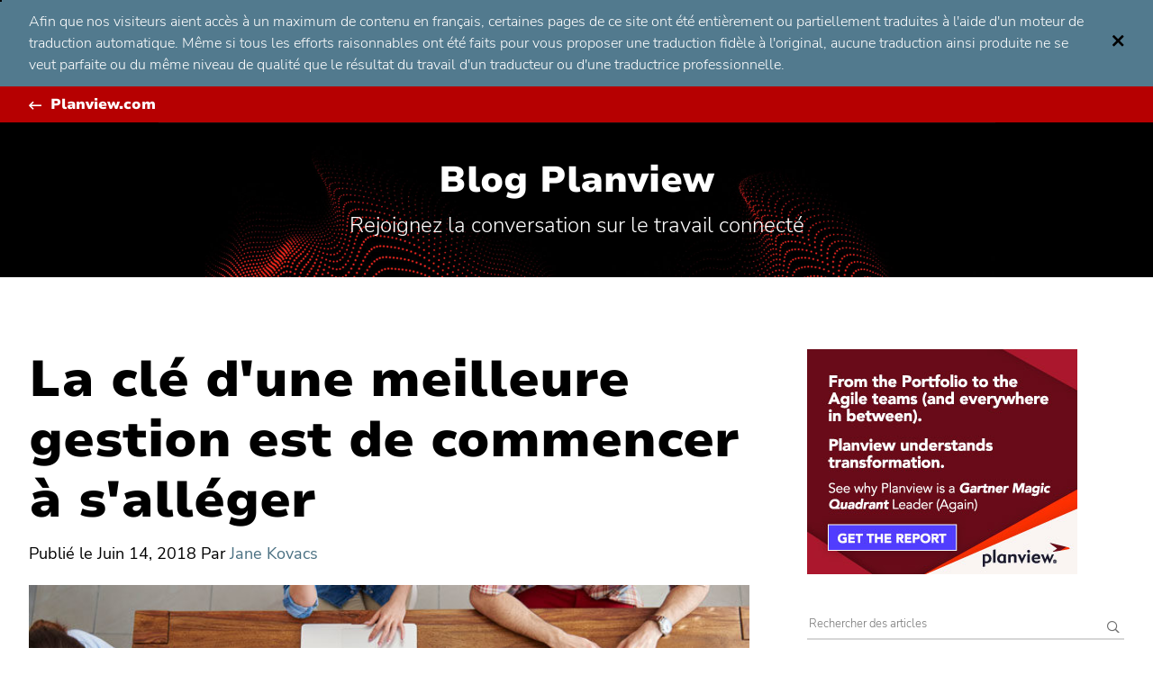

--- FILE ---
content_type: text/html; charset=utf-8
request_url: https://blog.planview.com/fr/the-key-to-get-ahead-is-to-start-getting-lean/
body_size: 11111
content:
<!DOCTYPE html><!--[if lt IE 9]><html class="no-js no-svg ie lt-ie9 lt-ie8 lt-ie7" lang="en-US"> <![endif]--><!--[if IE 9]><html class="no-js no-svg ie ie9 lt-ie9 lt-ie8" lang="en-US"> <![endif]--><!--[if gt IE 9]><!--><html class="no-js no-svg" lang="fr-FR"> <!--<![endif]--><head><meta charset="UTF-8" /><meta http-equiv="Content-Type" content="text/html; charset=UTF-8" /><meta http-equiv="X-UA-Compatible" content="IE=edge" /><meta name="google-site-verification" content="IP1bov3I8uYaZxbfilbKItakmUdQYzYSt_TCm3vrg1w" /><meta name="viewport" content="width=device-width, initial-scale=1" /><link rel="author" href="https://blog.planview.com/fr/wp-content/themes/planview-blog-rebrand/humans.txt" /><link rel="pingback" href="https://blog.planview.com/fr/xmlrpc.php" /><link rel="profile" href="http://gmpg.org/xfn/11" /><meta name="referrer" content="origin" /> <script type="text/javascript" src="https://consent.trustarc.com/v2/notice/12mhey"></script> <script>try {
          if ( truste && truste.eu && truste.eu.bindMap && truste.eu.bindMap.country) {
    
            var country = truste.eu.bindMap.country;
            var state = truste.eu.bindMap.state;
            notice_location = country + (state ? "|"+state : "");
            truste.util.createCookie("notice_location", notice_location, "0");
    
          }
      } catch(e) {
          console.log("Error setting country cookie");
      }</script> <meta name="robots" content="index, follow, max-image-preview:large, max-snippet:-1, max-video-preview:-1" />  <script data-cfasync="false" data-pagespeed-no-defer="">var gtm4wp_datalayer_name = "dataLayer";
	var dataLayer = dataLayer || [];</script> <link media="all" href="https://blog.planview.com/fr/wp-content/cache/autoptimize/css/autoptimize_88ecc642491976d968171b279703b00b.css" rel="stylesheet" /><title>La clé d'une meilleure gestion est de commencer à s'alléger</title><meta name="description" content="Lean tools can help management establish a culture of accountability in a manageable way. Read the Product Innovation &amp; Technology Strategy blog on CIO.com." /><link rel="canonical" href="https://blog.planview.com/fr/the-key-to-get-ahead-is-to-start-getting-lean/" /><meta property="og:locale" content="fr_FR" /><meta property="og:type" content="article" /><meta property="og:title" content="La clé d'une meilleure gestion est de commencer à s'alléger" /><meta property="og:description" content="Lean tools can help management establish a culture of accountability in a manageable way. Read the Product Innovation &amp; Technology Strategy blog on CIO.com." /><meta property="og:url" content="https://blog.planview.com/fr/the-key-to-get-ahead-is-to-start-getting-lean/" /><meta property="og:site_name" content="Planview Blog" /><meta property="article:publisher" content="http://www.facebook.com/pages/Planview-Inc/89422974772" /><meta property="article:published_time" content="2018-06-14T17:06:00+00:00" /><meta property="article:modified_time" content="2022-04-13T17:25:57+00:00" /><meta property="og:image" content="https://blog.planview.com/fr/wp-content/uploads/2018/06/The-Key-to-Get-Ahead-is-to-Start-Getting-Lean.jpg" /><meta property="og:image:width" content="750" /><meta property="og:image:height" content="400" /><meta property="og:image:type" content="image/jpeg" /><meta name="author" content="Jane Kovacs" /><meta name="twitter:card" content="summary_large_image" /><meta name="twitter:creator" content="@Planview" /><meta name="twitter:site" content="@Planview" /><meta name="twitter:label1" content="Written by" /><meta name="twitter:data1" content="Jane Kovacs" /><meta name="twitter:label2" content="Est. reading time" /><meta name="twitter:data2" content="1 minute" /> <script type="application/ld+json" class="yoast-schema-graph">{"@context":"https://schema.org","@graph":[{"@type":"Article","@id":"https://blog.planview.com/fr/the-key-to-get-ahead-is-to-start-getting-lean/#article","isPartOf":{"@id":"https://blog.planview.com/fr/the-key-to-get-ahead-is-to-start-getting-lean/"},"author":{"name":"Jane Kovacs","@id":"https://blog.planview.com/fr/#/schema/person/ebcc3fa812f97120b720205b4f8942d6"},"headline":"The Key to Better Management is to Start Getting Lean","datePublished":"2018-06-14T17:06:00+00:00","dateModified":"2022-04-13T17:25:57+00:00","mainEntityOfPage":{"@id":"https://blog.planview.com/fr/the-key-to-get-ahead-is-to-start-getting-lean/"},"wordCount":190,"publisher":{"@id":"https://blog.planview.com/fr/#organization"},"image":{"@id":"https://blog.planview.com/fr/the-key-to-get-ahead-is-to-start-getting-lean/#primaryimage"},"thumbnailUrl":"https://blog.planview.com/fr/wp-content/uploads/2018/06/The-Key-to-Get-Ahead-is-to-Start-Getting-Lean.jpg","articleSection":["Enterprise Agile Planning"],"inLanguage":"en-US"},{"@type":"WebPage","@id":"https://blog.planview.com/fr/the-key-to-get-ahead-is-to-start-getting-lean/","url":"https://blog.planview.com/fr/the-key-to-get-ahead-is-to-start-getting-lean/","name":"The Key to Better Management is to Start Getting Lean","isPartOf":{"@id":"https://blog.planview.com/fr/#website"},"primaryImageOfPage":{"@id":"https://blog.planview.com/fr/the-key-to-get-ahead-is-to-start-getting-lean/#primaryimage"},"image":{"@id":"https://blog.planview.com/fr/the-key-to-get-ahead-is-to-start-getting-lean/#primaryimage"},"thumbnailUrl":"https://blog.planview.com/fr/wp-content/uploads/2018/06/The-Key-to-Get-Ahead-is-to-Start-Getting-Lean.jpg","datePublished":"2018-06-14T17:06:00+00:00","dateModified":"2022-04-13T17:25:57+00:00","description":"Lean tools can help management establish a culture of accountability in a manageable way. Read the Product Innovation & Technology Strategy blog on CIO.com.","breadcrumb":{"@id":"https://blog.planview.com/fr/the-key-to-get-ahead-is-to-start-getting-lean/#breadcrumb"},"inLanguage":"en-US","potentialAction":[{"@type":"ReadAction","target":["https://blog.planview.com/fr/the-key-to-get-ahead-is-to-start-getting-lean/"]}]},{"@type":"ImageObject","inLanguage":"en-US","@id":"https://blog.planview.com/fr/the-key-to-get-ahead-is-to-start-getting-lean/#primaryimage","url":"https://blog.planview.com/fr/wp-content/uploads/2018/06/The-Key-to-Get-Ahead-is-to-Start-Getting-Lean.jpg","contentUrl":"https://blog.planview.com/fr/wp-content/uploads/2018/06/The-Key-to-Get-Ahead-is-to-Start-Getting-Lean.jpg","width":750,"height":400,"caption":"The Key to Get Ahead is to Start Getting Lean"},{"@type":"BreadcrumbList","@id":"https://blog.planview.com/fr/the-key-to-get-ahead-is-to-start-getting-lean/#breadcrumb","itemListElement":[{"@type":"ListItem","position":1,"name":"Home","item":"https://blog.planview.com/fr/"},{"@type":"ListItem","position":2,"name":"The Key to Better Management is to Start Getting Lean"}]},{"@type":"WebSite","@id":"https://blog.planview.com/fr/#website","url":"https://blog.planview.com/fr/","name":"Planview Blog","description":"Leading the conversation on digital connected work","publisher":{"@id":"https://blog.planview.com/fr/#organization"},"potentialAction":[{"@type":"SearchAction","target":{"@type":"EntryPoint","urlTemplate":"https://blog.planview.com/fr/?s={search_term_string}"},"query-input":{"@type":"PropertyValueSpecification","valueRequired":true,"valueName":"search_term_string"}}],"inLanguage":"en-US"},{"@type":"Organization","@id":"https://blog.planview.com/fr/#organization","name":"Planview","url":"https://blog.planview.com/fr/","logo":{"@type":"ImageObject","inLanguage":"en-US","@id":"https://blog.planview.com/fr/#/schema/logo/image/","url":"https://blog.planview.com/fr/wp-content/uploads/2015/06/planview-logo-black.png","contentUrl":"https://blog.planview.com/fr/wp-content/uploads/2015/06/planview-logo-black.png","width":280,"height":66,"caption":"Planview"},"image":{"@id":"https://blog.planview.com/fr/#/schema/logo/image/"},"sameAs":["http://www.facebook.com/pages/Planview-Inc/89422974772","https://x.com/Planview"]},{"@type":"Person","@id":"https://blog.planview.com/fr/#/schema/person/ebcc3fa812f97120b720205b4f8942d6","name":"Jane Kovacs","description":"Jane Kovacs is a geek-loving, button-pushing public relations professional who loves shiny, new ideas and finding ways to use technology get the most of your day. She brings more than 20 years’ experience to her role as global PR manager at Planview. Her background includes communication roles at Pennzoil, EDS, AMD, FleishmanHillard, and 3M. She is passionate about helping companies share their stories and connect with customers.","url":"https://blog.planview.com/fr/author/jane-kovacs/"}]}</script> <link rel="dns-prefetch" href="//fast.fonts.net" /><link rel="alternate" type="application/rss+xml" title="Planview Blog » Feed" href="https://blog.planview.com/fr/feed/" /><link rel="alternate" type="application/rss+xml" title="Planview Blog » Comments Feed" href="https://blog.planview.com/fr/comments/feed/" /><link rel="alternate" title="oEmbed (JSON)" type="application/json+oembed" href="https://blog.planview.com/fr/wp-json/oembed/1.0/embed?url=https%3A%2F%2Fblog.planview.com%2Fthe-key-to-get-ahead-is-to-start-getting-lean%2F" /><link rel="alternate" title="oEmbed (XML)" type="text/xml+oembed" href="https://blog.planview.com/fr/wp-json/oembed/1.0/embed?url=https%3A%2F%2Fblog.planview.com%2Fthe-key-to-get-ahead-is-to-start-getting-lean%2F&amp;format=xml" /><link rel="stylesheet" id="planview-fonts-css" href="//fast.fonts.net/cssapi/58841da2-0523-45dd-9aff-ce6b42ca9557.css?ver=v1.0" type="text/css" media="all" /><link rel="https://api.w.org/" href="https://blog.planview.com/fr/wp-json/" /><link rel="alternate" title="JSON" type="application/json" href="https://blog.planview.com/fr/wp-json/wp/v2/posts/6794" /><link rel="EditURI" type="application/rsd+xml" title="RSD" href="https://blog.planview.com/fr/xmlrpc.php?rsd" /><link rel="shortlink" href="https://blog.planview.com/fr/?p=6794" />  <script data-cfasync="false" data-pagespeed-no-defer="">var dataLayer_content = {"pagePostType":"post","pagePostType2":"single-post","pageCategory":["lean-agile"],"pagePostAuthor":"Jane Kovacs"};
	dataLayer.push( dataLayer_content );</script> <script data-cfasync="false" data-pagespeed-no-defer="">(function(w,d,s,l,i){w[l]=w[l]||[];w[l].push({'gtm.start':
new Date().getTime(),event:'gtm.js'});var f=d.getElementsByTagName(s)[0],
j=d.createElement(s),dl=l!='dataLayer'?'&l='+l:'';j.async=true;j.src=
'//www.googletagmanager.com/gtm.js?id='+i+dl;f.parentNode.insertBefore(j,f);
})(window,document,'script','dataLayer','GTM-KJRXS3');</script> <link rel="shortcut icon" href="https://media.planview.com/favicon/favicon.ico" /><link rel="apple-touch-icon" sizes="57x57" href="https://media.planview.com/favicon/apple-icon-57x57.png" /><link rel="apple-touch-icon" sizes="60x60" href="https://media.planview.com/favicon/apple-icon-60x60.png" /><link rel="apple-touch-icon" sizes="72x72" href="https://media.planview.com/favicon/apple-icon-72x72.png" /><link rel="apple-touch-icon" sizes="76x76" href="https://media.planview.com/favicon/apple-icon-76x76.png" /><link rel="apple-touch-icon" sizes="114x114" href="https://media.planview.com/favicon/apple-icon-114x114.png" /><link rel="apple-touch-icon" sizes="120x120" href="https://media.planview.com/favicon/apple-icon-120x120.png" /><link rel="apple-touch-icon" sizes="144x144" href="https://media.planview.com/favicon/apple-icon-144x144.png" /><link rel="apple-touch-icon" sizes="152x152" href="https://media.planview.com/favicon/apple-icon-152x152.png" /><link rel="apple-touch-icon" sizes="180x180" href="https://media.planview.com/favicon/apple-icon-180x180.png" /><link rel="icon" type="image/png" sizes="192x192" href="https://media.planview.com/favicon/android-icon-192x192.png" /><link rel="icon" type="image/png" sizes="32x32" href="https://media.planview.com/favicon/favicon-32x32.png" /><link rel="icon" type="image/png" sizes="96x96" href="https://media.planview.com/favicon/favicon-96x96.png" /><link rel="icon" type="image/png" sizes="16x16" href="https://media.planview.com/favicon/favicon-16x16.png" /><link rel="manifest" href="/fr/wp-content/themes/planview-blog-redeux/manifest.json" /><meta name="msapplication-TileColor" content="#ffffff" /><meta name="msapplication-TileImage" content="/ms-icon-144x144.png" /><meta name="theme-color" content="#ff3000" /> <script type="text/plain" class="optanon-category-2">var script = document.createElement("script");
  		script.type = "text/javascript";
  		script.src = "//apps.shareaholic.com/assets/pub/shareaholic.js";
  		script.setAttribute("async", "async");
  		script.setAttribute("data-cfasync", "false");
  		script.setAttribute("data-shr-siteid", "92fb5d22d795f94131b05affefdc5397");
  		document.getElementsByTagName("head")[0].appendChild(script);</script> </head><body class="wp-singular post-template-default single single-post postid-6794 single-format-standard wp-theme-planview-blog-rebrand smartling-fr" data-template="base.twig"> <a class="skip-link sr-only" href="#content">Aller au contenu</a><section id="ml_disclaimer" class="ml_disclaimer-banner"><div class="container"><div id="text"></div> <a href="#ml_disclaimer" class="btn-close-banner"><span class="icon-times-regular"></span></a></div></section><div class="main-header"><section class="ads desktop"></section><div class="head"><div class="container"> <a class="tertiary back" href="https://www.planview.com/fr/" target="_blank">Planview.com</a></div></div><div class="blog-tagline"><div class="container"><h2 class="l2-heading"><a href="/fr/">Blog Planview</a></h2><p class="tagline">Rejoignez la conversation sur le travail connecté</p></div></div></div><div id="content" role="main"><div class="container"><aside><section class="ads"><div class="image-holder"> <a href="https://info.planview.com/gartner-eap-mq-_report_lad_fr_reg.html" target="_blank"><img alt=" " src="https://blog.planview.com/fr/wp-content/uploads/2022/01/EAP-blog-banner_300x250.jpg" /></a></div></section><div class="search-holder"><section class="search-wrapper"><form id="search" role="search" method="get" action="/fr/"> <label class="sr-only" for="search-keywords">Rechercher :</label><div class="input-group"> <input type="text" value="" name="s" id="search-keywords" placeholder="Rechercher des articles" required="" /><div class="input-group-btn"> <button type="submit" class="search-submit btn btn-search" title="Rechercher" aria-label="Search submit"><i class="icon-search-regular"></i></button></div></div></form></section> <a href="#search" class="search-button"> <span class="icon-search-regular"></span> <span class="sr-only">Recherche dans le blog de Planview</span> </a><section class="widget_text subscribers"><h2 class="l3-heading">Restez à la pointe du travail connecté.</h2><div class="textwidget"><hr class="stubby" /><h4>Votre rendez-vous mensuel avec l'innovation</h4> <span>Des milliers de leaders font déjà bouger les lignes. Obtenez des conseils d'experts et une analyse des tendances – directement dans votre boîte mail.</span><br /><p style="margin-top: 16px"><a href="https://info.planview.com/blog-subscription-_blog-signup_gen_en_reg.html" target="_blank" rel="noopener noreferrer">Recevoir la newsletter du blog Planview</a></p><br /><h4>Envie de découvrir les dernières nouvelles en exclusivité ?</h4><ul class="nav navbar-nav icons"><li class="menu-"><a title="Follow Planview on X" href="https://twitter.com/planview" target="_blank" rel="noopener noreferrer"><i class="icon-twitter"></i><span class="sr-only">Follow Planview on X</span></a></li><li class="menu-"><a title="Suivre Planview sur LinkedIn" href="https://www.linkedin.com/company/planview" target="_blank" rel="noopener noreferrer"><i class="icon-linkedin"></i><span class="sr-only">Suivre Planview sur LinkedIn</span></a></li><li class="menu-"><a title="Suivre Planview sur Facebook" href="https://www.facebook.com/PlanviewCo/" target="_blank" rel="noopener noreferrer"><i class="icon-facebook"></i><span class="sr-only">Suivre Planview sur Facebook</span></a></li><li class="menu-"><a title="Suivre Planview sur YouTube" href="https://www.youtube.com/c/PlanviewSolutions" target="_blank" rel="noopener noreferrer"><i class="icon-youtube-play"></i><span class="sr-only">Suivre Planview sur YouTube</span></a></li><li class="menu-"><a title="Suivre Planview sur Instagram" href="https://www.instagram.com/lifeatplanview/" target="_blank" rel="noopener noreferrer"><i class="icon-instagram"></i><span class="sr-only">Suivre Planview sur Instagram</span></a></li></ul></div></section><section class="category-wrapper"><h3>Sujets</h3><div class="categories-wrapper"><ul class="main"><li class="cat-item "> <a href="https://blog.planview.com/fr/software-toolchain-integration/">Chaîne d'intégration logicielle</a></li><li class="cat-item "> <a href="https://blog.planview.com/fr/vision-trends/">Vision et tendances</a><ul><li class="cat-item child "><a href="https://blog.planview.com/fr/vision-trends/artificial-intelligence/">Intelligence artificielle</a></li><li class="cat-item child "><a href="https://blog.planview.com/fr/vision-trends/project-to-product-shift/">Passage du projet au produit</a></li><li class="cat-item child "><a href="https://blog.planview.com/fr/vision-trends/the-flow-framework/">Le cadre des flux</a></li><li class="cat-item child "><a href="https://blog.planview.com/fr/vision-trends/transformation/">Transformation</a></li></ul></li><li class="cat-item "> <a href="https://blog.planview.com/fr/strategic-portfolio-management/">Gestion stratégique de portefeuilles</a></li><li class="cat-item "> <a href="https://blog.planview.com/fr/strategic-planning/">Planification stratégique</a><ul><li class="cat-item child "><a href="https://blog.planview.com/fr/strategic-planning/innovation-management/">Gestion de l'innovation</a></li><li class="cat-item child "><a href="https://blog.planview.com/fr/strategic-planning/enterprise-architecture/">Architecture d’entreprise</a></li></ul></li><li class="cat-item "> <a href="https://blog.planview.com/fr/lean-agile/">Planification Agile d'entreprise</a><ul><li class="cat-item child "><a href="https://blog.planview.com/fr/lean-agile/lean-portfolio-management/">Lean Portfolio Management</a></li><li class="cat-item child "><a href="https://blog.planview.com/fr/lean-agile/agile-program-management/">La gestion de programmes Agile</a></li></ul></li><li class="cat-item "> <a href="https://blog.planview.com/fr/value-stream-management/">Value Stream Management</a></li><li class="cat-item "> <a href="https://blog.planview.com/fr/pmo-project-management-organizations/">Gestion de portefeuilles de projets</a></li><li class="cat-item "> <a href="https://blog.planview.com/fr/product-development/">Gestion de portefeuilles de produits</a></li><li class="cat-item "> <a href="https://blog.planview.com/fr/professional-services-automation/">Gestion d'affaires</a></li><li class="cat-item "> <a href="https://blog.planview.com/fr/work-collaboration/">Gestion du travail pour les équipes</a><ul><li class="cat-item child "><a href="https://blog.planview.com/fr/work-collaboration/devops-teams/">DevOps Teams</a></li><li class="cat-item child "><a href="https://blog.planview.com/fr/work-collaboration/engineering-teams/">Engineering Teams</a></li><li class="cat-item child "><a href="https://blog.planview.com/fr/work-collaboration/virtual-teams/">Équipes virtuelles</a></li></ul></li><li class="cat-item "> <a href="https://blog.planview.com/fr/products/">Produits &amp; Outils</a></li><li class="cat-item "> <a href="https://blog.planview.com/fr/customer-success/">Customer Success</a></li><li class="cat-item "> <a href="https://blog.planview.com/fr/people-of-planview/">Les gens de Planview</a></li></ul></div></section></div><section class="widget-about"><h3>À propos du blog Planview</h3><div class="textwidget"><p>Le blog Planview, l’allié des leaders pour construire l'avenir du travail connecté à tous les niveaux de votre organisation. Avec des conseils d'experts et une analyse des tendances, vous augmentez votre productivité, proposez de meilleurs produits et services à vos clients, et maintenez votre compétitivité à l'ère du digital.</p><p><a class="tertiary" href="/fr/about/">En savoir plus<span class="sr-only"> sur le blog de Planview</span></a></p></div></section><section class="authors-wrapper"><h3>Rédaction du contenu</h3><div class="inner"> <a href="/fr/author/marc-rayis/" title="Marc Rayis"> <img class="lazyload" data-src="https://blog.planview.com/fr/wp-content/uploads/2020/05/marc-rayis-headshot-150x150.jpeg" alt="Marc Rayis" /> </a> <a href="/fr/author/pallab-chatterjee/" title="Pallab Chatterjee"> <img class="lazyload" data-src="https://blog.planview.com/fr/wp-content/uploads/2023/09/Screen-Shot-2023-09-14-at-9.11.57-AM-110x150.png" alt="Pallab Chatterjee" /> </a> <a href="/fr/author/linda-roach/" title="Linda Roach"> <img class="lazyload" data-src="https://blog.planview.com/fr/wp-content/uploads/2024/12/Linda-headshot-150x150.png" alt="Linda Roach" /> </a> <a href="/fr/author/greg-davidson/" title="Greg Davidson"> <img class="lazyload" data-src="https://blog.planview.com/fr/wp-content/uploads/2022/03/Greg-Davidson-Planview-Author-Bio-e1648513445418-150x150.jpg" alt="Greg Davidson" /> </a> <a href="/fr/author/dominique-trimino/" title="Dominique Trimino"> <img class="lazyload" data-src="https://blog.planview.com/fr/wp-content/uploads/2020/01/dominique-trimino-150x150-c.jpg" alt="Dominique Trimino" /> </a> <a href="/fr/author/anna-li/" title="Anna Li"> <img class="lazyload" data-src="https://blog.planview.com/fr/wp-content/uploads/2019/05/headshot1-150x150.jpg" alt="Anna Li" /> </a> <a href="/fr/author/james-lustenader/" title="James Lustenader"> <img class="lazyload" data-src="https://blog.planview.com/fr/wp-content/uploads/2022/10/James-L-Planview-Author-Photo-150x150.jpg" alt="James Lustenader" /> </a> <a href="/fr/author/gage-hollen/" title="Gage Hollen"> <img class="lazyload" data-src="https://blog.planview.com/fr/wp-content/uploads/2022/06/Gage-Hollen-Author-Bio-scaled-e1655996149513-150x136.jpg" alt="Gage Hollen" /> </a> <a href="/fr/author/nicole-bryan/" title="Nicole Bryan"> <img class="lazyload" data-src="https://blog.planview.com/fr/wp-content/uploads/2022/09/nicole.jpeg" alt="Nicole Bryan" /> </a> <a href="/fr/author/john-ragsdale/" title="John Ragsdale"> <img class="lazyload" data-src="https://blog.planview.com/fr/wp-content/uploads/2023/01/john-ragsdale-500x500-1-150x150.png" alt="John Ragsdale" /> </a> <a href="/fr/author/sherrill-packebush/" title="Sherrill Packebush"> <img class="lazyload" data-src="https://blog.planview.com/fr/wp-content/uploads/2019/12/Sher-headshot-10-5-18-150x150.jpg" alt="Sherrill Packebush" /> </a> <a href="/fr/author/amisha-boucher/" title="Amisha Boucher"> <img class="lazyload" data-src="https://blog.planview.com/fr/wp-content/uploads/2023/07/Amisha-Boucher-20221003-sm-cropped-1-150x150.jpg" alt="Amisha Boucher" /> </a></div> <a class="tertiary" href="/fr/authors/">Voir plus</a></section><section class="widget_text"><div class="textwidget"><p><a class="dsar-link" target="_blank" rel="noopener noreferrer" href="https://submit-irm.trustarc.eu/services/validation/ca6b4132-2468-4db4-822b-e50d6c567533" title="Demandes d'accès aux données personnelles">Toutes les demandes d'accès aux données personnelles (DSAR) et toutes les demandes de non-commercialisation des informations personnelles conformément à la législation CCPA doivent être adressées ici via le portail DSAR de Planview</a>.</p><p><a class="dsar-link" href="/fr/cdn-cgi/l/email-protection#ed9d9f849b8c8e94ad9d818c839b84889ac38e8280" title="Contacter le responsable de la protection des données personnelles">Planview a nommé un responsable de la confidentialité des données (DPO) chargé de superviser notre programme de gestion de la confidentialité et les mesures de conformité en la matière. Le DPO peut être contacté à l'adresse <span class="__cf_email__" data-cfemail="4e3e3c27382f2d370e3e222f2038272b39602d2123">[email protected]</span></a> .</p></div></section></aside><main id="main-content"><div class="single-hero"><div class="categories"> <span class="lead">Planification Agile d'entreprise</span></div><h1 class="l1-heading">La clé d'une meilleure gestion est de commencer à s'alléger</h1><div class="shareaholic-canvas" data-app="share_buttons" data-app-id="19133889" data-title="The Key to Better Management is to Start Getting Lean" data-link="the-key-to-get-ahead-is-to-start-getting-lean" data-image="https://blog.planview.com/fr/wp-content/uploads/2018/06/The-Key-to-Get-Ahead-is-to-Start-Getting-Lean-750x400.jpg"></div><div class="blog-author"> <span>Publié le</span> <time datetime="2018-06-14 00:00:00">Juin 14, 2018</time> Par <a href="/fr/author/jane-kovacs/"> Jane Kovacs </a></div></div><div class="content-wrapper"><article class="post-type-post" id="post-6794"><section class="article-content"><div class="article-body"> <img class="size-full lazyload" data-src="https://blog.planview.com/fr/wp-content/uploads/2018/06/The-Key-to-Get-Ahead-is-to-Start-Getting-Lean-750x400.jpg" alt="La clé d'une meilleure gestion est de commencer à s'alléger" /><p>Vos initiatives de gestion sont-elles aussi innovantes que vos produits ? Le passage à un style de leadership qui embrasse le changement, recherche l'agilité et sort des sentiers battus peut aider votre entreprise à accélérer l'innovation.</p><p>In his latest <a title="" href="https://www.cio.com/article/228821/its-time-for-manufacturers-to-get-lean.html" target="_blank" rel="noopener">Product Innovation &amp; Technology Strategy blog on CIO.com</a>, Patrick Tickle, Planview chief product officer, invites Jon Terry, Planview chief evangelist for Lean-Agile strategy, to share his tips and insights for incorporating Lean tools into manufacturing processes.<a href="https://www.cio.com/article/228821/its-time-for-manufacturers-to-get-lean.html" target="_blank" rel="noopener"><img fetchpriority="high" decoding="async" class="alignnone wp-image-6821 size-full" src="https://blog.planview.com/fr/wp-content/uploads/2018/06/CIO-Its-Time-for-Manufacturers-to-Get-Lean.jpg" alt="La clé d'une meilleure gestion est de commencer à s'alléger" width="750" height="604" srcset="https://blog.planview.com/fr/wp-content/uploads/2018/06/CIO-Its-Time-for-Manufacturers-to-Get-Lean.jpg 750w, https://blog.planview.com/fr/wp-content/uploads/2018/06/CIO-Its-Time-for-Manufacturers-to-Get-Lean-300x242.jpg 300w" sizes="(max-width: 750px) 100vw, 750px" /></a></p><p>Au-delà de l'amélioration de vos processus de fabrication, un état d'esprit Lean peut vous aider à favoriser l'innovation et à embrasser le changement. Mais d'abord, Terry dit que les entreprises doivent être prêtes à faire évoluer leur culture pour un changement durable. &quot;La pensée Lean appelle un type de leadership différent - un qui se fait le champion de l'expérimentation, remet en question le statu quo et permet à l'intelligence de ses équipes de briller.&quot;</p><p>Lorsque l'innovation va plus vite que la production, les outils Lean peuvent vous aider à établir une culture de responsabilité et de structure d'une manière simple et gérable.</p><p>Les approches Lean en matière de leadership et de culture aident les fabricants à survivre et à s'adapter à leur nouvelle réalité technologique au rythme effréné.</p><p>Êtes-vous prêt à embrasser le changement et à atteindre l'agilité à l'échelle ?</p><div class="rp4wp-related-posts rp4wp-related-post"><h4 class="l2-heading">Articles similaires</h4><div class="row rp4wp-posts-list"><div class="col-sm-4"><div class="rp4wp_component rp4wp_component_image rp4wp_component_2"><a class="rp4wp-thumbnail" href="https://blog.planview.com/fr/whats-different-about-agile-project-management/" rel="bookmark" title="Pourquoi la méthodologie de gestion de projets Agile est-elle différente ?"> <img class="lazyload img-responsive" style="height: 100%; margin:0; object-fit:cover" data-src="https://blog.planview.com/fr/wp-content/uploads/2018/11/Whats-Different-About-Agile-Project-Management.jpg" alt="Pourquoi la méthodologie de gestion de projets Agile est-elle différente ?" /></a></div><div class="rp4wp_component rp4wp_component_title rp4wp_component_3"><a href="https://blog.planview.com/fr/whats-different-about-agile-project-management/"> <span class="lead">Enterprise Agile Planning</span> Qu'est-ce qui est différent dans la gestion de projet Agile ?</a> <time class="rp-date-time" datetime="2018-11-30">30 novembre 2018</time></div></div><div class="col-sm-4"><div class="rp4wp_component rp4wp_component_image rp4wp_component_2"><a class="rp4wp-thumbnail" href="https://blog.planview.com/fr/project-management-methodologies-to-augment-your-lean-team/" rel="bookmark" title="Méthodologies de gestion de projet pour renforcer votre équipe Lean"> <img class="lazyload img-responsive" style="height: 100%; margin:0; object-fit:cover" data-src="https://blog.planview.com/fr/wp-content/uploads/2018/08/Technology-Advice.gif" alt="Méthodologies de gestion de projet pour renforcer votre équipe Lean" /></a></div><div class="rp4wp_component rp4wp_component_title rp4wp_component_3"><a href="https://blog.planview.com/fr/project-management-methodologies-to-augment-your-lean-team/"> <span class="lead">Enterprise Agile Planning</span> Méthodologies de gestion de projet pour renforcer votre équipe Lean</a> <time class="rp-date-time" datetime="2018-08-10">10 août 2018</time></div></div><div class="col-sm-4"><div class="rp4wp_component rp4wp_component_image rp4wp_component_2"><a class="rp4wp-thumbnail" href="https://blog.planview.com/fr/achieving-agile-at-scale-connect-agile-delivery-with-strategic-planning-and-lean-portfolio-management/" rel="bookmark" title="Atteindre Agile-at-Scale : Connecter la livraison Agile avec la planification stratégique et la gestion de portefeuille allégée"> <img class="lazyload img-responsive" style="height: 100%; margin:0; object-fit:cover" data-src="https://blog.planview.com/fr/wp-content/uploads/2019/03/Achieving-Agile-at-Scale.jpg" alt="Atteindre Agile-at-Scale : Connecter la livraison Agile avec la planification stratégique et la gestion de portefeuille allégée" /></a></div><div class="rp4wp_component rp4wp_component_title rp4wp_component_3"><a href="https://blog.planview.com/fr/achieving-agile-at-scale-connect-agile-delivery-with-strategic-planning-and-lean-portfolio-management/"> <span class="lead">Enterprise Agile Planning, Lean Portfolio Management</span> Réaliser Agile-at-Scale : Connecter la livraison Agile avec la planification stratégique et la gestion de portefeuille Lean</a> <time class="rp-date-time" datetime="2019-03-06">6 mars 2019</time></div></div></div></div></div><div class="author-bio "><div class="author-image" style="background-image: url(https://blog.planview.com/fr/wp-content/uploads/2017/09/Jane-Kovacs-150x150.jpg); background-size: cover"></div> <span class="lead">Rédaction du contenu</span> <a href="/fr/author/jane-kovacs/">Jane Kovacs</a><p>Jane Kovacs est une professionnelle des relations publiques, passionnée de geek et de boutons, qui aime les nouvelles idées brillantes et trouver des moyens d'utiliser la technologie pour tirer le meilleur parti de sa journée. Elle apporte plus de 20 ans d'expérience à son rôle de responsable mondial des relations publiques chez Planview. Son parcours comprend des rôles de communication chez Pennzoil, EDS, AMD, FleishmanHillard et 3M. Elle est passionnée par le fait d'aider les entreprises à partager leurs histoires et à se connecter avec leurs clients.</p></div></section></article></div></main></div></div><section class="ads ads-bottom"><div class="ads-bottom-holder"><div class="container"><div class="desktop-image-holder"> <a href="https://info.planview.com/gartner-eap-mq-_report_lad_fr_reg.html" target="_blank"><img src="https://blog.planview.com/fr/wp-content/uploads/2022/01/EAP-blog-banner_728x90.jpg" /></a></div><div class="mobile-image-holder"> <a href="https://info.planview.com/gartner-eap-mq-_report_lad_fr_reg.html" target="_blank"><img src="https://blog.planview.com/fr/wp-content/uploads/2022/01/EAP-blog-banner_300x250.jpg" /></a></div></div></div></section><section class="post_nav"><div class="container"><div class="prev-next"> <a href="https://blog.planview.com/fr/lean-agile-reading-list-to-kick-off-your-summer/"> <i class="icon-long-arrow-left-regular"></i> Previous <span class="sr-only"> Planview Blog post, </span> <span class="nav-subtitle"> Une liste de lecture Lean/Agile pour lancer votre été</span> </a></div><div class="prev-next"> <a href="https://blog.planview.com/fr/what-is-agile-methodology/"> Suivant <i class="icon-long-arrow-right-regular"></i>  <span class="sr-only">  Planview Blog post, </span> <span class="nav-subtitle"> Qu'est-ce que la méthodologie Agile ?</span> </a></div></div></section><footer id="footer"><div class="sticky-footer"><div class="about-wrapper"><div class="container"><ul class="mobile-nav"><li><a href="/fr/about/">À propos du blog Planview</a></li><li><a href="/fr/authors/">Rédaction du contenu</a></li><li><a href="#search" class="search-button" title="Rechercher"><i class="icon-search-regular"></i><span class="sr-only">Rechercher</span></a></li></ul></div></div><div class="social-wrapper"><div class="container"> <a class="planview-logo" target="_blank" href="https://www.planview.com/fr/"></a><div class="social-inner"> <span id="share-this"><span class="sr-only"> Partager ceci </span></span><div class="shareaholic-canvas" data-app="share_buttons" data-app-id="19133889" data-title="The Key to Better Management is to Start Getting Lean" data-link="the-key-to-get-ahead-is-to-start-getting-lean" data-image="https://blog.planview.com/fr/wp-content/uploads/2018/06/The-Key-to-Get-Ahead-is-to-Start-Getting-Lean-750x400.jpg"></div></div><p class="social-tag">Des milliers de leaders font déjà bouger les lignes. Recevoir la newsletter du blog Planview.</p><div class="subscribe"> <a href="https://info.planview.com/blog-subscription-_blog-signup_gen_en_reg.html" class="tertiary" title="S'abonner à" target="_blank">S'abonner<span class="sr-only"> au blog Planview</span></a></div></div></div></div><div class="footer"><div class="container"> <a id="copyright-infringement" class="copy-right" target="_blank" href="https://www.planview.com/fr/legal/copyright-infringement/">© 2026 Planview</a><ul id="menu-legal-links"><li class="menu-item"><a target="_blank" href="https://www.planview.com/fr/legal/">Conditions légales</a></li><li class="menu-item"><a target="_blank" href="https://www.planview.com/fr/legal/privacy-statement/">Confidentialité</a></li><li class="menu-item"><div id="teconsent" style="display: inline-block;"></div></li></ul><div id="footerWorldWide"> <a title="Monde" href="#footer-menu-worldwide" class="dropdown-toggle"> <span class="icon-globe" aria-hidden="true"></span> <span class="title">Monde</span> </a><div class="menu-dropdown"><ul id="footer-menu-worldwides"><li class="menu-item sl_opaque"> <a class="" href="https://blog.planview.com/de/the-key-to-get-ahead-is-to-start-getting-lean/" title="Deutsch">Deutsch</a></li><li class="menu-item sl_opaque"> <a class="" href="https://blog.planview.com/the-key-to-get-ahead-is-to-start-getting-lean/" title="English">English</a></li><li class="menu-item sl_opaque"> <a class="active" href="https://blog.planview.com/fr/the-key-to-get-ahead-is-to-start-getting-lean/" title="Français">Français</a></li><li class="menu-item sl_opaque"> <a class="" href="https://blog.planview.com/se/the-key-to-get-ahead-is-to-start-getting-lean/" title="Svenska">Svenska</a></li></ul> <a title="Monde" href="#footer-menu-worldwide" class="dropdown-toggle"> <span class="icon-globe"></span> <span class="title">Monde</span> <span class="icon-close-x"></span> </a></div></div></div></div></footer><div id="modal-video-vidyard" class="modal"><div class="modal__inner"><div class="control"> <a href="#close" class="control-vidyardMoal-close"><span class="icon-times-regular"></span><span class="sr-only">Close modal</span></a></div><div class="modal-body"><div id="vidyarContainer" class="vidyar-container-wrapper"></div></div></div></div><div class="custom-script"> <script data-cfasync="false" src="/cdn-cgi/scripts/5c5dd728/cloudflare-static/email-decode.min.js"></script><script type="speculationrules">{"prefetch":[{"source":"document","where":{"and":[{"href_matches":"/*"},{"not":{"href_matches":["/wp-*.php","/wp-admin/*","/wp-content/uploads/*","/wp-content/*","/wp-content/plugins/*","/wp-content/themes/planview-blog-rebrand/*","/*\\?(.+)"]}},{"not":{"selector_matches":"a[rel~=\"nofollow\"]"}},{"not":{"selector_matches":".no-prefetch, .no-prefetch a"}}]},"eagerness":"conservative"}]}</script> <script type="text/javascript" id="ez-toc-scroll-scriptjs-js-extra">var eztoc_smooth_local = {"scroll_offset":"30","add_request_uri":"","add_self_reference_link":""};
//# sourceURL=ez-toc-scroll-scriptjs-js-extra</script> <script type="text/javascript" id="ez-toc-js-js-extra">var ezTOC = {"smooth_scroll":"1","visibility_hide_by_default":"","scroll_offset":"30","fallbackIcon":"\u003Cspan class=\"\"\u003E\u003Cspan class=\"eztoc-hide\" style=\"display:none;\"\u003EToggle\u003C/span\u003E\u003Cspan class=\"ez-toc-icon-toggle-span\"\u003E\u003Csvg style=\"fill: #999;color:#999\" xmlns=\"http://www.w3.org/2000/svg\" class=\"list-377408\" width=\"20px\" height=\"20px\" viewBox=\"0 0 24 24\" fill=\"none\"\u003E\u003Cpath d=\"M6 6H4v2h2V6zm14 0H8v2h12V6zM4 11h2v2H4v-2zm16 0H8v2h12v-2zM4 16h2v2H4v-2zm16 0H8v2h12v-2z\" fill=\"currentColor\"\u003E\u003C/path\u003E\u003C/svg\u003E\u003Csvg style=\"fill: #999;color:#999\" class=\"arrow-unsorted-368013\" xmlns=\"http://www.w3.org/2000/svg\" width=\"10px\" height=\"10px\" viewBox=\"0 0 24 24\" version=\"1.2\" baseProfile=\"tiny\"\u003E\u003Cpath d=\"M18.2 9.3l-6.2-6.3-6.2 6.3c-.2.2-.3.4-.3.7s.1.5.3.7c.2.2.4.3.7.3h11c.3 0 .5-.1.7-.3.2-.2.3-.5.3-.7s-.1-.5-.3-.7zM5.8 14.7l6.2 6.3 6.2-6.3c.2-.2.3-.5.3-.7s-.1-.5-.3-.7c-.2-.2-.4-.3-.7-.3h-11c-.3 0-.5.1-.7.3-.2.2-.3.5-.3.7s.1.5.3.7z\"/\u003E\u003C/svg\u003E\u003C/span\u003E\u003C/span\u003E","chamomile_theme_is_on":""};
//# sourceURL=ez-toc-js-js-extra</script> <script id="wp-emoji-settings" type="application/json">{"baseUrl":"https://s.w.org/images/core/emoji/17.0.2/72x72/","ext":".png","svgUrl":"https://s.w.org/images/core/emoji/17.0.2/svg/","svgExt":".svg","source":{"concatemoji":"https://blog.planview.com/fr/wp-includes/js/wp-emoji-release.min.js?ver=6.9"}}</script> <script type="module">/*! This file is auto-generated */
const a=JSON.parse(document.getElementById("wp-emoji-settings").textContent),o=(window._wpemojiSettings=a,"wpEmojiSettingsSupports"),s=["flag","emoji"];function i(e){try{var t={supportTests:e,timestamp:(new Date).valueOf()};sessionStorage.setItem(o,JSON.stringify(t))}catch(e){}}function c(e,t,n){e.clearRect(0,0,e.canvas.width,e.canvas.height),e.fillText(t,0,0);t=new Uint32Array(e.getImageData(0,0,e.canvas.width,e.canvas.height).data);e.clearRect(0,0,e.canvas.width,e.canvas.height),e.fillText(n,0,0);const a=new Uint32Array(e.getImageData(0,0,e.canvas.width,e.canvas.height).data);return t.every((e,t)=>e===a[t])}function p(e,t){e.clearRect(0,0,e.canvas.width,e.canvas.height),e.fillText(t,0,0);var n=e.getImageData(16,16,1,1);for(let e=0;e<n.data.length;e++)if(0!==n.data[e])return!1;return!0}function u(e,t,n,a){switch(t){case"flag":return n(e,"\ud83c\udff3\ufe0f\u200d\u26a7\ufe0f","\ud83c\udff3\ufe0f\u200b\u26a7\ufe0f")?!1:!n(e,"\ud83c\udde8\ud83c\uddf6","\ud83c\udde8\u200b\ud83c\uddf6")&&!n(e,"\ud83c\udff4\udb40\udc67\udb40\udc62\udb40\udc65\udb40\udc6e\udb40\udc67\udb40\udc7f","\ud83c\udff4\u200b\udb40\udc67\u200b\udb40\udc62\u200b\udb40\udc65\u200b\udb40\udc6e\u200b\udb40\udc67\u200b\udb40\udc7f");case"emoji":return!a(e,"\ud83e\u1fac8")}return!1}function f(e,t,n,a){let r;const o=(r="undefined"!=typeof WorkerGlobalScope&&self instanceof WorkerGlobalScope?new OffscreenCanvas(300,150):document.createElement("canvas")).getContext("2d",{willReadFrequently:!0}),s=(o.textBaseline="top",o.font="600 32px Arial",{});return e.forEach(e=>{s[e]=t(o,e,n,a)}),s}function r(e){var t=document.createElement("script");t.src=e,t.defer=!0,document.head.appendChild(t)}a.supports={everything:!0,everythingExceptFlag:!0},new Promise(t=>{let n=function(){try{var e=JSON.parse(sessionStorage.getItem(o));if("object"==typeof e&&"number"==typeof e.timestamp&&(new Date).valueOf()<e.timestamp+604800&&"object"==typeof e.supportTests)return e.supportTests}catch(e){}return null}();if(!n){if("undefined"!=typeof Worker&&"undefined"!=typeof OffscreenCanvas&&"undefined"!=typeof URL&&URL.createObjectURL&&"undefined"!=typeof Blob)try{var e="postMessage("+f.toString()+"("+[JSON.stringify(s),u.toString(),c.toString(),p.toString()].join(",")+"));",a=new Blob([e],{type:"text/javascript"});const r=new Worker(URL.createObjectURL(a),{name:"wpTestEmojiSupports"});return void(r.onmessage=e=>{i(n=e.data),r.terminate(),t(n)})}catch(e){}i(n=f(s,u,c,p))}t(n)}).then(e=>{for(const n in e)a.supports[n]=e[n],a.supports.everything=a.supports.everything&&a.supports[n],"flag"!==n&&(a.supports.everythingExceptFlag=a.supports.everythingExceptFlag&&a.supports[n]);var t;a.supports.everythingExceptFlag=a.supports.everythingExceptFlag&&!a.supports.flag,a.supports.everything||((t=a.source||{}).concatemoji?r(t.concatemoji):t.wpemoji&&t.twemoji&&(r(t.twemoji),r(t.wpemoji)))});
//# sourceURL=https://blog.planview.com/fr/wp-includes/js/wp-emoji-loader.min.js</script> </div><div id="consent-banner" style="position: fixed;top: 0;left: 0;border: 1px solid;z-index:99999"></div> <script defer="" src="https://blog.planview.com/fr/wp-content/cache/autoptimize/js/autoptimize_08a3632ff0cd6b3902f8e7429f8e17d4.js"></script></body></html>

--- FILE ---
content_type: text/css
request_url: https://blog.planview.com/fr/wp-content/cache/autoptimize/css/autoptimize_88ecc642491976d968171b279703b00b.css
body_size: 29070
content:
img:is([sizes=auto i],[sizes^="auto," i]){contain-intrinsic-size:3000px 1500px}
img.wp-smiley,img.emoji{display:inline !important;border:none !important;box-shadow:none !important;height:1em !important;width:1em !important;margin:0 .07em !important;vertical-align:-.1em !important;background:0 0 !important;padding:0 !important}
:root{--wp-block-synced-color:#7a00df;--wp-block-synced-color--rgb:122,0,223;--wp-bound-block-color:var(--wp-block-synced-color);--wp-editor-canvas-background:#ddd;--wp-admin-theme-color:#007cba;--wp-admin-theme-color--rgb:0,124,186;--wp-admin-theme-color-darker-10:#006ba1;--wp-admin-theme-color-darker-10--rgb:0,107,160.5;--wp-admin-theme-color-darker-20:#005a87;--wp-admin-theme-color-darker-20--rgb:0,90,135;--wp-admin-border-width-focus:2px}@media (min-resolution:192dpi){:root{--wp-admin-border-width-focus:1.5px}}.wp-element-button{cursor:pointer}:root .has-very-light-gray-background-color{background-color:#eee}:root .has-very-dark-gray-background-color{background-color:#313131}:root .has-very-light-gray-color{color:#eee}:root .has-very-dark-gray-color{color:#313131}:root .has-vivid-green-cyan-to-vivid-cyan-blue-gradient-background{background:linear-gradient(135deg,#00d084,#0693e3)}:root .has-purple-crush-gradient-background{background:linear-gradient(135deg,#34e2e4,#4721fb 50%,#ab1dfe)}:root .has-hazy-dawn-gradient-background{background:linear-gradient(135deg,#faaca8,#dad0ec)}:root .has-subdued-olive-gradient-background{background:linear-gradient(135deg,#fafae1,#67a671)}:root .has-atomic-cream-gradient-background{background:linear-gradient(135deg,#fdd79a,#004a59)}:root .has-nightshade-gradient-background{background:linear-gradient(135deg,#330968,#31cdcf)}:root .has-midnight-gradient-background{background:linear-gradient(135deg,#020381,#2874fc)}:root{--wp--preset--font-size--normal:16px;--wp--preset--font-size--huge:42px}.has-regular-font-size{font-size:1em}.has-larger-font-size{font-size:2.625em}.has-normal-font-size{font-size:var(--wp--preset--font-size--normal)}.has-huge-font-size{font-size:var(--wp--preset--font-size--huge)}.has-text-align-center{text-align:center}.has-text-align-left{text-align:left}.has-text-align-right{text-align:right}.has-fit-text{white-space:nowrap!important}#end-resizable-editor-section{display:none}.aligncenter{clear:both}.items-justified-left{justify-content:flex-start}.items-justified-center{justify-content:center}.items-justified-right{justify-content:flex-end}.items-justified-space-between{justify-content:space-between}.screen-reader-text{border:0;clip-path:inset(50%);height:1px;margin:-1px;overflow:hidden;padding:0;position:absolute;width:1px;word-wrap:normal!important}.screen-reader-text:focus{background-color:#ddd;clip-path:none;color:#444;display:block;font-size:1em;height:auto;left:5px;line-height:normal;padding:15px 23px 14px;text-decoration:none;top:5px;width:auto;z-index:100000}html :where(.has-border-color){border-style:solid}html :where([style*=border-top-color]){border-top-style:solid}html :where([style*=border-right-color]){border-right-style:solid}html :where([style*=border-bottom-color]){border-bottom-style:solid}html :where([style*=border-left-color]){border-left-style:solid}html :where([style*=border-width]){border-style:solid}html :where([style*=border-top-width]){border-top-style:solid}html :where([style*=border-right-width]){border-right-style:solid}html :where([style*=border-bottom-width]){border-bottom-style:solid}html :where([style*=border-left-width]){border-left-style:solid}html :where(img[class*=wp-image-]){height:auto;max-width:100%}:where(figure){margin:0 0 1em}html :where(.is-position-sticky){--wp-admin--admin-bar--position-offset:var(--wp-admin--admin-bar--height,0px)}@media screen and (max-width:600px){html :where(.is-position-sticky){--wp-admin--admin-bar--position-offset:0px}}
:root{--wp--preset--aspect-ratio--square:1;--wp--preset--aspect-ratio--4-3:4/3;--wp--preset--aspect-ratio--3-4:3/4;--wp--preset--aspect-ratio--3-2:3/2;--wp--preset--aspect-ratio--2-3:2/3;--wp--preset--aspect-ratio--16-9:16/9;--wp--preset--aspect-ratio--9-16:9/16;--wp--preset--color--black:#000;--wp--preset--color--cyan-bluish-gray:#abb8c3;--wp--preset--color--white:#fff;--wp--preset--color--pale-pink:#f78da7;--wp--preset--color--vivid-red:#cf2e2e;--wp--preset--color--luminous-vivid-orange:#ff6900;--wp--preset--color--luminous-vivid-amber:#fcb900;--wp--preset--color--light-green-cyan:#7bdcb5;--wp--preset--color--vivid-green-cyan:#00d084;--wp--preset--color--pale-cyan-blue:#8ed1fc;--wp--preset--color--vivid-cyan-blue:#0693e3;--wp--preset--color--vivid-purple:#9b51e0;--wp--preset--gradient--vivid-cyan-blue-to-vivid-purple:linear-gradient(135deg,#0693e3 0%,#9b51e0 100%);--wp--preset--gradient--light-green-cyan-to-vivid-green-cyan:linear-gradient(135deg,#7adcb4 0%,#00d082 100%);--wp--preset--gradient--luminous-vivid-amber-to-luminous-vivid-orange:linear-gradient(135deg,#fcb900 0%,#ff6900 100%);--wp--preset--gradient--luminous-vivid-orange-to-vivid-red:linear-gradient(135deg,#ff6900 0%,#cf2e2e 100%);--wp--preset--gradient--very-light-gray-to-cyan-bluish-gray:linear-gradient(135deg,#eee 0%,#a9b8c3 100%);--wp--preset--gradient--cool-to-warm-spectrum:linear-gradient(135deg,#4aeadc 0%,#9778d1 20%,#cf2aba 40%,#ee2c82 60%,#fb6962 80%,#fef84c 100%);--wp--preset--gradient--blush-light-purple:linear-gradient(135deg,#ffceec 0%,#9896f0 100%);--wp--preset--gradient--blush-bordeaux:linear-gradient(135deg,#fecda5 0%,#fe2d2d 50%,#6b003e 100%);--wp--preset--gradient--luminous-dusk:linear-gradient(135deg,#ffcb70 0%,#c751c0 50%,#4158d0 100%);--wp--preset--gradient--pale-ocean:linear-gradient(135deg,#fff5cb 0%,#b6e3d4 50%,#33a7b5 100%);--wp--preset--gradient--electric-grass:linear-gradient(135deg,#caf880 0%,#71ce7e 100%);--wp--preset--gradient--midnight:linear-gradient(135deg,#020381 0%,#2874fc 100%);--wp--preset--font-size--small:13px;--wp--preset--font-size--medium:20px;--wp--preset--font-size--large:36px;--wp--preset--font-size--x-large:42px;--wp--preset--spacing--20:.44rem;--wp--preset--spacing--30:.67rem;--wp--preset--spacing--40:1rem;--wp--preset--spacing--50:1.5rem;--wp--preset--spacing--60:2.25rem;--wp--preset--spacing--70:3.38rem;--wp--preset--spacing--80:5.06rem;--wp--preset--shadow--natural:6px 6px 9px rgba(0,0,0,.2);--wp--preset--shadow--deep:12px 12px 50px rgba(0,0,0,.4);--wp--preset--shadow--sharp:6px 6px 0px rgba(0,0,0,.2);--wp--preset--shadow--outlined:6px 6px 0px -3px #fff,6px 6px #000;--wp--preset--shadow--crisp:6px 6px 0px #000}:where(.is-layout-flex){gap:.5em}:where(.is-layout-grid){gap:.5em}body .is-layout-flex{display:flex}.is-layout-flex{flex-wrap:wrap;align-items:center}.is-layout-flex>:is(*,div){margin:0}body .is-layout-grid{display:grid}.is-layout-grid>:is(*,div){margin:0}:where(.wp-block-columns.is-layout-flex){gap:2em}:where(.wp-block-columns.is-layout-grid){gap:2em}:where(.wp-block-post-template.is-layout-flex){gap:1.25em}:where(.wp-block-post-template.is-layout-grid){gap:1.25em}.has-black-color{color:var(--wp--preset--color--black) !important}.has-cyan-bluish-gray-color{color:var(--wp--preset--color--cyan-bluish-gray) !important}.has-white-color{color:var(--wp--preset--color--white) !important}.has-pale-pink-color{color:var(--wp--preset--color--pale-pink) !important}.has-vivid-red-color{color:var(--wp--preset--color--vivid-red) !important}.has-luminous-vivid-orange-color{color:var(--wp--preset--color--luminous-vivid-orange) !important}.has-luminous-vivid-amber-color{color:var(--wp--preset--color--luminous-vivid-amber) !important}.has-light-green-cyan-color{color:var(--wp--preset--color--light-green-cyan) !important}.has-vivid-green-cyan-color{color:var(--wp--preset--color--vivid-green-cyan) !important}.has-pale-cyan-blue-color{color:var(--wp--preset--color--pale-cyan-blue) !important}.has-vivid-cyan-blue-color{color:var(--wp--preset--color--vivid-cyan-blue) !important}.has-vivid-purple-color{color:var(--wp--preset--color--vivid-purple) !important}.has-black-background-color{background-color:var(--wp--preset--color--black) !important}.has-cyan-bluish-gray-background-color{background-color:var(--wp--preset--color--cyan-bluish-gray) !important}.has-white-background-color{background-color:var(--wp--preset--color--white) !important}.has-pale-pink-background-color{background-color:var(--wp--preset--color--pale-pink) !important}.has-vivid-red-background-color{background-color:var(--wp--preset--color--vivid-red) !important}.has-luminous-vivid-orange-background-color{background-color:var(--wp--preset--color--luminous-vivid-orange) !important}.has-luminous-vivid-amber-background-color{background-color:var(--wp--preset--color--luminous-vivid-amber) !important}.has-light-green-cyan-background-color{background-color:var(--wp--preset--color--light-green-cyan) !important}.has-vivid-green-cyan-background-color{background-color:var(--wp--preset--color--vivid-green-cyan) !important}.has-pale-cyan-blue-background-color{background-color:var(--wp--preset--color--pale-cyan-blue) !important}.has-vivid-cyan-blue-background-color{background-color:var(--wp--preset--color--vivid-cyan-blue) !important}.has-vivid-purple-background-color{background-color:var(--wp--preset--color--vivid-purple) !important}.has-black-border-color{border-color:var(--wp--preset--color--black) !important}.has-cyan-bluish-gray-border-color{border-color:var(--wp--preset--color--cyan-bluish-gray) !important}.has-white-border-color{border-color:var(--wp--preset--color--white) !important}.has-pale-pink-border-color{border-color:var(--wp--preset--color--pale-pink) !important}.has-vivid-red-border-color{border-color:var(--wp--preset--color--vivid-red) !important}.has-luminous-vivid-orange-border-color{border-color:var(--wp--preset--color--luminous-vivid-orange) !important}.has-luminous-vivid-amber-border-color{border-color:var(--wp--preset--color--luminous-vivid-amber) !important}.has-light-green-cyan-border-color{border-color:var(--wp--preset--color--light-green-cyan) !important}.has-vivid-green-cyan-border-color{border-color:var(--wp--preset--color--vivid-green-cyan) !important}.has-pale-cyan-blue-border-color{border-color:var(--wp--preset--color--pale-cyan-blue) !important}.has-vivid-cyan-blue-border-color{border-color:var(--wp--preset--color--vivid-cyan-blue) !important}.has-vivid-purple-border-color{border-color:var(--wp--preset--color--vivid-purple) !important}.has-vivid-cyan-blue-to-vivid-purple-gradient-background{background:var(--wp--preset--gradient--vivid-cyan-blue-to-vivid-purple) !important}.has-light-green-cyan-to-vivid-green-cyan-gradient-background{background:var(--wp--preset--gradient--light-green-cyan-to-vivid-green-cyan) !important}.has-luminous-vivid-amber-to-luminous-vivid-orange-gradient-background{background:var(--wp--preset--gradient--luminous-vivid-amber-to-luminous-vivid-orange) !important}.has-luminous-vivid-orange-to-vivid-red-gradient-background{background:var(--wp--preset--gradient--luminous-vivid-orange-to-vivid-red) !important}.has-very-light-gray-to-cyan-bluish-gray-gradient-background{background:var(--wp--preset--gradient--very-light-gray-to-cyan-bluish-gray) !important}.has-cool-to-warm-spectrum-gradient-background{background:var(--wp--preset--gradient--cool-to-warm-spectrum) !important}.has-blush-light-purple-gradient-background{background:var(--wp--preset--gradient--blush-light-purple) !important}.has-blush-bordeaux-gradient-background{background:var(--wp--preset--gradient--blush-bordeaux) !important}.has-luminous-dusk-gradient-background{background:var(--wp--preset--gradient--luminous-dusk) !important}.has-pale-ocean-gradient-background{background:var(--wp--preset--gradient--pale-ocean) !important}.has-electric-grass-gradient-background{background:var(--wp--preset--gradient--electric-grass) !important}.has-midnight-gradient-background{background:var(--wp--preset--gradient--midnight) !important}.has-small-font-size{font-size:var(--wp--preset--font-size--small) !important}.has-medium-font-size{font-size:var(--wp--preset--font-size--medium) !important}.has-large-font-size{font-size:var(--wp--preset--font-size--large) !important}.has-x-large-font-size{font-size:var(--wp--preset--font-size--x-large) !important}
/*! This file is auto-generated */
.wp-block-button__link{color:#fff;background-color:#32373c;border-radius:9999px;box-shadow:none;text-decoration:none;padding:calc(.667em + 2px) calc(1.333em + 2px);font-size:1.125em}.wp-block-file__button{background:#32373c;color:#fff;text-decoration:none}
body:not(.wp-admin) .blockopts-show{display:none}@media screen and (min-width:769px){body:not(.wp-admin) .blockopts-hide.blockopts-desktop,body:not(.wp-admin) .editorskit-no-desktop{display:none}body:not(.wp-admin) .blockopts-show.blockopts-desktop{display:block}}@media screen and (max-width:768px)and (min-width:737px){body:not(.wp-admin) .blockopts-hide.blockopts-tablet,body:not(.wp-admin) .editorskit-no-tablet{display:none}body:not(.wp-admin) .blockopts-show.blockopts-tablet{display:block}body:not(.wp-admin) .has-tablet-text-align-center{text-align:center}body:not(.wp-admin) .has-tablet-text-align-center.wp-block-buttons{justify-content:center}body:not(.wp-admin) .has-tablet-text-align-right{text-align:right}body:not(.wp-admin) .has-tablet-text-align-right.wp-block-buttons{justify-content:right}body:not(.wp-admin) .has-tablet-text-align-left{text-align:left}body:not(.wp-admin) .has-tablet-text-align-left.wp-block-buttons{justify-content:left}body:not(.wp-admin) .has-tablet-text-align-justify{text-align:justify}}@media screen and (max-width:736px){body:not(.wp-admin) .blockopts-hide.blockopts-mobile,body:not(.wp-admin) .editorskit-no-mobile{display:none}body:not(.wp-admin) .blockopts-show.blockopts-mobile{display:block}body:not(.wp-admin) .has-mobile-text-align-center{text-align:center}body:not(.wp-admin) .has-mobile-text-align-center.wp-block-buttons{justify-content:center}body:not(.wp-admin) .has-mobile-text-align-right{text-align:right}body:not(.wp-admin) .has-mobile-text-align-right.wp-block-buttons{justify-content:right}body:not(.wp-admin) .has-mobile-text-align-left{text-align:left}body:not(.wp-admin) .has-mobile-text-align-left.wp-block-buttons{justify-content:left}body:not(.wp-admin) .has-mobile-text-align-justify{text-align:justify}}.mt-0{margin-top:0!important}.mb-0{margin-bottom:0!important}.pt-0{padding-top:0!important}.pb-0{padding-bottom:0!important}.is-style-editorskit-circular.wp-block-image img,.is-style-editorskit-circular:not(.wp-block-image){border-radius:9999px!important;object-fit:cover;overflow:hidden}.is-style-editorskit-rounded.wp-block-image img,.is-style-editorskit-rounded:not(.wp-block-image){border-radius:.5em;overflow:hidden}.is-style-editorskit-diagonal.wp-block-image img,.is-style-editorskit-diagonal:not(.wp-block-image){clip-path:polygon(0 12%,0 100%,100% 88%,100% 0)}.is-style-editorskit-inverted-diagonal.wp-block-image img,.is-style-editorskit-inverted-diagonal:not(.wp-block-image){clip-path:polygon(0 0,0 88%,100% 100%,100% 12%)}.is-style-editorskit-shadow.wp-block-image img,.is-style-editorskit-shadow:not(.wp-block-image){box-shadow:0 4px 6px -1px rgba(0,0,0,.1),0 2px 4px -1px rgba(0,0,0,.06)}.is-style-editorskit-shadow.wp-block-image img:hover,.is-style-editorskit-shadow:not(.wp-block-image):hover{box-shadow:0 10px 15px -3px rgba(0,0,0,.1),0 4px 6px -2px rgba(0,0,0,.05)}ul.has-list-bullet-color li:before{top:2px;content:"•";text-align:center;font-weight:900;background-color:transparent;color:var(--ek-bullet-color)}ol.has-list-bullet-color{counter-reset:li var(--li-start,0)}ol.has-list-bullet-color li{counter-increment:li}ol.has-list-bullet-color li:before{content:counter(li) ".";top:2px;text-align:center;background-color:transparent;color:var(--ek-bullet-color)}ol.has-list-bullet-color:not(.is-style-connected) li:before{width:auto!important;min-width:25px}ol.has-list-bullet-color.is-style-default li{counter-increment:li;counter-reset:li counter(li)}ol.has-list-bullet-color.is-style-default li:before{top:1em;margin-top:-.95em}ol.has-list-bullet-color li,ol.is-style-arrow li,ol.is-style-checked li,ol.is-style-connected li,ol.is-style-crossed li,ol.is-style-dashed li,ol.is-style-starred li,ul.has-list-bullet-color li,ul.is-style-arrow li,ul.is-style-checked li,ul.is-style-connected li,ul.is-style-crossed li,ul.is-style-dashed li,ul.is-style-starred li{list-style-type:none!important;padding-left:8px;position:relative}ol.has-list-bullet-color li:before,ol.is-style-arrow li:before,ol.is-style-checked li:before,ol.is-style-connected li:before,ol.is-style-crossed li:before,ol.is-style-dashed li:before,ol.is-style-starred li:before,ul.has-list-bullet-color li:before,ul.is-style-arrow li:before,ul.is-style-checked li:before,ul.is-style-connected li:before,ul.is-style-crossed li:before,ul.is-style-dashed li:before,ul.is-style-starred li:before{background-size:cover;display:inline-block;height:25px;left:-25px;position:absolute;top:1em;margin-top:-18px;transform:scale(.9);width:25px;mask-repeat:no-repeat;-webkit-mask-repeat:no-repeat}ol.is-style-arrow li:before,ol.is-style-checked li:before,ol.is-style-connected li:before,ol.is-style-crossed li:before,ol.is-style-starred li:before,ul.is-style-arrow li:before,ul.is-style-checked li:before,ul.is-style-connected li:before,ul.is-style-crossed li:before,ul.is-style-starred li:before{content:"";background-color:var(--ek-bullet-color,currentColor)}ol.is-style-arrow li:before,ul.is-style-arrow li:before{transform:scale(.65);margin-top:-16px;mask-image:url('data:image/svg+xml;utf8,<svg xmlns="http://www.w3.org/2000/svg" width="24" height="24" viewBox="0 0 24 24" > <path d="M5.88 4.12L13.76 12l-7.88 7.88L8 22l10-10L8 2z"></path><path fill="none" d="M0 0h24v24H0z"></path></svg>');-webkit-mask-image:url('data:image/svg+xml;utf8,<svg xmlns="http://www.w3.org/2000/svg" width="24" height="24" viewBox="0 0 24 24" > <path d="M5.88 4.12L13.76 12l-7.88 7.88L8 22l10-10L8 2z"></path><path fill="none" d="M0 0h24v24H0z"></path></svg>')}ol.is-style-checked li:before,ul.is-style-checked li:before{mask-image:url('data:image/svg+xml;utf8,<svg xmlns="http://www.w3.org/2000/svg" width="24" height="24" viewBox="0 0 24 24" ><path fill="none" d="M0 0h24v24H0z"></path><path d="M9 16.17L4.83 12l-1.42 1.41L9 19 21 7l-1.41-1.41z"></path></svg>');-webkit-mask-image:url('data:image/svg+xml;utf8,<svg xmlns="http://www.w3.org/2000/svg" width="24" height="24" viewBox="0 0 24 24" ><path fill="none" d="M0 0h24v24H0z"></path><path d="M9 16.17L4.83 12l-1.42 1.41L9 19 21 7l-1.41-1.41z"></path></svg>')}ol.is-style-crossed li:before,ul.is-style-crossed li:before{mask-image:url('data:image/svg+xml;utf8,<svg xmlns="http://www.w3.org/2000/svg" width="24" height="24" viewBox="0 0 24 24" ><path d="M19 6.41L17.59 5 12 10.59 6.41 5 5 6.41 10.59 12 5 17.59 6.41 19 12 13.41 17.59 19 19 17.59 13.41 12z"></path><path fill="none" d="M0 0h24v24H0z"></path></svg>');-webkit-mask-image:url('data:image/svg+xml;utf8,<svg xmlns="http://www.w3.org/2000/svg" width="24" height="24" viewBox="0 0 24 24" ><path d="M19 6.41L17.59 5 12 10.59 6.41 5 5 6.41 10.59 12 5 17.59 6.41 19 12 13.41 17.59 19 19 17.59 13.41 12z"></path><path fill="none" d="M0 0h24v24H0z"></path></svg>')}ol.is-style-starred li:before,ul.is-style-starred li:before{mask-image:url('data:image/svg+xml;utf8,<svg xmlns="http://www.w3.org/2000/svg" width="24" height="24" viewBox="0 0 24 24" > <path fill="none" d="M0 0h24v24H0z"></path><path d="M12 17.27L18.18 21l-1.64-7.03L22 9.24l-7.19-.61L12 2 9.19 8.63 2 9.24l5.46 4.73L5.82 21z"></path><path fill="none" d="M0 0h24v24H0z"></path></svg>');-webkit-mask-image:url('data:image/svg+xml;utf8,<svg xmlns="http://www.w3.org/2000/svg" width="24" height="24" viewBox="0 0 24 24" > <path fill="none" d="M0 0h24v24H0z"></path><path d="M12 17.27L18.18 21l-1.64-7.03L22 9.24l-7.19-.61L12 2 9.19 8.63 2 9.24l5.46 4.73L5.82 21z"></path><path fill="none" d="M0 0h24v24H0z"></path></svg>')}ol.is-style-dashed li:before,ul.is-style-dashed li:before{content:"–";text-align:right}ol.is-style-connected,ol.is-style-connected ol,ol.is-style-connected ul,ul.is-style-connected,ul.is-style-connected ol,ul.is-style-connected ul{overflow:hidden}ol.is-style-connected li:before,ul.is-style-connected li:before{border-radius:9999px;background:var(--ek-bullet-color,currentColor);height:12px;width:12px;top:.5em;left:-18px;margin-top:0}ol.is-style-connected li:after,ul.is-style-connected li:after{content:"";position:absolute;height:125%;border-left:2px solid var(--ek-bullet-color,currentColor);left:-13px;top:0}ol.is-style-connected.has-list-bullet-color li:before,ul.is-style-connected.has-list-bullet-color li:before{background-color:var(--ek-bullet-color)}ol.is-style-connected.has-list-bullet-color li:after,ul.is-style-connected.has-list-bullet-color li:after{border-color:var(--ek-bullet-color)}ol.is-style-none,ol.is-style-none li,ul.is-style-none,ul.is-style-none li{list-style-type:none!important;padding-left:0!important}ol.is-style-none li,ul.is-style-none li{margin-left:0!important}ol.is-style-none li:before,ul.is-style-none li:before{content:""}.is-style-gapless.wp-block-columns>.wp-block-column{margin-left:0!important;margin-right:0!important;flex-basis:50%}.wp-block-media-text:not(.has-media-on-the-right):not(.has-media-on-the-left).has-media-on-the-top{grid-template-columns:100%!important;grid-template-areas:"media-text-media" "media-text-content"}.wp-block-media-text:not(.has-media-on-the-right):not(.has-media-on-the-left).has-media-on-the-top .wp-block-media-text__content{grid-column:1;grid-row:2}.wp-block-media-text:not(.has-media-on-the-right):not(.has-media-on-the-left).has-media-on-the-bottom{grid-template-columns:100%!important;grid-template-areas:"media-text-content" "media-text-media"}.wp-block-media-text:not(.has-media-on-the-right):not(.has-media-on-the-left).has-media-on-the-bottom .wp-block-media-text__media{grid-column:1;grid-row:2}.wp-block-media-text:not(.has-media-on-the-right):not(.has-media-on-the-left).has-media-on-the-bottom .wp-block-media-text__content{grid-column:1;grid-row:1}.wp-block-cover.is-vertically-aligned-top{align-items:flex-start;align-self:flex-start}.wp-block-cover.is-vertically-aligned-bottom{align-items:flex-end;align-self:flex-end}.ek-linked-block{position:relative!important}.ek-linked-block a.editorskit-block-link{position:absolute;top:0;left:0;width:100%;height:100%;z-index:90}.ek-linked-block.ek-linked-block-animate{transition:.35s}.ek-linked-block.ek-linked-block-animate:hover{transform:translateY(-15px)}.uppercase{text-transform:uppercase}.has-inline-background{padding:.12em 4px;border-radius:2px}div[class*=wp-block-].caption-align-left figcaption,figure[class*=wp-block-].caption-align-left figcaption,ul[class*=wp-block-].caption-align-left figcaption{text-align:left}div[class*=wp-block-].caption-align-center figcaption,figure[class*=wp-block-].caption-align-center figcaption,ul[class*=wp-block-].caption-align-center figcaption{text-align:center}div[class*=wp-block-].caption-align-right figcaption,figure[class*=wp-block-].caption-align-right figcaption,ul[class*=wp-block-].caption-align-right figcaption{text-align:right}.has-text-align-justify{text-align:justify}.has-ek-indent{padding-left:var(--ek-indent,20px)}.ek-align-slim{max-width:500px!important;margin-left:auto;margin-right:auto}.ek-padding--sm{padding:14px!important}.ek-padding--md{padding:24px!important}.ek-padding--lg{padding:34px!important}.ek-padding--xl{padding:60px!important}.ek-rounded-none{border-radius:0!important}.ek-rounded-sm{border-radius:.125rem!important}.ek-rounded-md{border-radius:.25rem!important}.ek-rounded-lg{border-radius:.5rem!important}.ek-rounded-xl{border-radius:.9rem!important}.ek-rounded-full{border-radius:9999px!important}.ek-rounded-full,.ek-rounded-lg,.ek-rounded-md,.ek-rounded-sm,.ek-rounded-xl{overflow:hidden}@media(max-width:1024px){.lg\:ek-padding--sm{padding:14px!important}.lg\:ek-padding--md{padding:24px!important}.lg\:ek-padding--lg{padding:34px!important}.lg\:ek-padding--xl{padding:60px!important}}@media(max-width:768px){.md\:ek-padding--sm{padding:14px!important}.md\:ek-padding--md{padding:24px!important}.md\:ek-padding--lg{padding:34px!important}.md\:ek-padding--xl{padding:60px!important}}@media(max-width:640px){.sm\:ek-padding--sm{padding:14px!important}.sm\:ek-padding--md{padding:24px!important}.sm\:ek-padding--lg{padding:34px!important}.sm\:ek-padding--xl{padding:60px!important}}.ek-margin--sm{margin:14px!important}.ek-margin--md{margin:24px!important}.ek-margin--lg{margin:34px!important}.ek-margin--xl{margin:60px!important}@media(max-width:1024px){.lg\:ek-margin--sm{margin:14px!important}.lg\:ek-margin--md{margin:24px!important}.lg\:ek-margin--lg{margin:34px!important}.lg\:ek-margin--xl{margin:60px!important}}@media(max-width:768px){.md\:ek-margin--sm{margin:14px!important}.md\:ek-margin--md{margin:24px!important}.md\:ek-margin--lg{margin:34px!important}.md\:ek-margin--xl{margin:60px!important}}@media(max-width:640px){.sm\:ek-margin--sm{margin:14px!important}.sm\:ek-margin--md{margin:24px!important}.sm\:ek-margin--lg{margin:34px!important}.sm\:ek-margin--xl{margin:60px!important}}body:not(.wp-admin) .ek-flex>div{display:flex!important}body:not(.wp-admin) .ek-flex-initial>div{flex:0 1 auto!important}body:not(.wp-admin) .ek-flex-1>div{flex:1 1 0%!important}body:not(.wp-admin) .ek-flex-auto>div{flex:1 1 auto!important}body:not(.wp-admin) .ek-flex-none>div{flex:none!important}body:not(.wp-admin) .ek-flex-no-wrap>div{flex-wrap:nowrap!important}body:not(.wp-admin) .ek-flex-wrap>div{flex-wrap:wrap!important}body:not(.wp-admin) .ek-flex-wrap-reverse>div{flex-wrap:wrap-reverse!important}body:not(.wp-admin) .ek-flex-row>div{flex-direction:row!important}body:not(.wp-admin) .ek-flex-row-reverse>div{flex-direction:row-reverse!important}body:not(.wp-admin) .ek-flex-col>div{flex-direction:column!important}body:not(.wp-admin) .ek-flex-col-reverse>div{flex-direction:column-reverse!important}body:not(.wp-admin) .ek-items-stretch>div{align-items:stretch!important}body:not(.wp-admin) .ek-items-start>div{align-items:flex-start!important}body:not(.wp-admin) .ek-items-center>div{align-items:center!important}body:not(.wp-admin) .ek-items-end.wp-block-cover,body:not(.wp-admin) .ek-items-end>div{align-items:flex-end!important}body:not(.wp-admin) .ek-items-baseline>div{align-items:baseline!important}body:not(.wp-admin) .ek-justify-start>div{justify-content:flex-start!important}body:not(.wp-admin) .ek-justify-center>div{justify-content:center!important}body:not(.wp-admin) .ek-justify-end>div{justify-content:flex-end!important}body:not(.wp-admin) .ek-justify-between>div{justify-content:space-between!important}body:not(.wp-admin) .ek-justify-around>div{justify-content:space-around!important}@media(max-width:1024px){body:not(.wp-admin) .lg\:ek-flex>div{display:flex!important}body:not(.wp-admin) .lg\:ek-flex-initial>div{flex:0 1 auto!important}body:not(.wp-admin) .lg\:ek-flex-1>div{flex:1 1 0%!important}body:not(.wp-admin) .lg\:ek-flex-auto>div{flex:1 1 auto!important}body:not(.wp-admin) .lg\:ek-flex-none>div{flex:none!important}body:not(.wp-admin) .lg\:ek-flex-no-wrap>div{flex-wrap:nowrap!important}body:not(.wp-admin) .lg\:ek-flex-wrap>div{flex-wrap:wrap!important}body:not(.wp-admin) .lg\:ek-flex-wrap-reverse>div{flex-wrap:wrap-reverse!important}body:not(.wp-admin) .lg\:ek-flex-row>div{flex-direction:row!important}body:not(.wp-admin) .lg\:ek-flex-row-reverse>div{flex-direction:row-reverse!important}body:not(.wp-admin) .lg\:ek-flex-col>div{flex-direction:column!important}body:not(.wp-admin) .lg\:ek-flex-col-reverse>div{flex-direction:column-reverse!important}body:not(.wp-admin) .lg\:ek-items-stretch>div{align-items:stretch!important}body:not(.wp-admin) .lg\:ek-items-start>div{align-items:flex-start!important}body:not(.wp-admin) .lg\:ek-items-center>div{align-items:center!important}body:not(.wp-admin) .lg\:ek-items-end>div{align-items:flex-end!important}body:not(.wp-admin) .lg\:ek-items-baseline>div{align-items:baseline!important}body:not(.wp-admin) .lg\:ek-justify-start>div{justify-content:flex-start!important}body:not(.wp-admin) .lg\:ek-justify-center>div{justify-content:center!important}body:not(.wp-admin) .lg\:ek-justify-end>div{justify-content:flex-end!important}body:not(.wp-admin) .lg\:ek-justify-between>div{justify-content:space-between!important}body:not(.wp-admin) .lg\:ek-justify-around>div{justify-content:space-around!important}}@media(max-width:768px){body:not(.wp-admin) .md\:ek-flex>div{display:flex!important}body:not(.wp-admin) .md\:ek-flex-initial>div{flex:0 1 auto!important}body:not(.wp-admin) .md\:ek-flex-1>div{flex:1 1 0%!important}body:not(.wp-admin) .md\:ek-flex-auto>div{flex:1 1 auto!important}body:not(.wp-admin) .md\:ek-flex-none>div{flex:none!important}body:not(.wp-admin) .md\:ek-flex-no-wrap>div{flex-wrap:nowrap!important}body:not(.wp-admin) .md\:ek-flex-wrap>div{flex-wrap:wrap!important}body:not(.wp-admin) .md\:ek-flex-wrap-reverse>div{flex-wrap:wrap-reverse!important}body:not(.wp-admin) .md\:ek-flex-row>div{flex-direction:row!important}body:not(.wp-admin) .md\:ek-flex-row-reverse>div{flex-direction:row-reverse!important}body:not(.wp-admin) .md\:ek-flex-col>div{flex-direction:column!important}body:not(.wp-admin) .md\:ek-flex-col-reverse>div{flex-direction:column-reverse!important}body:not(.wp-admin) .md\:ek-items-stretch>div{align-items:stretch!important}body:not(.wp-admin) .md\:ek-items-start>div{align-items:flex-start!important}body:not(.wp-admin) .md\:ek-items-center>div{align-items:center!important}body:not(.wp-admin) .md\:ek-items-end>div{align-items:flex-end!important}body:not(.wp-admin) .md\:ek-items-baseline>div{align-items:baseline!important}body:not(.wp-admin) .md\:ek-justify-start>div{justify-content:flex-start!important}body:not(.wp-admin) .md\:ek-justify-center>div{justify-content:center!important}body:not(.wp-admin) .md\:ek-justify-end>div{justify-content:flex-end!important}body:not(.wp-admin) .md\:ek-justify-between>div{justify-content:space-between!important}body:not(.wp-admin) .md\:ek-justify-around>div{justify-content:space-around!important}}@media(max-width:640px){body:not(.wp-admin) .sm\:ek-flex>div{display:flex!important}body:not(.wp-admin) .sm\:ek-flex-initial>div{flex:0 1 auto!important}body:not(.wp-admin) .sm\:ek-flex-1>div{flex:1 1 0%!important}body:not(.wp-admin) .sm\:ek-flex-auto>div{flex:1 1 auto!important}body:not(.wp-admin) .sm\:ek-flex-none>div{flex:none!important}body:not(.wp-admin) .sm\:ek-flex-no-wrap>div{flex-wrap:nowrap!important}body:not(.wp-admin) .sm\:ek-flex-wrap>div{flex-wrap:wrap!important}body:not(.wp-admin) .sm\:ek-flex-wrap-reverse>div{flex-wrap:wrap-reverse!important}body:not(.wp-admin) .sm\:ek-flex-row>div{flex-direction:row!important}body:not(.wp-admin) .sm\:ek-flex-row-reverse>div{flex-direction:row-reverse!important}body:not(.wp-admin) .sm\:ek-flex-col>div{flex-direction:column!important}body:not(.wp-admin) .sm\:ek-flex-col-reverse>div{flex-direction:column-reverse!important}body:not(.wp-admin) .sm\:ek-items-stretch>div{align-items:stretch!important}body:not(.wp-admin) .sm\:ek-items-start>div{align-items:flex-start!important}body:not(.wp-admin) .sm\:ek-items-center>div{align-items:center!important}body:not(.wp-admin) .sm\:ek-items-end>div{align-items:flex-end!important}body:not(.wp-admin) .sm\:ek-items-baseline>div{align-items:baseline!important}body:not(.wp-admin) .sm\:ek-justify-start>div{justify-content:flex-start!important}body:not(.wp-admin) .sm\:ek-justify-center>div{justify-content:center!important}body:not(.wp-admin) .sm\:ek-justify-end>div{justify-content:flex-end!important}body:not(.wp-admin) .sm\:ek-justify-between>div{justify-content:space-between!important}body:not(.wp-admin) .sm\:ek-justify-around>div{justify-content:space-around!important}}.ek-w-full,.ek-w-full>.wp-block-button__link{max-width:100%!important}@media(max-width:768px){.md\:ek-w-full,.md\:ek-w-full>.wp-block-button__link{max-width:100%!important}}@media(max-width:640px){.sm\:ek-w-full,.sm\:ek-w-full>.wp-block-button__link{max-width:100%!important}}body .entry [class*=wp-block-].h-screen,body div [class*=wp-block-].h-screen{min-height:100vh}body .entry [class*=wp-block-].h-screen.wp-block-image img,body div [class*=wp-block-].h-screen.wp-block-image img{object-fit:cover;min-height:100vh}
/*!
 *  Font Awesome 4.7.0 by @davegandy - http://fontawesome.io - @fontawesome
 *  License - http://fontawesome.io/license (Font: SIL OFL 1.1, CSS: MIT License)
 */@font-face{font-family:'FontAwesome';src:url(//blog.planview.com/fr/wp-content/plugins/font-awesome-4-menus/css/../fonts/fontawesome-webfont.eot?v=4.7.0);src:url(//blog.planview.com/fr/wp-content/plugins/font-awesome-4-menus/css/../fonts/fontawesome-webfont.eot?#iefix&v=4.7.0) format('embedded-opentype'),url(//blog.planview.com/fr/wp-content/plugins/font-awesome-4-menus/css/../fonts/fontawesome-webfont.woff2?v=4.7.0) format('woff2'),url(//blog.planview.com/fr/wp-content/plugins/font-awesome-4-menus/css/../fonts/fontawesome-webfont.woff?v=4.7.0) format('woff'),url(//blog.planview.com/fr/wp-content/plugins/font-awesome-4-menus/css/../fonts/fontawesome-webfont.ttf?v=4.7.0) format('truetype'),url(//blog.planview.com/fr/wp-content/plugins/font-awesome-4-menus/css/../fonts/fontawesome-webfont.svg?v=4.7.0#fontawesomeregular) format('svg');font-weight:normal;font-style:normal}.fa{display:inline-block;font:normal normal normal 14px/1 FontAwesome;font-size:inherit;text-rendering:auto;-webkit-font-smoothing:antialiased;-moz-osx-font-smoothing:grayscale}.fa-lg{font-size:1.33333333em;line-height:.75em;vertical-align:-15%}.fa-2x{font-size:2em}.fa-3x{font-size:3em}.fa-4x{font-size:4em}.fa-5x{font-size:5em}.fa-fw{width:1.28571429em;text-align:center}.fa-ul{padding-left:0;margin-left:2.14285714em;list-style-type:none}.fa-ul>li{position:relative}.fa-li{position:absolute;left:-2.14285714em;width:2.14285714em;top:.14285714em;text-align:center}.fa-li.fa-lg{left:-1.85714286em}.fa-border{padding:.2em .25em .15em;border:solid .08em #eee;border-radius:.1em}.fa-pull-left{float:left}.fa-pull-right{float:right}.fa.fa-pull-left{margin-right:.3em}.fa.fa-pull-right{margin-left:.3em}.pull-right{float:right}.pull-left{float:left}.fa.pull-left{margin-right:.3em}.fa.pull-right{margin-left:.3em}.fa-spin{-webkit-animation:fa-spin 2s infinite linear;animation:fa-spin 2s infinite linear}.fa-pulse{-webkit-animation:fa-spin 1s infinite steps(8);animation:fa-spin 1s infinite steps(8)}@-webkit-keyframes fa-spin{0%{-webkit-transform:rotate(0deg);transform:rotate(0deg)}100%{-webkit-transform:rotate(359deg);transform:rotate(359deg)}}@keyframes fa-spin{0%{-webkit-transform:rotate(0deg);transform:rotate(0deg)}100%{-webkit-transform:rotate(359deg);transform:rotate(359deg)}}.fa-rotate-90{-ms-filter:"progid:DXImageTransform.Microsoft.BasicImage(rotation=1)";-webkit-transform:rotate(90deg);-ms-transform:rotate(90deg);transform:rotate(90deg)}.fa-rotate-180{-ms-filter:"progid:DXImageTransform.Microsoft.BasicImage(rotation=2)";-webkit-transform:rotate(180deg);-ms-transform:rotate(180deg);transform:rotate(180deg)}.fa-rotate-270{-ms-filter:"progid:DXImageTransform.Microsoft.BasicImage(rotation=3)";-webkit-transform:rotate(270deg);-ms-transform:rotate(270deg);transform:rotate(270deg)}.fa-flip-horizontal{-ms-filter:"progid:DXImageTransform.Microsoft.BasicImage(rotation=0, mirror=1)";-webkit-transform:scale(-1, 1);-ms-transform:scale(-1, 1);transform:scale(-1, 1)}.fa-flip-vertical{-ms-filter:"progid:DXImageTransform.Microsoft.BasicImage(rotation=2, mirror=1)";-webkit-transform:scale(1, -1);-ms-transform:scale(1, -1);transform:scale(1, -1)}:root .fa-rotate-90,:root .fa-rotate-180,:root .fa-rotate-270,:root .fa-flip-horizontal,:root .fa-flip-vertical{filter:none}.fa-stack{position:relative;display:inline-block;width:2em;height:2em;line-height:2em;vertical-align:middle}.fa-stack-1x,.fa-stack-2x{position:absolute;left:0;width:100%;text-align:center}.fa-stack-1x{line-height:inherit}.fa-stack-2x{font-size:2em}.fa-inverse{color:#fff}.fa-glass:before{content:"\f000"}.fa-music:before{content:"\f001"}.fa-search:before{content:"\f002"}.fa-envelope-o:before{content:"\f003"}.fa-heart:before{content:"\f004"}.fa-star:before{content:"\f005"}.fa-star-o:before{content:"\f006"}.fa-user:before{content:"\f007"}.fa-film:before{content:"\f008"}.fa-th-large:before{content:"\f009"}.fa-th:before{content:"\f00a"}.fa-th-list:before{content:"\f00b"}.fa-check:before{content:"\f00c"}.fa-remove:before,.fa-close:before,.fa-times:before{content:"\f00d"}.fa-search-plus:before{content:"\f00e"}.fa-search-minus:before{content:"\f010"}.fa-power-off:before{content:"\f011"}.fa-signal:before{content:"\f012"}.fa-gear:before,.fa-cog:before{content:"\f013"}.fa-trash-o:before{content:"\f014"}.fa-home:before{content:"\f015"}.fa-file-o:before{content:"\f016"}.fa-clock-o:before{content:"\f017"}.fa-road:before{content:"\f018"}.fa-download:before{content:"\f019"}.fa-arrow-circle-o-down:before{content:"\f01a"}.fa-arrow-circle-o-up:before{content:"\f01b"}.fa-inbox:before{content:"\f01c"}.fa-play-circle-o:before{content:"\f01d"}.fa-rotate-right:before,.fa-repeat:before{content:"\f01e"}.fa-refresh:before{content:"\f021"}.fa-list-alt:before{content:"\f022"}.fa-lock:before{content:"\f023"}.fa-flag:before{content:"\f024"}.fa-headphones:before{content:"\f025"}.fa-volume-off:before{content:"\f026"}.fa-volume-down:before{content:"\f027"}.fa-volume-up:before{content:"\f028"}.fa-qrcode:before{content:"\f029"}.fa-barcode:before{content:"\f02a"}.fa-tag:before{content:"\f02b"}.fa-tags:before{content:"\f02c"}.fa-book:before{content:"\f02d"}.fa-bookmark:before{content:"\f02e"}.fa-print:before{content:"\f02f"}.fa-camera:before{content:"\f030"}.fa-font:before{content:"\f031"}.fa-bold:before{content:"\f032"}.fa-italic:before{content:"\f033"}.fa-text-height:before{content:"\f034"}.fa-text-width:before{content:"\f035"}.fa-align-left:before{content:"\f036"}.fa-align-center:before{content:"\f037"}.fa-align-right:before{content:"\f038"}.fa-align-justify:before{content:"\f039"}.fa-list:before{content:"\f03a"}.fa-dedent:before,.fa-outdent:before{content:"\f03b"}.fa-indent:before{content:"\f03c"}.fa-video-camera:before{content:"\f03d"}.fa-photo:before,.fa-image:before,.fa-picture-o:before{content:"\f03e"}.fa-pencil:before{content:"\f040"}.fa-map-marker:before{content:"\f041"}.fa-adjust:before{content:"\f042"}.fa-tint:before{content:"\f043"}.fa-edit:before,.fa-pencil-square-o:before{content:"\f044"}.fa-share-square-o:before{content:"\f045"}.fa-check-square-o:before{content:"\f046"}.fa-arrows:before{content:"\f047"}.fa-step-backward:before{content:"\f048"}.fa-fast-backward:before{content:"\f049"}.fa-backward:before{content:"\f04a"}.fa-play:before{content:"\f04b"}.fa-pause:before{content:"\f04c"}.fa-stop:before{content:"\f04d"}.fa-forward:before{content:"\f04e"}.fa-fast-forward:before{content:"\f050"}.fa-step-forward:before{content:"\f051"}.fa-eject:before{content:"\f052"}.fa-chevron-left:before{content:"\f053"}.fa-chevron-right:before{content:"\f054"}.fa-plus-circle:before{content:"\f055"}.fa-minus-circle:before{content:"\f056"}.fa-times-circle:before{content:"\f057"}.fa-check-circle:before{content:"\f058"}.fa-question-circle:before{content:"\f059"}.fa-info-circle:before{content:"\f05a"}.fa-crosshairs:before{content:"\f05b"}.fa-times-circle-o:before{content:"\f05c"}.fa-check-circle-o:before{content:"\f05d"}.fa-ban:before{content:"\f05e"}.fa-arrow-left:before{content:"\f060"}.fa-arrow-right:before{content:"\f061"}.fa-arrow-up:before{content:"\f062"}.fa-arrow-down:before{content:"\f063"}.fa-mail-forward:before,.fa-share:before{content:"\f064"}.fa-expand:before{content:"\f065"}.fa-compress:before{content:"\f066"}.fa-plus:before{content:"\f067"}.fa-minus:before{content:"\f068"}.fa-asterisk:before{content:"\f069"}.fa-exclamation-circle:before{content:"\f06a"}.fa-gift:before{content:"\f06b"}.fa-leaf:before{content:"\f06c"}.fa-fire:before{content:"\f06d"}.fa-eye:before{content:"\f06e"}.fa-eye-slash:before{content:"\f070"}.fa-warning:before,.fa-exclamation-triangle:before{content:"\f071"}.fa-plane:before{content:"\f072"}.fa-calendar:before{content:"\f073"}.fa-random:before{content:"\f074"}.fa-comment:before{content:"\f075"}.fa-magnet:before{content:"\f076"}.fa-chevron-up:before{content:"\f077"}.fa-chevron-down:before{content:"\f078"}.fa-retweet:before{content:"\f079"}.fa-shopping-cart:before{content:"\f07a"}.fa-folder:before{content:"\f07b"}.fa-folder-open:before{content:"\f07c"}.fa-arrows-v:before{content:"\f07d"}.fa-arrows-h:before{content:"\f07e"}.fa-bar-chart-o:before,.fa-bar-chart:before{content:"\f080"}.fa-twitter-square:before{content:"\f081"}.fa-facebook-square:before{content:"\f082"}.fa-camera-retro:before{content:"\f083"}.fa-key:before{content:"\f084"}.fa-gears:before,.fa-cogs:before{content:"\f085"}.fa-comments:before{content:"\f086"}.fa-thumbs-o-up:before{content:"\f087"}.fa-thumbs-o-down:before{content:"\f088"}.fa-star-half:before{content:"\f089"}.fa-heart-o:before{content:"\f08a"}.fa-sign-out:before{content:"\f08b"}.fa-linkedin-square:before{content:"\f08c"}.fa-thumb-tack:before{content:"\f08d"}.fa-external-link:before{content:"\f08e"}.fa-sign-in:before{content:"\f090"}.fa-trophy:before{content:"\f091"}.fa-github-square:before{content:"\f092"}.fa-upload:before{content:"\f093"}.fa-lemon-o:before{content:"\f094"}.fa-phone:before{content:"\f095"}.fa-square-o:before{content:"\f096"}.fa-bookmark-o:before{content:"\f097"}.fa-phone-square:before{content:"\f098"}.fa-twitter:before{content:"\f099"}.fa-facebook-f:before,.fa-facebook:before{content:"\f09a"}.fa-github:before{content:"\f09b"}.fa-unlock:before{content:"\f09c"}.fa-credit-card:before{content:"\f09d"}.fa-feed:before,.fa-rss:before{content:"\f09e"}.fa-hdd-o:before{content:"\f0a0"}.fa-bullhorn:before{content:"\f0a1"}.fa-bell:before{content:"\f0f3"}.fa-certificate:before{content:"\f0a3"}.fa-hand-o-right:before{content:"\f0a4"}.fa-hand-o-left:before{content:"\f0a5"}.fa-hand-o-up:before{content:"\f0a6"}.fa-hand-o-down:before{content:"\f0a7"}.fa-arrow-circle-left:before{content:"\f0a8"}.fa-arrow-circle-right:before{content:"\f0a9"}.fa-arrow-circle-up:before{content:"\f0aa"}.fa-arrow-circle-down:before{content:"\f0ab"}.fa-globe:before{content:"\f0ac"}.fa-wrench:before{content:"\f0ad"}.fa-tasks:before{content:"\f0ae"}.fa-filter:before{content:"\f0b0"}.fa-briefcase:before{content:"\f0b1"}.fa-arrows-alt:before{content:"\f0b2"}.fa-group:before,.fa-users:before{content:"\f0c0"}.fa-chain:before,.fa-link:before{content:"\f0c1"}.fa-cloud:before{content:"\f0c2"}.fa-flask:before{content:"\f0c3"}.fa-cut:before,.fa-scissors:before{content:"\f0c4"}.fa-copy:before,.fa-files-o:before{content:"\f0c5"}.fa-paperclip:before{content:"\f0c6"}.fa-save:before,.fa-floppy-o:before{content:"\f0c7"}.fa-square:before{content:"\f0c8"}.fa-navicon:before,.fa-reorder:before,.fa-bars:before{content:"\f0c9"}.fa-list-ul:before{content:"\f0ca"}.fa-list-ol:before{content:"\f0cb"}.fa-strikethrough:before{content:"\f0cc"}.fa-underline:before{content:"\f0cd"}.fa-table:before{content:"\f0ce"}.fa-magic:before{content:"\f0d0"}.fa-truck:before{content:"\f0d1"}.fa-pinterest:before{content:"\f0d2"}.fa-pinterest-square:before{content:"\f0d3"}.fa-google-plus-square:before{content:"\f0d4"}.fa-google-plus:before{content:"\f0d5"}.fa-money:before{content:"\f0d6"}.fa-caret-down:before{content:"\f0d7"}.fa-caret-up:before{content:"\f0d8"}.fa-caret-left:before{content:"\f0d9"}.fa-caret-right:before{content:"\f0da"}.fa-columns:before{content:"\f0db"}.fa-unsorted:before,.fa-sort:before{content:"\f0dc"}.fa-sort-down:before,.fa-sort-desc:before{content:"\f0dd"}.fa-sort-up:before,.fa-sort-asc:before{content:"\f0de"}.fa-envelope:before{content:"\f0e0"}.fa-linkedin:before{content:"\f0e1"}.fa-rotate-left:before,.fa-undo:before{content:"\f0e2"}.fa-legal:before,.fa-gavel:before{content:"\f0e3"}.fa-dashboard:before,.fa-tachometer:before{content:"\f0e4"}.fa-comment-o:before{content:"\f0e5"}.fa-comments-o:before{content:"\f0e6"}.fa-flash:before,.fa-bolt:before{content:"\f0e7"}.fa-sitemap:before{content:"\f0e8"}.fa-umbrella:before{content:"\f0e9"}.fa-paste:before,.fa-clipboard:before{content:"\f0ea"}.fa-lightbulb-o:before{content:"\f0eb"}.fa-exchange:before{content:"\f0ec"}.fa-cloud-download:before{content:"\f0ed"}.fa-cloud-upload:before{content:"\f0ee"}.fa-user-md:before{content:"\f0f0"}.fa-stethoscope:before{content:"\f0f1"}.fa-suitcase:before{content:"\f0f2"}.fa-bell-o:before{content:"\f0a2"}.fa-coffee:before{content:"\f0f4"}.fa-cutlery:before{content:"\f0f5"}.fa-file-text-o:before{content:"\f0f6"}.fa-building-o:before{content:"\f0f7"}.fa-hospital-o:before{content:"\f0f8"}.fa-ambulance:before{content:"\f0f9"}.fa-medkit:before{content:"\f0fa"}.fa-fighter-jet:before{content:"\f0fb"}.fa-beer:before{content:"\f0fc"}.fa-h-square:before{content:"\f0fd"}.fa-plus-square:before{content:"\f0fe"}.fa-angle-double-left:before{content:"\f100"}.fa-angle-double-right:before{content:"\f101"}.fa-angle-double-up:before{content:"\f102"}.fa-angle-double-down:before{content:"\f103"}.fa-angle-left:before{content:"\f104"}.fa-angle-right:before{content:"\f105"}.fa-angle-up:before{content:"\f106"}.fa-angle-down:before{content:"\f107"}.fa-desktop:before{content:"\f108"}.fa-laptop:before{content:"\f109"}.fa-tablet:before{content:"\f10a"}.fa-mobile-phone:before,.fa-mobile:before{content:"\f10b"}.fa-circle-o:before{content:"\f10c"}.fa-quote-left:before{content:"\f10d"}.fa-quote-right:before{content:"\f10e"}.fa-spinner:before{content:"\f110"}.fa-circle:before{content:"\f111"}.fa-mail-reply:before,.fa-reply:before{content:"\f112"}.fa-github-alt:before{content:"\f113"}.fa-folder-o:before{content:"\f114"}.fa-folder-open-o:before{content:"\f115"}.fa-smile-o:before{content:"\f118"}.fa-frown-o:before{content:"\f119"}.fa-meh-o:before{content:"\f11a"}.fa-gamepad:before{content:"\f11b"}.fa-keyboard-o:before{content:"\f11c"}.fa-flag-o:before{content:"\f11d"}.fa-flag-checkered:before{content:"\f11e"}.fa-terminal:before{content:"\f120"}.fa-code:before{content:"\f121"}.fa-mail-reply-all:before,.fa-reply-all:before{content:"\f122"}.fa-star-half-empty:before,.fa-star-half-full:before,.fa-star-half-o:before{content:"\f123"}.fa-location-arrow:before{content:"\f124"}.fa-crop:before{content:"\f125"}.fa-code-fork:before{content:"\f126"}.fa-unlink:before,.fa-chain-broken:before{content:"\f127"}.fa-question:before{content:"\f128"}.fa-info:before{content:"\f129"}.fa-exclamation:before{content:"\f12a"}.fa-superscript:before{content:"\f12b"}.fa-subscript:before{content:"\f12c"}.fa-eraser:before{content:"\f12d"}.fa-puzzle-piece:before{content:"\f12e"}.fa-microphone:before{content:"\f130"}.fa-microphone-slash:before{content:"\f131"}.fa-shield:before{content:"\f132"}.fa-calendar-o:before{content:"\f133"}.fa-fire-extinguisher:before{content:"\f134"}.fa-rocket:before{content:"\f135"}.fa-maxcdn:before{content:"\f136"}.fa-chevron-circle-left:before{content:"\f137"}.fa-chevron-circle-right:before{content:"\f138"}.fa-chevron-circle-up:before{content:"\f139"}.fa-chevron-circle-down:before{content:"\f13a"}.fa-html5:before{content:"\f13b"}.fa-css3:before{content:"\f13c"}.fa-anchor:before{content:"\f13d"}.fa-unlock-alt:before{content:"\f13e"}.fa-bullseye:before{content:"\f140"}.fa-ellipsis-h:before{content:"\f141"}.fa-ellipsis-v:before{content:"\f142"}.fa-rss-square:before{content:"\f143"}.fa-play-circle:before{content:"\f144"}.fa-ticket:before{content:"\f145"}.fa-minus-square:before{content:"\f146"}.fa-minus-square-o:before{content:"\f147"}.fa-level-up:before{content:"\f148"}.fa-level-down:before{content:"\f149"}.fa-check-square:before{content:"\f14a"}.fa-pencil-square:before{content:"\f14b"}.fa-external-link-square:before{content:"\f14c"}.fa-share-square:before{content:"\f14d"}.fa-compass:before{content:"\f14e"}.fa-toggle-down:before,.fa-caret-square-o-down:before{content:"\f150"}.fa-toggle-up:before,.fa-caret-square-o-up:before{content:"\f151"}.fa-toggle-right:before,.fa-caret-square-o-right:before{content:"\f152"}.fa-euro:before,.fa-eur:before{content:"\f153"}.fa-gbp:before{content:"\f154"}.fa-dollar:before,.fa-usd:before{content:"\f155"}.fa-rupee:before,.fa-inr:before{content:"\f156"}.fa-cny:before,.fa-rmb:before,.fa-yen:before,.fa-jpy:before{content:"\f157"}.fa-ruble:before,.fa-rouble:before,.fa-rub:before{content:"\f158"}.fa-won:before,.fa-krw:before{content:"\f159"}.fa-bitcoin:before,.fa-btc:before{content:"\f15a"}.fa-file:before{content:"\f15b"}.fa-file-text:before{content:"\f15c"}.fa-sort-alpha-asc:before{content:"\f15d"}.fa-sort-alpha-desc:before{content:"\f15e"}.fa-sort-amount-asc:before{content:"\f160"}.fa-sort-amount-desc:before{content:"\f161"}.fa-sort-numeric-asc:before{content:"\f162"}.fa-sort-numeric-desc:before{content:"\f163"}.fa-thumbs-up:before{content:"\f164"}.fa-thumbs-down:before{content:"\f165"}.fa-youtube-square:before{content:"\f166"}.fa-youtube:before{content:"\f167"}.fa-xing:before{content:"\f168"}.fa-xing-square:before{content:"\f169"}.fa-youtube-play:before{content:"\f16a"}.fa-dropbox:before{content:"\f16b"}.fa-stack-overflow:before{content:"\f16c"}.fa-instagram:before{content:"\f16d"}.fa-flickr:before{content:"\f16e"}.fa-adn:before{content:"\f170"}.fa-bitbucket:before{content:"\f171"}.fa-bitbucket-square:before{content:"\f172"}.fa-tumblr:before{content:"\f173"}.fa-tumblr-square:before{content:"\f174"}.fa-long-arrow-down:before{content:"\f175"}.fa-long-arrow-up:before{content:"\f176"}.fa-long-arrow-left:before{content:"\f177"}.fa-long-arrow-right:before{content:"\f178"}.fa-apple:before{content:"\f179"}.fa-windows:before{content:"\f17a"}.fa-android:before{content:"\f17b"}.fa-linux:before{content:"\f17c"}.fa-dribbble:before{content:"\f17d"}.fa-skype:before{content:"\f17e"}.fa-foursquare:before{content:"\f180"}.fa-trello:before{content:"\f181"}.fa-female:before{content:"\f182"}.fa-male:before{content:"\f183"}.fa-gittip:before,.fa-gratipay:before{content:"\f184"}.fa-sun-o:before{content:"\f185"}.fa-moon-o:before{content:"\f186"}.fa-archive:before{content:"\f187"}.fa-bug:before{content:"\f188"}.fa-vk:before{content:"\f189"}.fa-weibo:before{content:"\f18a"}.fa-renren:before{content:"\f18b"}.fa-pagelines:before{content:"\f18c"}.fa-stack-exchange:before{content:"\f18d"}.fa-arrow-circle-o-right:before{content:"\f18e"}.fa-arrow-circle-o-left:before{content:"\f190"}.fa-toggle-left:before,.fa-caret-square-o-left:before{content:"\f191"}.fa-dot-circle-o:before{content:"\f192"}.fa-wheelchair:before{content:"\f193"}.fa-vimeo-square:before{content:"\f194"}.fa-turkish-lira:before,.fa-try:before{content:"\f195"}.fa-plus-square-o:before{content:"\f196"}.fa-space-shuttle:before{content:"\f197"}.fa-slack:before{content:"\f198"}.fa-envelope-square:before{content:"\f199"}.fa-wordpress:before{content:"\f19a"}.fa-openid:before{content:"\f19b"}.fa-institution:before,.fa-bank:before,.fa-university:before{content:"\f19c"}.fa-mortar-board:before,.fa-graduation-cap:before{content:"\f19d"}.fa-yahoo:before{content:"\f19e"}.fa-google:before{content:"\f1a0"}.fa-reddit:before{content:"\f1a1"}.fa-reddit-square:before{content:"\f1a2"}.fa-stumbleupon-circle:before{content:"\f1a3"}.fa-stumbleupon:before{content:"\f1a4"}.fa-delicious:before{content:"\f1a5"}.fa-digg:before{content:"\f1a6"}.fa-pied-piper-pp:before{content:"\f1a7"}.fa-pied-piper-alt:before{content:"\f1a8"}.fa-drupal:before{content:"\f1a9"}.fa-joomla:before{content:"\f1aa"}.fa-language:before{content:"\f1ab"}.fa-fax:before{content:"\f1ac"}.fa-building:before{content:"\f1ad"}.fa-child:before{content:"\f1ae"}.fa-paw:before{content:"\f1b0"}.fa-spoon:before{content:"\f1b1"}.fa-cube:before{content:"\f1b2"}.fa-cubes:before{content:"\f1b3"}.fa-behance:before{content:"\f1b4"}.fa-behance-square:before{content:"\f1b5"}.fa-steam:before{content:"\f1b6"}.fa-steam-square:before{content:"\f1b7"}.fa-recycle:before{content:"\f1b8"}.fa-automobile:before,.fa-car:before{content:"\f1b9"}.fa-cab:before,.fa-taxi:before{content:"\f1ba"}.fa-tree:before{content:"\f1bb"}.fa-spotify:before{content:"\f1bc"}.fa-deviantart:before{content:"\f1bd"}.fa-soundcloud:before{content:"\f1be"}.fa-database:before{content:"\f1c0"}.fa-file-pdf-o:before{content:"\f1c1"}.fa-file-word-o:before{content:"\f1c2"}.fa-file-excel-o:before{content:"\f1c3"}.fa-file-powerpoint-o:before{content:"\f1c4"}.fa-file-photo-o:before,.fa-file-picture-o:before,.fa-file-image-o:before{content:"\f1c5"}.fa-file-zip-o:before,.fa-file-archive-o:before{content:"\f1c6"}.fa-file-sound-o:before,.fa-file-audio-o:before{content:"\f1c7"}.fa-file-movie-o:before,.fa-file-video-o:before{content:"\f1c8"}.fa-file-code-o:before{content:"\f1c9"}.fa-vine:before{content:"\f1ca"}.fa-codepen:before{content:"\f1cb"}.fa-jsfiddle:before{content:"\f1cc"}.fa-life-bouy:before,.fa-life-buoy:before,.fa-life-saver:before,.fa-support:before,.fa-life-ring:before{content:"\f1cd"}.fa-circle-o-notch:before{content:"\f1ce"}.fa-ra:before,.fa-resistance:before,.fa-rebel:before{content:"\f1d0"}.fa-ge:before,.fa-empire:before{content:"\f1d1"}.fa-git-square:before{content:"\f1d2"}.fa-git:before{content:"\f1d3"}.fa-y-combinator-square:before,.fa-yc-square:before,.fa-hacker-news:before{content:"\f1d4"}.fa-tencent-weibo:before{content:"\f1d5"}.fa-qq:before{content:"\f1d6"}.fa-wechat:before,.fa-weixin:before{content:"\f1d7"}.fa-send:before,.fa-paper-plane:before{content:"\f1d8"}.fa-send-o:before,.fa-paper-plane-o:before{content:"\f1d9"}.fa-history:before{content:"\f1da"}.fa-circle-thin:before{content:"\f1db"}.fa-header:before{content:"\f1dc"}.fa-paragraph:before{content:"\f1dd"}.fa-sliders:before{content:"\f1de"}.fa-share-alt:before{content:"\f1e0"}.fa-share-alt-square:before{content:"\f1e1"}.fa-bomb:before{content:"\f1e2"}.fa-soccer-ball-o:before,.fa-futbol-o:before{content:"\f1e3"}.fa-tty:before{content:"\f1e4"}.fa-binoculars:before{content:"\f1e5"}.fa-plug:before{content:"\f1e6"}.fa-slideshare:before{content:"\f1e7"}.fa-twitch:before{content:"\f1e8"}.fa-yelp:before{content:"\f1e9"}.fa-newspaper-o:before{content:"\f1ea"}.fa-wifi:before{content:"\f1eb"}.fa-calculator:before{content:"\f1ec"}.fa-paypal:before{content:"\f1ed"}.fa-google-wallet:before{content:"\f1ee"}.fa-cc-visa:before{content:"\f1f0"}.fa-cc-mastercard:before{content:"\f1f1"}.fa-cc-discover:before{content:"\f1f2"}.fa-cc-amex:before{content:"\f1f3"}.fa-cc-paypal:before{content:"\f1f4"}.fa-cc-stripe:before{content:"\f1f5"}.fa-bell-slash:before{content:"\f1f6"}.fa-bell-slash-o:before{content:"\f1f7"}.fa-trash:before{content:"\f1f8"}.fa-copyright:before{content:"\f1f9"}.fa-at:before{content:"\f1fa"}.fa-eyedropper:before{content:"\f1fb"}.fa-paint-brush:before{content:"\f1fc"}.fa-birthday-cake:before{content:"\f1fd"}.fa-area-chart:before{content:"\f1fe"}.fa-pie-chart:before{content:"\f200"}.fa-line-chart:before{content:"\f201"}.fa-lastfm:before{content:"\f202"}.fa-lastfm-square:before{content:"\f203"}.fa-toggle-off:before{content:"\f204"}.fa-toggle-on:before{content:"\f205"}.fa-bicycle:before{content:"\f206"}.fa-bus:before{content:"\f207"}.fa-ioxhost:before{content:"\f208"}.fa-angellist:before{content:"\f209"}.fa-cc:before{content:"\f20a"}.fa-shekel:before,.fa-sheqel:before,.fa-ils:before{content:"\f20b"}.fa-meanpath:before{content:"\f20c"}.fa-buysellads:before{content:"\f20d"}.fa-connectdevelop:before{content:"\f20e"}.fa-dashcube:before{content:"\f210"}.fa-forumbee:before{content:"\f211"}.fa-leanpub:before{content:"\f212"}.fa-sellsy:before{content:"\f213"}.fa-shirtsinbulk:before{content:"\f214"}.fa-simplybuilt:before{content:"\f215"}.fa-skyatlas:before{content:"\f216"}.fa-cart-plus:before{content:"\f217"}.fa-cart-arrow-down:before{content:"\f218"}.fa-diamond:before{content:"\f219"}.fa-ship:before{content:"\f21a"}.fa-user-secret:before{content:"\f21b"}.fa-motorcycle:before{content:"\f21c"}.fa-street-view:before{content:"\f21d"}.fa-heartbeat:before{content:"\f21e"}.fa-venus:before{content:"\f221"}.fa-mars:before{content:"\f222"}.fa-mercury:before{content:"\f223"}.fa-intersex:before,.fa-transgender:before{content:"\f224"}.fa-transgender-alt:before{content:"\f225"}.fa-venus-double:before{content:"\f226"}.fa-mars-double:before{content:"\f227"}.fa-venus-mars:before{content:"\f228"}.fa-mars-stroke:before{content:"\f229"}.fa-mars-stroke-v:before{content:"\f22a"}.fa-mars-stroke-h:before{content:"\f22b"}.fa-neuter:before{content:"\f22c"}.fa-genderless:before{content:"\f22d"}.fa-facebook-official:before{content:"\f230"}.fa-pinterest-p:before{content:"\f231"}.fa-whatsapp:before{content:"\f232"}.fa-server:before{content:"\f233"}.fa-user-plus:before{content:"\f234"}.fa-user-times:before{content:"\f235"}.fa-hotel:before,.fa-bed:before{content:"\f236"}.fa-viacoin:before{content:"\f237"}.fa-train:before{content:"\f238"}.fa-subway:before{content:"\f239"}.fa-medium:before{content:"\f23a"}.fa-yc:before,.fa-y-combinator:before{content:"\f23b"}.fa-optin-monster:before{content:"\f23c"}.fa-opencart:before{content:"\f23d"}.fa-expeditedssl:before{content:"\f23e"}.fa-battery-4:before,.fa-battery:before,.fa-battery-full:before{content:"\f240"}.fa-battery-3:before,.fa-battery-three-quarters:before{content:"\f241"}.fa-battery-2:before,.fa-battery-half:before{content:"\f242"}.fa-battery-1:before,.fa-battery-quarter:before{content:"\f243"}.fa-battery-0:before,.fa-battery-empty:before{content:"\f244"}.fa-mouse-pointer:before{content:"\f245"}.fa-i-cursor:before{content:"\f246"}.fa-object-group:before{content:"\f247"}.fa-object-ungroup:before{content:"\f248"}.fa-sticky-note:before{content:"\f249"}.fa-sticky-note-o:before{content:"\f24a"}.fa-cc-jcb:before{content:"\f24b"}.fa-cc-diners-club:before{content:"\f24c"}.fa-clone:before{content:"\f24d"}.fa-balance-scale:before{content:"\f24e"}.fa-hourglass-o:before{content:"\f250"}.fa-hourglass-1:before,.fa-hourglass-start:before{content:"\f251"}.fa-hourglass-2:before,.fa-hourglass-half:before{content:"\f252"}.fa-hourglass-3:before,.fa-hourglass-end:before{content:"\f253"}.fa-hourglass:before{content:"\f254"}.fa-hand-grab-o:before,.fa-hand-rock-o:before{content:"\f255"}.fa-hand-stop-o:before,.fa-hand-paper-o:before{content:"\f256"}.fa-hand-scissors-o:before{content:"\f257"}.fa-hand-lizard-o:before{content:"\f258"}.fa-hand-spock-o:before{content:"\f259"}.fa-hand-pointer-o:before{content:"\f25a"}.fa-hand-peace-o:before{content:"\f25b"}.fa-trademark:before{content:"\f25c"}.fa-registered:before{content:"\f25d"}.fa-creative-commons:before{content:"\f25e"}.fa-gg:before{content:"\f260"}.fa-gg-circle:before{content:"\f261"}.fa-tripadvisor:before{content:"\f262"}.fa-odnoklassniki:before{content:"\f263"}.fa-odnoklassniki-square:before{content:"\f264"}.fa-get-pocket:before{content:"\f265"}.fa-wikipedia-w:before{content:"\f266"}.fa-safari:before{content:"\f267"}.fa-chrome:before{content:"\f268"}.fa-firefox:before{content:"\f269"}.fa-opera:before{content:"\f26a"}.fa-internet-explorer:before{content:"\f26b"}.fa-tv:before,.fa-television:before{content:"\f26c"}.fa-contao:before{content:"\f26d"}.fa-500px:before{content:"\f26e"}.fa-amazon:before{content:"\f270"}.fa-calendar-plus-o:before{content:"\f271"}.fa-calendar-minus-o:before{content:"\f272"}.fa-calendar-times-o:before{content:"\f273"}.fa-calendar-check-o:before{content:"\f274"}.fa-industry:before{content:"\f275"}.fa-map-pin:before{content:"\f276"}.fa-map-signs:before{content:"\f277"}.fa-map-o:before{content:"\f278"}.fa-map:before{content:"\f279"}.fa-commenting:before{content:"\f27a"}.fa-commenting-o:before{content:"\f27b"}.fa-houzz:before{content:"\f27c"}.fa-vimeo:before{content:"\f27d"}.fa-black-tie:before{content:"\f27e"}.fa-fonticons:before{content:"\f280"}.fa-reddit-alien:before{content:"\f281"}.fa-edge:before{content:"\f282"}.fa-credit-card-alt:before{content:"\f283"}.fa-codiepie:before{content:"\f284"}.fa-modx:before{content:"\f285"}.fa-fort-awesome:before{content:"\f286"}.fa-usb:before{content:"\f287"}.fa-product-hunt:before{content:"\f288"}.fa-mixcloud:before{content:"\f289"}.fa-scribd:before{content:"\f28a"}.fa-pause-circle:before{content:"\f28b"}.fa-pause-circle-o:before{content:"\f28c"}.fa-stop-circle:before{content:"\f28d"}.fa-stop-circle-o:before{content:"\f28e"}.fa-shopping-bag:before{content:"\f290"}.fa-shopping-basket:before{content:"\f291"}.fa-hashtag:before{content:"\f292"}.fa-bluetooth:before{content:"\f293"}.fa-bluetooth-b:before{content:"\f294"}.fa-percent:before{content:"\f295"}.fa-gitlab:before{content:"\f296"}.fa-wpbeginner:before{content:"\f297"}.fa-wpforms:before{content:"\f298"}.fa-envira:before{content:"\f299"}.fa-universal-access:before{content:"\f29a"}.fa-wheelchair-alt:before{content:"\f29b"}.fa-question-circle-o:before{content:"\f29c"}.fa-blind:before{content:"\f29d"}.fa-audio-description:before{content:"\f29e"}.fa-volume-control-phone:before{content:"\f2a0"}.fa-braille:before{content:"\f2a1"}.fa-assistive-listening-systems:before{content:"\f2a2"}.fa-asl-interpreting:before,.fa-american-sign-language-interpreting:before{content:"\f2a3"}.fa-deafness:before,.fa-hard-of-hearing:before,.fa-deaf:before{content:"\f2a4"}.fa-glide:before{content:"\f2a5"}.fa-glide-g:before{content:"\f2a6"}.fa-signing:before,.fa-sign-language:before{content:"\f2a7"}.fa-low-vision:before{content:"\f2a8"}.fa-viadeo:before{content:"\f2a9"}.fa-viadeo-square:before{content:"\f2aa"}.fa-snapchat:before{content:"\f2ab"}.fa-snapchat-ghost:before{content:"\f2ac"}.fa-snapchat-square:before{content:"\f2ad"}.fa-pied-piper:before{content:"\f2ae"}.fa-first-order:before{content:"\f2b0"}.fa-yoast:before{content:"\f2b1"}.fa-themeisle:before{content:"\f2b2"}.fa-google-plus-circle:before,.fa-google-plus-official:before{content:"\f2b3"}.fa-fa:before,.fa-font-awesome:before{content:"\f2b4"}.fa-handshake-o:before{content:"\f2b5"}.fa-envelope-open:before{content:"\f2b6"}.fa-envelope-open-o:before{content:"\f2b7"}.fa-linode:before{content:"\f2b8"}.fa-address-book:before{content:"\f2b9"}.fa-address-book-o:before{content:"\f2ba"}.fa-vcard:before,.fa-address-card:before{content:"\f2bb"}.fa-vcard-o:before,.fa-address-card-o:before{content:"\f2bc"}.fa-user-circle:before{content:"\f2bd"}.fa-user-circle-o:before{content:"\f2be"}.fa-user-o:before{content:"\f2c0"}.fa-id-badge:before{content:"\f2c1"}.fa-drivers-license:before,.fa-id-card:before{content:"\f2c2"}.fa-drivers-license-o:before,.fa-id-card-o:before{content:"\f2c3"}.fa-quora:before{content:"\f2c4"}.fa-free-code-camp:before{content:"\f2c5"}.fa-telegram:before{content:"\f2c6"}.fa-thermometer-4:before,.fa-thermometer:before,.fa-thermometer-full:before{content:"\f2c7"}.fa-thermometer-3:before,.fa-thermometer-three-quarters:before{content:"\f2c8"}.fa-thermometer-2:before,.fa-thermometer-half:before{content:"\f2c9"}.fa-thermometer-1:before,.fa-thermometer-quarter:before{content:"\f2ca"}.fa-thermometer-0:before,.fa-thermometer-empty:before{content:"\f2cb"}.fa-shower:before{content:"\f2cc"}.fa-bathtub:before,.fa-s15:before,.fa-bath:before{content:"\f2cd"}.fa-podcast:before{content:"\f2ce"}.fa-window-maximize:before{content:"\f2d0"}.fa-window-minimize:before{content:"\f2d1"}.fa-window-restore:before{content:"\f2d2"}.fa-times-rectangle:before,.fa-window-close:before{content:"\f2d3"}.fa-times-rectangle-o:before,.fa-window-close-o:before{content:"\f2d4"}.fa-bandcamp:before{content:"\f2d5"}.fa-grav:before{content:"\f2d6"}.fa-etsy:before{content:"\f2d7"}.fa-imdb:before{content:"\f2d8"}.fa-ravelry:before{content:"\f2d9"}.fa-eercast:before{content:"\f2da"}.fa-microchip:before{content:"\f2db"}.fa-snowflake-o:before{content:"\f2dc"}.fa-superpowers:before{content:"\f2dd"}.fa-wpexplorer:before{content:"\f2de"}.fa-meetup:before{content:"\f2e0"}.sr-only{position:absolute;width:1px;height:1px;padding:0;margin:-1px;overflow:hidden;clip:rect(0, 0, 0, 0);border:0}.sr-only-focusable:active,.sr-only-focusable:focus{position:static;width:auto;height:auto;margin:0;overflow:visible;clip:auto}

#ez-toc-container{background:#f9f9f9;border:1px solid #aaa;border-radius:4px;-webkit-box-shadow:0 1px 1px rgba(0,0,0,.05);box-shadow:0 1px 1px rgba(0,0,0,.05);display:table;margin-bottom:1em;padding:10px 20px 10px 10px;position:relative;width:auto}div.ez-toc-widget-container{padding:0;position:relative}#ez-toc-container.ez-toc-light-blue{background:#edf6ff}#ez-toc-container.ez-toc-white{background:#fff}#ez-toc-container.ez-toc-black{background:#000}#ez-toc-container.ez-toc-transparent{background:none transparent}div.ez-toc-widget-container ul{display:block}div.ez-toc-widget-container li{border:none;padding:0}div.ez-toc-widget-container ul.ez-toc-list{padding:10px}#ez-toc-container ul ul,.ez-toc div.ez-toc-widget-container ul ul{margin-left:1.5em}#ez-toc-container li,#ez-toc-container ul{margin:0;padding:0}#ez-toc-container li,#ez-toc-container ul,#ez-toc-container ul li,div.ez-toc-widget-container,div.ez-toc-widget-container li{background:none;list-style:none none;line-height:1.6;margin:0;overflow:hidden;z-index:1}#ez-toc-container .ez-toc-title{text-align:left;line-height:1.45;margin:0;padding:0}.ez-toc-title-container{display:table;width:100%}.ez-toc-title,.ez-toc-title-toggle{display:inline;text-align:left;vertical-align:middle}#ez-toc-container.ez-toc-black p.ez-toc-title{color:#fff}#ez-toc-container div.ez-toc-title-container+ul.ez-toc-list{margin-top:1em}.ez-toc-wrap-left{margin:0 auto 1em 0!important}.ez-toc-wrap-left-text{float:left}.ez-toc-wrap-right{margin:0 0 1em auto!important}.ez-toc-wrap-right-text{float:right}#ez-toc-container a{color:#444;box-shadow:none;text-decoration:none;text-shadow:none;display:inline-flex;align-items:stretch;flex-wrap:nowrap}#ez-toc-container a:visited{color:#9f9f9f}#ez-toc-container a:hover{text-decoration:underline}#ez-toc-container.ez-toc-black a,#ez-toc-container.ez-toc-black a:visited{color:#fff}#ez-toc-container a.ez-toc-toggle{display:flex;align-items:center}.ez-toc-widget-container ul.ez-toc-list li:before{content:" ";position:absolute;left:0;right:0;height:30px;line-height:30px;z-index:-1}.ez-toc-widget-container ul.ez-toc-list li.active{background-color:#ededed}.ez-toc-widget-container li.active>a{font-weight:900}.ez-toc-btn{display:inline-block;padding:6px 12px;margin-bottom:0;font-size:14px;font-weight:400;line-height:1.428571429;text-align:center;white-space:nowrap;vertical-align:middle;cursor:pointer;background-image:none;border:1px solid transparent;border-radius:4px;-webkit-user-select:none;-moz-user-select:none;-ms-user-select:none;-o-user-select:none;user-select:none}.ez-toc-btn:focus{outline:thin dotted #333;outline:5px auto -webkit-focus-ring-color;outline-offset:-2px}.ez-toc-btn:focus,.ez-toc-btn:hover{color:#333;text-decoration:none}.ez-toc-btn.active,.ez-toc-btn:active{background-image:none;outline:0;-webkit-box-shadow:inset 0 3px 5px rgba(0,0,0,.125);box-shadow:inset 0 3px 5px rgba(0,0,0,.125)}.ez-toc-btn-default{color:#333;background-color:#fff}.ez-toc-btn-default.active,.ez-toc-btn-default:active,.ez-toc-btn-default:focus,.ez-toc-btn-default:hover{color:#333;background-color:#ebebeb;border-color:#adadad}.ez-toc-btn-default.active,.ez-toc-btn-default:active{background-image:none}.ez-toc-btn-sm,.ez-toc-btn-xs{padding:5px 10px;font-size:12px;line-height:1.5;border-radius:3px}.ez-toc-btn-xs{padding:1px 5px}.ez-toc-btn-default{text-shadow:0 -1px 0 rgba(0,0,0,.2);-webkit-box-shadow:inset 0 1px 0 hsla(0,0%,100%,.15),0 1px 1px rgba(0,0,0,.075);box-shadow:inset 0 1px 0 hsla(0,0%,100%,.15),0 1px 1px rgba(0,0,0,.075)}.ez-toc-btn-default:active{-webkit-box-shadow:inset 0 3px 5px rgba(0,0,0,.125);box-shadow:inset 0 3px 5px rgba(0,0,0,.125)}.btn.active,.ez-toc-btn:active{background-image:none}.ez-toc-btn-default{text-shadow:0 1px 0 #fff;background-image:-webkit-gradient(linear,left 0,left 100%,from(#fff),to(#e0e0e0));background-image:-webkit-linear-gradient(top,#fff,#e0e0e0);background-image:-moz-linear-gradient(top,#fff 0,#e0e0e0 100%);background-image:linear-gradient(180deg,#fff 0,#e0e0e0);background-repeat:repeat-x;border-color:#ccc;filter:progid:DXImageTransform.Microsoft.gradient(startColorstr="#ffffffff",endColorstr="#ffe0e0e0",GradientType=0);filter:progid:DXImageTransform.Microsoft.gradient(enabled=false)}.ez-toc-btn-default:focus,.ez-toc-btn-default:hover{background-color:#e0e0e0;background-position:0 -15px}.ez-toc-btn-default.active,.ez-toc-btn-default:active{background-color:#e0e0e0;border-color:#dbdbdb}.ez-toc-pull-right{float:right!important;margin-left:10px}#ez-toc-container label.cssicon,#ez-toc-widget-container label.cssicon{height:30px}.ez-toc-glyphicon{position:relative;top:1px;display:inline-block;font-family:Glyphicons Halflings;-webkit-font-smoothing:antialiased;font-style:normal;font-weight:400;line-height:1;-moz-osx-font-smoothing:grayscale}.ez-toc-glyphicon:empty{width:1em}.ez-toc-toggle i.ez-toc-glyphicon{font-size:16px;margin-left:2px}#ez-toc-container input{position:absolute;left:-999em}#ez-toc-container input[type=checkbox]:checked+nav,#ez-toc-widget-container input[type=checkbox]:checked+nav{opacity:0;max-height:0;border:none;display:none}#ez-toc-container label{position:relative;cursor:pointer;display:initial}#ez-toc-container .ez-toc-js-icon-con{display:initial}#ez-toc-container .ez-toc-js-icon-con,#ez-toc-container .ez-toc-toggle label{float:right;position:relative;font-size:16px;padding:0;border:1px solid #999191;border-radius:5px;cursor:pointer;left:10px;width:35px}div#ez-toc-container .ez-toc-title{display:initial}.ez-toc-wrap-center{margin:0 auto 1em!important}#ez-toc-container a.ez-toc-toggle{color:#444;background:inherit;border:inherit}.ez-toc-toggle #item{position:absolute;left:-999em}label.cssicon .ez-toc-glyphicon:empty{font-size:16px;margin-left:2px}label.cssiconcheckbox{display:none}.ez-toc-widget-container ul li a{padding-left:10px;display:inline-flex;align-items:stretch;flex-wrap:nowrap}.ez-toc-widget-container ul.ez-toc-list li{height:auto!important}.ez-toc-cssicon{float:right;position:relative;font-size:16px;padding:0;border:1px solid #999191;border-radius:5px;cursor:pointer;left:10px;width:35px}.ez-toc-icon-toggle-span{display:flex;align-items:center;width:35px;height:30px;justify-content:center;direction:ltr}#ez-toc-container .eztoc-toggle-hide-by-default{display:none}.eztoc_no_heading_found{background-color:#ff0;padding-left:10px}.eztoc-hide{display:none}.term-description .ez-toc-title-container p:nth-child(2){width:50px;float:right;margin:0}.ez-toc-list.ez-toc-columns-2{column-count:2;column-gap:20px;column-fill:balance}.ez-toc-list.ez-toc-columns-2>li{display:block;break-inside:avoid;margin-bottom:8px;page-break-inside:avoid}.ez-toc-list.ez-toc-columns-3{column-count:3;column-gap:20px;column-fill:balance}.ez-toc-list.ez-toc-columns-3>li{display:block;break-inside:avoid;margin-bottom:8px;page-break-inside:avoid}.ez-toc-list.ez-toc-columns-4{column-count:4;column-gap:20px;column-fill:balance}.ez-toc-list.ez-toc-columns-4>li{display:block;break-inside:avoid;margin-bottom:8px;page-break-inside:avoid}.ez-toc-list.ez-toc-columns-optimized{column-fill:balance;orphans:2;widows:2}.ez-toc-list.ez-toc-columns-optimized>li{display:block;break-inside:avoid;page-break-inside:avoid}@media (max-width:768px){.ez-toc-list.ez-toc-columns-2,.ez-toc-list.ez-toc-columns-3,.ez-toc-list.ez-toc-columns-4{column-count:1;column-gap:0}}@media (max-width:1024px) and (min-width:769px){.ez-toc-list.ez-toc-columns-3,.ez-toc-list.ez-toc-columns-4{column-count:2}}
div#ez-toc-container .ez-toc-title{font-size:120%}div#ez-toc-container .ez-toc-title{font-weight:500}div#ez-toc-container ul li,div#ez-toc-container ul li a{font-size:95%}div#ez-toc-container ul li,div#ez-toc-container ul li a{font-weight:500}div#ez-toc-container nav ul ul li{font-size:90%}.ez-toc-box-title{font-weight:700;margin-bottom:10px;text-align:center;text-transform:uppercase;letter-spacing:1px;color:#666;padding-bottom:5px;position:absolute;top:-4%;left:5%;background-color:inherit;transition:top .3s ease}.ez-toc-box-title.toc-closed{top:-25%}.ez-toc-container-direction{direction:ltr}.ez-toc-counter ul{counter-reset:item}.ez-toc-counter nav ul li a:before{content:counters(item,'.',decimal) '. ';display:inline-block;counter-increment:item;flex-grow:0;flex-shrink:0;margin-right:.2em;float:left}.ez-toc-widget-direction{direction:ltr}.ez-toc-widget-container ul{counter-reset:item}.ez-toc-widget-container nav ul li a:before{content:counters(item,'.',decimal) '. ';display:inline-block;counter-increment:item;flex-grow:0;flex-shrink:0;margin-right:.2em;float:left}
@font-face{font-family:"Light";src:url(//blog.planview.com/fr/wp-content/themes/planview-blog-rebrand/css/../font/NunitoSans-ExtraLight.woff2) format("woff2"),url(//blog.planview.com/fr/wp-content/themes/planview-blog-rebrand/css/../font/NunitoSans-ExtraLight.woff) format("woff");font-display:swap}@font-face{font-family:"Regular";src:url(//blog.planview.com/fr/wp-content/themes/planview-blog-rebrand/css/../font/NunitoSans-Light.woff2) format("woff2"),url(//blog.planview.com/fr/wp-content/themes/planview-blog-rebrand/css/../font/NunitoSans-Light.woff) format("woff");font-display:swap}@font-face{font-family:"Medium";src:url(//blog.planview.com/fr/wp-content/themes/planview-blog-rebrand/css/../font/NunitoSans-Regular.woff2) format("woff2"),url(//blog.planview.com/fr/wp-content/themes/planview-blog-rebrand/css/../font/NunitoSans-Regular.woff) format("woff");font-display:swap}@font-face{font-family:"Heavy";src:url(//blog.planview.com/fr/wp-content/themes/planview-blog-rebrand/css/../font/NunitoSans_7pt-Black.woff2) format("woff2"),url(//blog.planview.com/fr/wp-content/themes/planview-blog-rebrand/css/../font/NunitoSans_7pt-Black.woff) format("woff");font-display:swap}@font-face{font-family:"Avenir Light";src:url(//blog.planview.com/fr/wp-content/themes/planview-blog-rebrand/css/../font/065a6b14-b2cc-446e-9428-271c570df0d9.woff2) format("woff2"),url(//blog.planview.com/fr/wp-content/themes/planview-blog-rebrand/css/../font/65d75eb0-2601-4da5-a9a4-9ee67a470a59.woff) format("woff");font-display:swap}@font-face{font-family:"Avenir Medium";src:url(//blog.planview.com/fr/wp-content/themes/planview-blog-rebrand/css/../font/17b90ef5-b63f-457b-a981-503bb7afe3c0.woff2) format("woff2"),url(//blog.planview.com/fr/wp-content/themes/planview-blog-rebrand/css/../font/c9aeeabd-dd65-491d-b4be-3e0db9ae47a0.woff) format("woff");font-display:swap}@font-face{font-family:"Avenir Heavy";src:url(//blog.planview.com/fr/wp-content/themes/planview-blog-rebrand/css/../font/c78eb7af-a1c8-4892-974b-52379646fef4.woff2) format("woff2"),url(//blog.planview.com/fr/wp-content/themes/planview-blog-rebrand/css/../font/75b36c58-2a02-4057-a537-09af0832ae46.woff) format("woff");font-display:swap}@font-face{font-family:'pv-fonts';src:url(//blog.planview.com/fr/wp-content/themes/planview-blog-rebrand/css/../font/pv-fonts.eot?v9);src:url(//blog.planview.com/fr/wp-content/themes/planview-blog-rebrand/css/../font/pv-fonts.eot??v9) format("embedded-opentype"),url(//blog.planview.com/fr/wp-content/themes/planview-blog-rebrand/css/../font/pv-fonts.ttf?v9) format("truetype"),url(//blog.planview.com/fr/wp-content/themes/planview-blog-rebrand/css/../font/pv-fonts.woff?v9) format("woff"),url(//blog.planview.com/fr/wp-content/themes/planview-blog-rebrand/css/../font/pv-fonts.svg?v8) format("svg");font-weight:400;font-style:normal}[class^=icon-],[class*=" icon-"]{font-family:'pv-fonts' !important;speak:none;font-style:normal;font-weight:400;font-variant:normal;text-transform:none;line-height:1;-webkit-font-smoothing:antialiased;-moz-osx-font-smoothing:grayscale}.icon-X_logo_2023_original:before{content:"\ea36"}.icon-megaphone:before{content:"\e9ab"}.icon-check-double-regular:before{content:"\e9aa"}.icon-award-white:before{content:"\e9a9"}.icon-configurable-idea-capture-forms-grey:before{content:"\e9a4"}.icon-idea-consolidation-with-machine-learning-grey:before{content:"\e9a5"}.icon-idea-evaluation-expert-reviews-grey:before{content:"\e9a6"}.icon-in-application-administrative-configuration-grey:before{content:"\e9a7"}.icon-trial-black:before{content:"\e9a3"}.icon-scaling-agile-black:before{content:"\e9a2"}.icon-chart-bar-regular:before{content:"\e995"}.icon-repeat-regular:before{content:"\e996"}.icon-user-secret-light:before{content:"\e997"}.icon-video-white:before{content:"\e994"}.icon-chevron-down-regular:before{content:"\e990"}.icon-chevron-left-regular:before{content:"\e991"}.icon-chevron-right-regular:before{content:"\e992"}.icon-chevron-up-regular:before{content:"\e993"}.icon-flame-bright-red:before{content:"\e98f"}.icon-integrations-bright-red:before{content:"\e98e"}.icon-triangle-platform1:before{content:"\e97d"}.icon-triangle-sand:before{content:"\e960"}.icon-ellipsis-v-regular:before{content:"\e97c"}.icon-check-green:before{content:"\e97b"}.icon-quote:before{content:"\e95f"}.icon-blog-white:before{content:"\e95c"}.icon-events-white:before{content:"\e95d"}.icon-resource-center-white:before{content:"\e95e"}.icon-substract:before{content:"\e95b"}.icon-plus11:before{content:"\e95a"}.icon-checkmark:before{content:"\e959"}.icon-gdpr-green-grey:before{content:"\e958"}.icon-faqs-green-grey:before{content:"\e953"}.icon-reliability-green-grey:before{content:"\e954"}.icon-privacy-green-grey:before{content:"\e955"}.icon-compliance-green-grey:before{content:"\e956"}.icon-security-green-grey:before{content:"\e957"}.icon-badge-spigit-by-planview-green:before{content:"\e952"}.icon-close-x:before{content:"\e951"}.icon-hexagon:before{content:"\e950"}.icon-g-icon-harveyball-0:before{content:"\e946"}.icon-g-icon-harveyball-1:before{content:"\e947"}.icon-g-icon-harveyball-2:before{content:"\e948"}.icon-g-icon-harveyball-3:before{content:"\e949"}.icon-g-icon-harveyball-4:before{content:"\e94a"}.icon-g-icon-harveyball-5:before{content:"\e94c"}.icon-g-icon-harveyball-6:before{content:"\e94d"}.icon-g-icon-harveyball-7:before{content:"\e94e"}.icon-g-icon-harveyball-8:before{content:"\e94f"}.icon-advanced-reporting-capabilities-grey:before{content:"\e933"}.icon-agile-team-analytics-grey:before{content:"\e934"}.icon-complex-process-mapping-grey:before{content:"\e935"}.icon-contextual-work-collaboration-grey:before{content:"\e936"}.icon-cross-team-work-connections-grey:before{content:"\e937"}.icon-custom-field-data-grey:before{content:"\e938"}.icon-enterprise-integrations-grey:before{content:"\e939"}.icon-flow-analytics-grey:before{content:"\e93a"}.icon-identfiy-risks-to-delivery-grey:before{content:"\e93b"}.icon-kanban-board-templates-grey:before{content:"\e93c"}.icon-lean-analytics-grey:before{content:"\e93d"}.icon-process-and-work-visualization-grey:before{content:"\e93e"}.icon-real-time-work-status-grey:before{content:"\e93f"}.icon-search-and-filtering-grey:before{content:"\e940"}.icon-targeted-notifications-grey:before{content:"\e941"}.icon-visible-process-policies-grey:before{content:"\e942"}.icon-work-in-process-limits-grey:before{content:"\e943"}.icon-work-item-health-and-history-grey:before{content:"\e944"}.icon-work-planning-and-delivery-grey:before{content:"\e945"}.icon-badge-planview-enterprise-one:before{content:"\e92f"}.icon-badge-planview-leankit:before{content:"\e930"}.icon-badge-planview-ppm-pro:before{content:"\e931"}.icon-badge-planview-projectplace:before{content:"\e932"}.icon-Planview_logo_black_CMYK:before{content:"\e94b"}.icon-scenario-modeling-grey:before{content:"\e90a"}.icon-project-planning-and-management-grey:before{content:"\e92e"}.icon-cloud-based-project-management-white:before{content:"\e92d"}.icon-ad-hoc-analysis-grey:before{content:"\e900"}.icon-analytics-and-reporting-grey:before{content:"\e901"}.icon-application-and-technology-portfolio-management-grey:before{content:"\e902"}.icon-application-services-and-products-tco-grey:before{content:"\e903"}.icon-automated-data-collection-grey:before{content:"\e904"}.icon-capacity-planning-grey:before{content:"\e905"}.icon-centralized-repository-grey:before{content:"\e906"}.icon-collaborative-project-planning-and-workstreams-grey:before{content:"\e907"}.icon-costs-and-actuals-grey:before{content:"\e908"}.icon-deliver-product-and-application-outcomes-grey:before{content:"\e909"}.icon-design-patterns-grey:before{content:"\e90b"}.icon-file-sharing-and-document-management-grey:before{content:"\e90c"}.icon-forecast-and-actuals-grey:before{content:"\e90d"}.icon-gantt-charts-white:before{content:"\e90e"}.icon-governance-and-standards-grey:before{content:"\e90f"}.icon-impact-analysis-grey:before{content:"\e910"}.icon-integrations-and-api-grey:before{content:"\e911"}.icon-iterative-work-management-grey:before{content:"\e912"}.icon-lifecycles-grey:before{content:"\e913"}.icon-metamodel-grey:before{content:"\e914"}.icon-mobile-project-management-apps-grey:before{content:"\e915"}.icon-portfolio-management-for-agile-white:before{content:"\e916"}.icon-portfolio-reporting-and-visualizations-grey:before{content:"\e917"}.icon-predictive-portfolio-analysis-white:before{content:"\e918"}.icon-process-automation-and-management-grey:before{content:"\e919"}.icon-product-portfolio-management-white:before{content:"\e91a"}.icon-project-budget-management-white:before{content:"\e91b"}.icon-project-dashboards-and-reporting-templates-grey:before{content:"\e91c"}.icon-project-intake-management-white:before{content:"\e91d"}.icon-project-management-dashboards-and-reports-white:before{content:"\e91e"}.icon-project-plan-templates-grey:before{content:"\e91f"}.icon-project-portfolio-management-white:before{content:"\e920"}.icon-project-portfolios-grey:before{content:"\e921"}.icon-project-prioritization-alignment-white:before{content:"\e922"}.icon-project-team-collaboration-tools-white:before{content:"\e923"}.icon-project-time-tracking-white:before{content:"\e924"}.icon-project-tracking-grey:before{content:"\e925"}.icon-real-time-communication-grey:before{content:"\e926"}.icon-resource-management-grey:before{content:"\e927"}.icon-resource-management-tools-white:before{content:"\e928"}.icon-resource-planning-and-workload-management-grey:before{content:"\e929"}.icon-standards-catalog-grey:before{content:"\e92a"}.icon-status-and-staff-all-work-grey:before{content:"\e92b"}.icon-strategic-planning-grey:before{content:"\e92c"}.icon-social-youtube:before{content:"\e008"}.icon-social-twitter:before{content:"\ea36"}.icon-social-tumblr:before{content:"\e00a"}.icon-social-facebook:before{content:"\e00b"}.icon-screen-desktop:before{content:"\e011"}.icon-fire:before{content:"\e01c"}.icon-eyeglass:before{content:"\e01d"}.icon-envelope-open:before{content:"\e01e"}.icon-envelope-letter:before{content:"\e01f"}.icon-energy:before{content:"\e020"}.icon-cursor-move:before{content:"\e023"}.icon-printer:before{content:"\e02e"}.icon-pin:before{content:"\e031"}.icon-picture:before{content:"\e032"}.icon-map:before{content:"\e033"}.icon-layers:before{content:"\e034"}.icon-globe:before{content:"\e037"}.icon-frame:before{content:"\e038"}.icon-folder-alt:before{content:"\e039"}.icon-feed:before{content:"\e03b"}.icon-drawar:before{content:"\e03f"}.icon-docs:before{content:"\e040"}.icon-call-out:before{content:"\e046"}.icon-call-in:before{content:"\e047"}.icon-call-end:before{content:"\e048"}.icon-bubbles:before{content:"\e04a"}.icon-briefcase:before{content:"\e04b"}.icon-book-open:before{content:"\e04c"}.icon-action-undo:before{content:"\e050"}.icon-action-redo:before{content:"\e051"}.icon-wrench:before{content:"\e052"}.icon-tag:before{content:"\e055"}.icon-size-fullscreen:before{content:"\e057"}.icon-size-actual:before{content:"\e058"}.icon-shuffle:before{content:"\e059"}.icon-share:before{content:"\e05b"}.icon-question:before{content:"\e05d"}.icon-pie-chart:before{content:"\e05e"}.icon-loop:before{content:"\e064"}.icon-logout:before{content:"\e065"}.icon-login:before{content:"\e066"}.icon-list:before{content:"\e067"}.icon-like:before{content:"\e068"}.icon-home:before{content:"\e069"}.icon-grid:before{content:"\e06a"}.icon-equalizer:before{content:"\e06c"}.icon-arrow-up-circle:before{content:"\e078"}.icon-arrow-right-circle:before{content:"\e079"}.icon-arrow-left-circle:before{content:"\e07a"}.icon-arrow-down-circle:before{content:"\e07b"}.icon-check1:before{content:"\e080"}.icon-clock:before{content:"\e081"}.icon-close1:before{content:"\e082"}.icon-cloud-download:before{content:"\e083"}.icon-cloud-upload:before{content:"\e084"}.icon-doc:before{content:"\e085"}.icon-envelope:before{content:"\e086"}.icon-eye:before{content:"\e087"}.icon-magnifier-add:before{content:"\e091"}.icon-magnifier-remove:before{content:"\e092"}.icon-paper-clip:before{content:"\e093"}.icon-plus1:before{content:"\e095"}.icon-settings:before{content:"\e09a"}.icon-star:before{content:"\e09b"}.icon-phone:before{content:"\e600"}.icon-menu:before{content:"\e601"}.icon-options-vertical:before{content:"\e602"}.icon-options:before{content:"\e603"}.icon-arrow-down:before{content:"\e604"}.icon-arrow-left:before{content:"\e605"}.icon-arrow-right:before{content:"\e606"}.icon-arrow-up:before{content:"\e607"}.icon-paypal:before{content:"\e608"}.icon-social-instagram:before{content:"\e609"}.icon-social-linkedin:before{content:"\e60a"}.icon-social-pintarest:before{content:"\e60b"}.icon-social-github:before{content:"\e60c"}.icon-social-google:before{content:"\e60d"}.icon-social-reddit:before{content:"\e60e"}.icon-social-skype:before{content:"\e60f"}.icon-social-behance:before{content:"\e610"}.icon-social-foursqare:before{content:"\e611"}.icon-social-soundcloud:before{content:"\e612"}.icon-social-spotify:before{content:"\e613"}.icon-social-stumbleupon:before{content:"\e614"}.icon-minus1:before{content:"\e615"}.icon-organization:before{content:"\e616"}.icon-exclamation:before{content:"\e617"}.icon-social-vkontakte:before{content:"\e618"}.icon-event:before{content:"\e619"}.icon-social-steam:before{content:"\e620"}.icon-capability-and-technology-management-medRed:before{content:"\e99b"}.icon-collaborative-work-management-medRed:before{content:"\e99c"}.icon-innovation-management-black:before{content:"\e99d"}.icon-lean-and-agile-delivery-medRed:before{content:"\e99e"}.icon-product-portfolio-management-black:before{content:"\e99f"}.icon-resource-management-darkRed:before{content:"\e9a0"}.icon-strategic-planning-blackonblack:before{content:"\e9a1"}.icon-ebook-black:before{content:"\e998"}.icon-infographic-black:before{content:"\e999"}.icon-presentation-black:before{content:"\e99a"}.icon-blog-bright-red:before{content:"\e98b"}.icon-case-study-bright-red:before{content:"\e98c"}.icon-document-black:before{content:"\e98d"}.icon-buyers-guide-white:before{content:"\e98a"}.icon-badge-projectplace-thick:before{content:"\e989"}.icon-desktop-light:before{content:"\e988"}.icon-long-arrow-down-regular:before{content:"\e986"}.icon-long-arrow-up-regular:before{content:"\e987"}.icon-star-half-alt-solid:before{content:"\e985"}.icon-star-regular:before{content:"\e984"}.icon-star-half-solid:before{content:"\e982"}.icon-star-solid:before{content:"\e983"}.icon-building-regular:before{content:"\e97e"}.icon-cogs-regular:before{content:"\e97f"}.icon-globe-regular:before{content:"\e980"}.icon-users-regular:before{content:"\e981"}.icon-triangle-platform:before{content:"\e97a"}.icon-check-circle-light:before{content:"\e968"}.icon-check-regular:before{content:"\e969"}.icon-image-light:before{content:"\e96a"}.icon-image-regular:before{content:"\e96b"}.icon-images-light:before{content:"\e96c"}.icon-images-regular:before{content:"\e96d"}.icon-info-circle-light:before{content:"\e96e"}.icon-info-circle-solid:before{content:"\e96f"}.icon-minus-circle-light:before{content:"\e970"}.icon-minus-light:before{content:"\e971"}.icon-play-circle-light:before{content:"\e972"}.icon-play-circle-regular:before{content:"\e973"}.icon-play-circle-solid:before{content:"\e974"}.icon-play-regular:before{content:"\e975"}.icon-play-solid:before{content:"\e976"}.icon-plus-circle-light:before{content:"\e977"}.icon-plus-regular:before{content:"\e978"}.icon-search-regular:before{content:"\e979"}.icon-angle-down-regular:before{content:"\e963"}.icon-angle-left-regular:before{content:"\e964"}.icon-angle-right-regular:before{content:"\e965"}.icon-angle-up-regular:before{content:"\e966"}.icon-times-regular:before{content:"\e967"}.icon-long-arrow-left-regular:before{content:"\e961"}.icon-long-arrow-right-regular:before{content:"\e962"}.icon-twitter:before{content:"\ea36"}.icon-facebook:before{content:"\f09a"}.icon-facebook-f:before{content:"\f09a"}.icon-linkedin:before{content:"\f0e1"}.icon-file-text-o:before{content:"\f0f6"}.icon-youtube-play:before{content:"\f16a"}.icon-instagram:before{content:"\f16d"}img.icon--article{position:relative;height:0;width:0}img.icon--article:after{position:absolute;top:0;left:0;width:40px;height:40px;content:'';background:transparent url(//blog.planview.com/fr/wp-content/themes/planview-blog-rebrand/css/../../images/icons/assets/svg/icon-document-black.svg) center center no-repeat;background-size:contain}*{box-sizing:border-box}html{position:relative;padding:0;margin:0}body{width:100%;padding:0;margin:0;height:auto;-ms-overflow-style:scrollbar;font-family:"Regular",Arial,Verdana,Helvetica,sans-serif;font-style:normal;font-stretch:normal;font-weight:400;-webkit-font-smoothing:antialiased;-moz-osx-font-smoothing:grayscale;font-size:16px;line-height:26px;color:#000;-webkit-font-smoothing:antialiased;-moz-osx-font-smoothing:grayscale}article,aside,figcaption,figure,footer,header,hgroup,main,nav,section{width:100%}figure{width:100% !important;margin:24px 0}figure.wp-block-media-text__media img{width:100%}.lead{font-family:"Heavy",Arial,Verdana,Helvetica,sans-serif;font-style:normal;font-stretch:normal;font-weight:400;-webkit-font-smoothing:antialiased;-moz-osx-font-smoothing:grayscale;font-size:14px;line-height:1.2;text-transform:uppercase;color:rgba(0,0,0,.48);margin:0 0 8px}.l1-heading{font-size:32px;font-family:"Heavy",Arial,Verdana,Helvetica,sans-serif;font-style:normal;font-stretch:normal;font-weight:400;-webkit-font-smoothing:antialiased;-moz-osx-font-smoothing:grayscale;line-height:1.2;line-height:1.2;margin:0 0 16px}@media screen and (min-width:768px){.l1-heading{font-size:48px}}@media screen and (min-width:1200px){.l1-heading{font-size:56px}}.l2-heading{font-size:24px;font-family:"Heavy",Arial,Verdana,Helvetica,sans-serif;font-style:normal;font-stretch:normal;font-weight:400;-webkit-font-smoothing:antialiased;-moz-osx-font-smoothing:grayscale;line-height:1.2;line-height:1.2;margin:0 0 16px}@media screen and (min-width:768px){.l2-heading{font-size:32px}}@media screen and (min-width:1200px){.l2-heading{font-size:40px}}.l3-heading{font-size:18px;font-family:"Heavy",Arial,Verdana,Helvetica,sans-serif;font-style:normal;font-stretch:normal;font-weight:400;-webkit-font-smoothing:antialiased;-moz-osx-font-smoothing:grayscale;line-height:1.2;line-height:1.2;margin:0 0 16px}@media screen and (min-width:768px){.l3-heading{font-size:24px}}@media screen and (min-width:1200px){.l3-heading{font-size:32px}}.l4-heading{font-size:16px;font-family:"Heavy",Arial,Verdana,Helvetica,sans-serif;font-style:normal;font-stretch:normal;font-weight:400;-webkit-font-smoothing:antialiased;-moz-osx-font-smoothing:grayscale;line-height:1.2;line-height:1.2;margin:0 0 16px}@media screen and (min-width:768px){.l4-heading{font-size:18px}}@media screen and (min-width:1200px){.l4-heading{font-size:24px}}.l5-heading{font-size:18px;font-family:"Heavy",Arial,Verdana,Helvetica,sans-serif;font-style:normal;font-stretch:normal;font-weight:400;-webkit-font-smoothing:antialiased;-moz-osx-font-smoothing:grayscale;line-height:1.2;line-height:1.2;margin:0 0 16px}@media screen and (min-width:768px){.l5-heading{font-size:18px}}@media screen and (min-width:1200px){.l5-heading{font-size:24px}}.l6-heading{font-size:16px;font-family:"Heavy",Arial,Verdana,Helvetica,sans-serif;font-style:normal;font-stretch:normal;font-weight:400;-webkit-font-smoothing:antialiased;-moz-osx-font-smoothing:grayscale;line-height:1.2;line-height:1.2;margin:0 0 16px}@media screen and (min-width:768px){.l6-heading{font-size:18px}}@media screen and (min-width:1200px){.l6-heading{font-size:18px}}.l1-heading sup,.l2-heading sup,.l3-heading sup,.l4-heading sup,.l5-heading sup{font-size:12px;line-height:2.4;padding-bottom:16px}@media screen and (min-width:768px){.l1-heading sup,.l2-heading sup,.l3-heading sup,.l4-heading sup,.l5-heading sup{font-size:14px;line-height:1}}img.size-full{display:block;margin:16px 0;width:100%}b{font-family:"Heavy",Arial,Verdana,Helvetica,sans-serif;font-style:normal;font-stretch:normal;font-weight:400;-webkit-font-smoothing:antialiased;-moz-osx-font-smoothing:grayscale;line-height:1.2}ul li,ol li{margin:8px 0;font-size:16px}@media screen and (min-width:1200px){ul li,ol li{font-size:18px}}p img,h5 img{display:block;margin:16px 0 16px}.embed-responsive{position:relative;height:0;padding-bottom:56.25%}.embed-responsive iframe{position:absolute;top:0;left:0;width:100%;height:100%}h1,h2,h3,h4,h5{font-family:"Medium",Arial,Verdana,Helvetica,sans-serif;font-style:normal;font-stretch:normal;font-weight:400;-webkit-font-smoothing:antialiased;-moz-osx-font-smoothing:grayscale;line-height:1.2}h1{font-size:48px}h2{font-size:32px}h3{font-size:24px}h4{font-size:18px}input,button{font-family:"Regular",Arial,Verdana,Helvetica,sans-serif;font-style:normal;font-stretch:normal;font-weight:400;-webkit-font-smoothing:antialiased;-moz-osx-font-smoothing:grayscale;line-height:1.2;outline:none}.no-style{margin:0;padding:0;font-family:"Regular",Arial,Verdana,Helvetica,sans-serif;font-style:normal;font-stretch:normal;font-weight:400;-webkit-font-smoothing:antialiased;-moz-osx-font-smoothing:grayscale;font-size:16px;line-height:1.2}p{font-size:16px;line-height:1.5;margin:0 0 16px}@media screen and (min-width:1200px){p{font-size:18px}}hr.stubby{border:none;border-bottom:8px solid #b60001;width:64px;margin:8px auto 24px}@media (min-width:768px){hr.stubby{margin:16px auto 32px}}strong{font-family:"Heavy",Arial,Verdana,Helvetica,sans-serif;font-style:normal;font-stretch:normal;font-weight:400;-webkit-font-smoothing:antialiased;-moz-osx-font-smoothing:grayscale;line-height:1.2}*{box-sizing:border-box}body{font-family:"Regular",Arial,Verdana,Helvetica,sans-serif;font-style:normal;font-stretch:normal;font-weight:400;-webkit-font-smoothing:antialiased;-moz-osx-font-smoothing:grayscale;line-height:1.2;margin:0}blockquote{padding:0 24px;margin:0 0 24px;border-left:4px solid #b60001;font-style:italic;color:#b60001}@media screen and (min-width:1200px){blockquote{padding-left:32px;padding-right:32px}}blockquote p{font-size:20px}@media screen and (min-width:1200px){blockquote p{font-size:24px}}blockquote p:last-child,blockquote ul:last-child,blockquote ol:last-child{margin-bottom:0}table{border-collapse:collapse;width:100%}table tr td{border:1px solid #d6d6d6;padding:8px 16px}a{text-decoration:none;color:#4a7082;transition:all ease .3s}a:focus,a:hover{color:#527a8e;text-decoration:none !important}img.size-full{display:block;margin-bottom:24px;width:100%}img.alignright{display:block;margin:16px auto}@media screen and (min-width:1200px){img.alignright{float:right;margin:16px 0 16px 16px;max-width:50%}}img.alignleft{display:block;margin:16px auto}@media screen and (min-width:1200px){img.alignleft{float:left;margin:16px 16px 16px 0;max-width:50%}}img.aligncenter{display:block;margin:16px auto}.sr-only{position:absolute;width:1px;height:1px;padding:0;margin:-1px;overflow:hidden;clip:rect(0,0,0,0);border:0}.hidden{display:none !important}.lazyload{opacity:0}.lazyloading{opacity:1;transition:opacity .3s;background:#f5f5f5 url("/wp-admin/images/loading.gif") no-repeat center;background-size:50px !important}.text-center{text-align:center}.text-left{text-align:left}.lazyloaded{opacity:1;transition:opacity .3s}img{max-width:100%;height:auto}.big-gap{display:block;margin-top:24px}@media (min-width:1200px){.big-gap{margin-top:32px}}img.size-large{width:100%;margin-bottom:16px}img[src*="https://vidassets.terminus.service"],img[src^="https://vidassets.terminus.service"]{display:none}input:-webkit-autofill,input:-webkit-autofill:hover,input:-webkit-autofill:focus,input:-webkit-autofill:active{transition:background-color 5000s ease-in-out 0s}.container{margin-left:auto;margin-right:auto;padding-left:16px;padding-right:16px;margin:0 auto;max-width:100%}@media (min-width:768px){.container{width:768px;padding-left:24px;padding-right:24px}}@media (min-width:992px){.container{width:970px}}@media (min-width:1200px){.container{width:100%;max-width:1464px;padding-left:32px;padding-right:32px}}.button{font-family:"Heavy",Arial,Verdana,Helvetica,sans-serif;font-style:normal;font-stretch:normal;font-weight:400;-webkit-font-smoothing:antialiased;-moz-osx-font-smoothing:grayscale;font-size:18px;line-height:18px;width:100%;max-width:328px;display:inline-block;text-align:center;padding:10px 16px}@media screen and (min-width:768px){.button{max-width:280px}}.button.primary{background:#527a8e;color:#fff}.button.primary:hover{background:#4a7082;color:#f5f5f5}.button.secondary{border:4px solid #527a8e;color:#527a8e}.button.secondary:hover{border-color:#4a7082;color:#4a7082}.button.secondary.dark{border-color:#fff;color:#fff}.button.secondary.dark:hover{background:rgba(255,255,255,.08)}.button.large{padding:15px 16px}.button.has-subtext .subtext{display:block;font-family:"Medium",Arial,Verdana,Helvetica,sans-serif;font-style:normal;font-stretch:normal;font-weight:400;-webkit-font-smoothing:antialiased;-moz-osx-font-smoothing:grayscale;font-size:12px;line-height:12px;margin-top:4px}.button-wrapper-swap a{font-family:"Heavy",Arial,Verdana,Helvetica,sans-serif;font-style:normal;font-stretch:normal;font-weight:400;-webkit-font-smoothing:antialiased;-moz-osx-font-smoothing:grayscale;font-size:18px;line-height:18px;width:100%;max-width:328px;display:inline-block;text-align:center;padding:10px 16px}@media screen and (min-width:768px){.button-wrapper-swap a{max-width:280px}}.button-wrapper-swap.primary a{background:#527a8e;color:#fff}.button-wrapper-swap.primary a:hover{background:#4a7082;color:#f5f5f5}.button-wrapper-swap.secondary a{border:4px solid #527a8e;color:#527a8e}.button-wrapper-swap.secondary a:hover{border-color:#4a7082;color:#4a7082}.button-wrapper-swap.secondary.dark a{border-color:#fff;color:#fff}.button-wrapper-swap.secondary.dark a:hover{background:rgba(255,255,255,.08)}.button-wrapper-swap.large a{padding:15px 16px}.button-wrapper-swap.has-subtext a .subtext{display:block;font-family:"Medium",Arial,Verdana,Helvetica,sans-serif;font-style:normal;font-stretch:normal;font-weight:400;-webkit-font-smoothing:antialiased;-moz-osx-font-smoothing:grayscale;font-size:12px;line-height:12px;margin-top:4px}.dim-button{display:inline-block;padding:4px 16px;border:2px solid rgba(0,0,0,.4);text-align:center;color:#000;font-size:14px}.dim-button:hover,.dim-button:visited{background:rgba(214,214,214,.8);color:#000}.tertiary{display:inline-block;position:relative;font-family:"Heavy",Arial,Verdana,Helvetica,sans-serif;font-style:normal;font-stretch:normal;font-weight:400;-webkit-font-smoothing:antialiased;-moz-osx-font-smoothing:grayscale;line-height:1.2;font-size:16px;color:#4a7082;padding-right:24px;margin:16px 0 0;background:0 0;border:none;outline:none}.tertiary:after{content:'\e962';font-family:'pv-fonts';position:absolute;top:50%;right:0;font-weight:100;transform:translateY(-50%)}.tertiary:hover,.tertiary:focus{color:#527a8e}.tertiary.large{font-size:18px}.tertiary.dark{color:#9ebac7}.tertiary.dark:hover,.tertiary.dark:focus{color:#fff}.tertiary.blue{color:#9ebac7}.tertiary.back{padding-left:24px;padding-right:0}.tertiary.back:after{content:'\e961';right:auto;left:0}.tertiary.down:after{content:'\e986'}.tertiary.alt{color:#fff}.tertiary.inverse{color:#527a8e}.tertiary.inverse:hover,.tertiary.inverse:focus{color:#4a7082}.tertiary-wrapper-swap a{display:inline-block;position:relative;font-family:"Heavy",Arial,Verdana,Helvetica,sans-serif;font-style:normal;font-stretch:normal;font-weight:400;-webkit-font-smoothing:antialiased;-moz-osx-font-smoothing:grayscale;line-height:1.2;font-size:16px;color:#4a7082;padding-right:24px;margin:16px 0 0;background:0 0;border:none;outline:none}.tertiary-wrapper-swap a:after{content:'\e962';font-family:'pv-fonts';position:absolute;top:50%;right:0;font-weight:100;transform:translateY(-50%)}.tertiary-wrapper-swap a:hover,.tertiary-wrapper-swap a:focus{color:#527a8e}.tertiary-wrapper-swap.large a{font-size:18px}.tertiary-wrapper-swap.dark a{color:#9ebac7}.tertiary-wrapper-swap.dark a:hover,.tertiary-wrapper-swap.dark a:focus{color:#fff}.tertiary-wrapper-swap.blue a{color:#9ebac7}.tertiary-wrapper-swap.back a{padding-left:24px;padding-right:0}.tertiary-wrapper-swap.back a:after{content:'\e961';right:auto;left:0}.tertiary-wrapper-swap.down a:after{content:'\e986'}.tertiary-wrapper-swap.alt a{color:#fff}.tertiary-wrapper-swap.inverse a{color:#527a8e}.tertiary-wrapper-swap.inverse a:hover,.tertiary-wrapper-swap.inverse a:focus{color:#4a7082}body button{cursor:pointer}body .optanon-alert-box-wrapper{position:fixed;left:0;right:0;top:0;z-index:2147483648;padding:8px 16px;min-height:50px;background:#f9f4f2 !important}@media screen and (min-width:768px){body .optanon-alert-box-wrapper{padding:16px 316px 16px 16px;min-height:110px}}@media screen and (min-width:1200px){body .optanon-alert-box-wrapper{min-height:50px;padding-left:32px}}body .optanon-alert-box-wrapper p{font-size:16px}body .optanon-alert-box-wrapper .optanon-alert-box-button-middle{background:0 0 !important}body .optanon-alert-box-wrapper .optanon-alert-box-close.banner-close-button{background:0 0;border:none;cursor:pointer;float:right;font-weight:700}@media screen and (min-width:768px){body .optanon-alert-box-wrapper .optanon-alert-box-close.banner-close-button{position:absolute;top:16px;right:16px}}@media screen and (min-width:1200px){body .optanon-alert-box-wrapper .optanon-alert-box-close.banner-close-button{top:50%;transform:translateY(-50%)}}body .optanon-alert-box-wrapper .optanon-alert-box-close.banner-close-button:before{content:'\e951';font-family:pv-fonts}body .optanon-alert-box-wrapper .optanon-alert-box-button-container .optanon-alert-box-button.optanon-button-close{display:none !important}body .optanon-alert-box-wrapper .optanon-alert-box-bg .optanon-alert-box-button-container{text-align:center}@media screen and (min-width:768px){body .optanon-alert-box-wrapper .optanon-alert-box-bg .optanon-alert-box-button-container{position:absolute;bottom:16px;right:16px}}@media screen and (min-width:1200px){body .optanon-alert-box-wrapper .optanon-alert-box-bg .optanon-alert-box-button-container{bottom:auto;top:50%;transform:translateY(-50%);right:42px}}body .optanon-alert-box-wrapper .optanon-alert-box-bg .optanon-alert-box-button{display:inline-block !important}body .optanon-alert-box-wrapper .optanon-alert-box-bg .optanon-alert-box-button button{background:#527a8e;font-size:14px;padding:16px;border:none;outline:none;cursor:pointer}body .optanon-alert-box-wrapper .optanon-alert-box-bg .optanon-alert-box-button button.cookie-settings-button{background:0 0;color:#4a7082 !important}body .optanon-alert-box-wrapper .optanon-alert-box-bg .optanon-alert-box-button.optanon-button-more{margin-right:0 !important}body #optanon.modern #optanon-popup-bg{position:fixed;display:none;top:0;bottom:0;left:0;right:0;background:rgba(171,194,207,.96);z-index:2147483649}body #optanon.modern #optanon-branding-top-logo{position:absolute;top:-72px;left:0;height:32px;width:115px;background-position:top left;background-size:auto 32px;background-repeat:no-repeat}@media screen and (min-width:768px){body #optanon.modern #optanon-branding-top-logo{top:-78px}}@media screen and (min-width:1200px){body #optanon.modern #optanon-branding-top-logo{top:-116px}}body #optanon.modern #optanon-popup-wrapper{display:none;position:absolute;top:40px !important;left:16px;right:16px;z-index:2147483650;outline:none;max-width:600px;margin-left:auto;margin-right:auto}@media screen and (min-width:1200px){body #optanon.modern #optanon-popup-wrapper{max-width:1008px}}body #optanon.modern #optanon-popup-wrapper .optanon-white-button-middle{background:0 0 !important}body #optanon.modern #optanon-popup-wrapper #optanon-popup-top .optanon-close{position:absolute;top:-38px;right:0;background:0 0;color:rgba(255,255,255,.72);font-size:24px;width:auto;height:auto;border:none}@media screen and (min-width:1200px){body #optanon.modern #optanon-popup-wrapper #optanon-popup-top .optanon-close{top:-16px}}body #optanon.modern #optanon-popup-wrapper #optanon-popup-top .optanon-close:before{content:'\e967';font-family:pv-fonts}body #optanon.modern #optanon-popup-wrapper #optanon-popup-top .optanon-close #optanon-close{display:none}body #optanon.modern #optanon-popup-wrapper #optanon-popup-body{position:relative;background:#fff;margin-top:32px}@media only screen and (min-width:47em){body #optanon.modern #optanon-popup-wrapper #optanon-popup-body{margin-top:40px}}@media screen and (min-width:1200px){body #optanon.modern #optanon-popup-wrapper #optanon-popup-body{margin-top:24px;padding-left:280px;height:488px;box-sizing:border-box}}body #optanon.modern #optanon-popup-wrapper #optanon-popup-body .legacy-preference-banner-title.h2{position:absolute;top:-35px;left:0;font-family:"Heavy",Arial,Verdana,Helvetica,sans-serif;font-style:normal;font-stretch:normal;font-weight:400;-webkit-font-smoothing:antialiased;-moz-osx-font-smoothing:grayscale;font-size:16px;line-height:1.2;margin:0;text-align:center;right:0;padding:8px 0;background:#b60001;color:#fff}@media screen and (min-width:1200px){body #optanon.modern #optanon-popup-wrapper #optanon-popup-body .legacy-preference-banner-title.h2{width:280px;padding:24px 0;top:0}}@media screen and (min-width:1200px){body #optanon.modern #optanon-popup-body-left{position:absolute;top:67px;left:0;width:280px;height:calc(100% - 67px);background:#eee}}body #optanon.modern #optanon-popup-body-left #optanon-menu{padding:0;margin:0;list-style-type:none}@media only screen and (min-width:47em){body #optanon.modern #optanon-popup-body-left #optanon-menu{margin:0}}body #optanon.modern #optanon-popup-body-left #optanon-menu .menu-item-on,body #optanon.modern #optanon-popup-body-left #optanon-menu .menu-item-off{position:relative;background:rgba(226,216,213,.16);min-height:auto;cursor:pointer}@media screen and (min-width:1200px){body #optanon.modern #optanon-popup-body-left #optanon-menu .menu-item-on,body #optanon.modern #optanon-popup-body-left #optanon-menu .menu-item-off{border:none}}body #optanon.modern #optanon-popup-body-left #optanon-menu .menu-item-on:before,body #optanon.modern #optanon-popup-body-left #optanon-menu .menu-item-off:before{font-family:pv-fonts;position:absolute;top:50%;left:16px;transform:translateY(-50%);font-size:20px;color:rgba(0,0,0,.32)}@media only screen and (min-width:47em){body #optanon.modern #optanon-popup-body-left #optanon-menu .menu-item-on,body #optanon.modern #optanon-popup-body-left #optanon-menu .menu-item-off{padding:0}}body #optanon.modern #optanon-popup-body-left #optanon-menu .menu-item-on p,body #optanon.modern #optanon-popup-body-left #optanon-menu .menu-item-off p{margin:0 32px 0 50px;padding:12px 0}body #optanon.modern #optanon-popup-body-left #optanon-menu .menu-item-on p button,body #optanon.modern #optanon-popup-body-left #optanon-menu .menu-item-off p button{border:none;background:0 0}body #optanon.modern #optanon-popup-body-left #optanon-menu .menu-item-on p a,body #optanon.modern #optanon-popup-body-left #optanon-menu .menu-item-off p a{font-family:"Regular",Arial,Verdana,Helvetica,sans-serif;font-style:normal;font-stretch:normal;font-weight:400;-webkit-font-smoothing:antialiased;-moz-osx-font-smoothing:grayscale;line-height:1.2;color:#4a7082;font-weight:400}body #optanon.modern #optanon-popup-body-left #optanon-menu .menu-item-on.menu-item-selected,body #optanon.modern #optanon-popup-body-left #optanon-menu .menu-item-off.menu-item-selected{background:#fff !important}body #optanon.modern #optanon-popup-body-left #optanon-menu .menu-item-on.menu-item-selected p a,body #optanon.modern #optanon-popup-body-left #optanon-menu .menu-item-off.menu-item-selected p a{font-family:"Heavy",Arial,Verdana,Helvetica,sans-serif;font-style:normal;font-stretch:normal;font-weight:400;-webkit-font-smoothing:antialiased;-moz-osx-font-smoothing:grayscale;line-height:1.2;color:#000}body #optanon.modern #optanon-popup-body-left #optanon-menu .menu-item-on.menu-item-selected:before,body #optanon.modern #optanon-popup-body-left #optanon-menu .menu-item-off.menu-item-selected:before{color:#000}body #optanon.modern #optanon-popup-body-left #optanon-menu .menu-item-about:before{content:'\e997'}body #optanon.modern #optanon-popup-body-left #optanon-menu .menu-item-necessary:before{content:'\e969'}body #optanon.modern #optanon-popup-body-left #optanon-menu .menu-item-performance:before{content:'\e995'}body #optanon.modern #optanon-popup-body-left #optanon-menu .menu-item-functional:before{content:'\e97f'}body #optanon.modern #optanon-popup-body-left #optanon-menu .menu-item-advertising:before{content:'\e996'}body #optanon.modern #optanon-popup-body-left #optanon-menu .menu-item-moreinfo:before{content:'\e066'}body #optanon.modern #optanon-popup-body-right{padding:16px 32px}body #optanon.modern #optanon-popup-body-right .header-3{font-family:"Heavy",Arial,Verdana,Helvetica,sans-serif;font-style:normal;font-stretch:normal;font-weight:400;-webkit-font-smoothing:antialiased;-moz-osx-font-smoothing:grayscale;font-size:16px;line-height:1.2;margin-bottom:16px}body #optanon.modern #optanon-popup-body-right .optanon-status-on{color:#09aa61}body #optanon.modern #optanon-popup-body-right .optanon-cookies-used{margin-bottom:0;border-bottom:1px solid}body #optanon.modern #optanon-popup-body-right .optanon-status .fieldset{width:40px}body #optanon.modern #optanon-popup-body-right .optanon-status .fieldset input{display:none}body #optanon.modern #optanon-popup-body-right .optanon-status .fieldset label{position:relative;display:inline-block;cursor:pointer;padding-left:50px;margin-bottom:8px}body #optanon.modern #optanon-popup-body-right .optanon-status .fieldset label:before{content:'';position:absolute;border:1px solid #000;top:0;left:0;width:40px;height:20px}body #optanon.modern #optanon-popup-body-right .optanon-status .fieldset label:after{content:'';position:absolute;width:18px;height:18px;top:2px;left:2px;background-color:#000}body #optanon.modern #optanon-popup-body-right .optanon-status .fieldset input:checked+label:before{border-color:#09aa61}body #optanon.modern #optanon-popup-body-right .optanon-status .fieldset input:checked+label:after{transform:translateX(18px);background-color:#09aa61}body #optanon.modern #optanon-popup-body-right .optanon-status p{margin-top:12px}body #optanon.modern #optanon-popup-body-right .optanon-main-info-text{max-height:250px;overflow-y:auto;padding-right:10px}@media screen and (min-width:1200px){body #optanon.modern #optanon-popup-body-right .optanon-main-info-text{height:380px;max-height:100%}}body #optanon.modern #optanon-popup-body-right .optanon-main-info-text .optanon-cookie-list p{font-size:14px;border-bottom:1px solid #d6d6d6}body #optanon.modern #optanon-popup-bottom{background:0 0 !important}@media screen and (min-width:768px){body #optanon.modern #optanon-popup-bottom{text-align:right}}body #optanon.modern #optanon-popup-bottom .optanon-button-wrapper{display:block}@media screen and (min-width:768px){body #optanon.modern #optanon-popup-bottom .optanon-button-wrapper{display:inline-block;margin:8px}}body #optanon.modern #optanon-popup-bottom button{display:block;border:2px solid #f9f4f2;background:0 0;padding:12px;width:100%;margin:8px 0;min-width:170px}body.inIframe #optanon.modern #optanon-popup-bg{display:none !important}.ml_disclaimer-banner{display:none;background-color:#527a8e;color:#fff}.ml_disclaimer-banner.show{display:block;padding:12px 0}.ml_disclaimer-banner .container{position:relative;padding-right:64px}.ml_disclaimer-banner .btn-close-banner{display:block;position:absolute;top:0;right:16px;font-size:18px;color:#000}@media screen and (min-width:768px){.ml_disclaimer-banner .btn-close-banner{top:50%;right:24px;font-size:20px;transform:translateY(-50%)}}@media screen and (min-width:1200px){.ml_disclaimer-banner .btn-close-banner{right:32px}}.main-header{display:flex;flex-direction:column}.main-header .head{top:0;left:0;right:0;background:#b60001;background-size:150px;padding:8px 0;z-index:9}.main-header .head+section{margin-top:34px}.main-header .head a{margin:0;color:#fff}.main-header .head a:hover{color:rgba(255,255,255,.8)}.main-header .ads{order:2}@media screen and (min-width:768px){.main-header .ads{order:0}}.blog-tagline{background:#000 url(//blog.planview.com/fr/wp-content/themes/planview-blog-rebrand/css/../img/hero-red-dot.jpg) no-repeat center;background-size:cover;color:#fff;text-align:center}@media screen and (min-width:1200px){.blog-tagline{background-size:contain}}@media screen and (min-width:1200px){.blog-tagline .text-holder{padding:40px}}.blog-tagline h1{text-transform:uppercase}.blog-tagline h1 a,.blog-tagline h2 a{color:#fff}.blog-tagline .tagline{font-size:20px}@media screen and (min-width:768px){.blog-tagline .tagline{font-size:24px}}.blog-tagline .stubby{margin-left:0}.sticky-offer{background-color:#fff;text-align:center;padding:12px 0;box-shadow:0 4px 4px rgba(0,0,0,.08)}@media screen and (min-width:768px){.sticky-offer{position:fixed;top:0;left:0;right:0;padding:4px 0;text-align:left;z-index:998}.sticky-offer+#content{margin-top:132px}}@media screen and (min-width:1200px){.sticky-offer{padding:16px 0}.sticky-offer+#content{margin-top:124px}}@media screen and (min-width:768px){.sticky-offer .container{position:relative;padding-right:272px}}@media screen and (min-width:1200px){.sticky-offer .container{padding-right:554px}}.sticky-offer h3{font-family:"Heavy",Arial,Verdana,Helvetica,sans-serif;font-style:normal;font-stretch:normal;font-weight:400;-webkit-font-smoothing:antialiased;-moz-osx-font-smoothing:grayscale;font-size:16px;line-height:1.2;margin:0}.sticky-offer p{margin-bottom:8px;font-size:12px;color:rgba(0,0,0,.8)}@media screen and (min-width:768px){.sticky-offer p{font-size:14px}}.sticky-offer .button{font-size:16px}@media screen and (min-width:768px){.sticky-offer .button{position:absolute;top:50%;right:24px;transform:translateY(-50%);width:224px}}@media screen and (min-width:1200px){.sticky-offer .button{right:32px}}.home.blog .blog-tagline .text-holder{padding:40px 0}@media screen and (min-width:768px){.home.blog .blog-tagline .text-holder{padding:48px}}@media screen and (min-width:1200px){.home.blog .blog-tagline .text-holder{padding:56px}}.home.blog .blog-tagline h1,.home.blog .blog-tagline h2{margin:0}@media screen and (min-width:1200px){.home.blog .blog-tagline h1,.home.blog .blog-tagline h2{font-size:60px}}.home.blog .blog-tagline h1 a,.home.blog .blog-tagline h2 a{color:#fff}.home.blog .blog-tagline .tagline{font-size:20px;margin:0;margin-top:8px}@media screen and (min-width:768px){.home.blog .blog-tagline .tagline{font-size:24px}}@media screen and (min-width:1200px){.home.blog .blog-tagline .tagline{font-size:32px}}.home.blog .blog-tagline .stubby{margin-left:0}body.page .blog-tagline{padding:24px}body.page .blog-tagline .l2-heading{font-size:24px;margin-bottom:8px}@media screen and (min-width:768px){body.page .blog-tagline{padding:32px 0}body.page .blog-tagline .l2-heading{font-size:32px}}@media screen and (min-width:1200px){body.page .blog-tagline{padding:40px}body.page .blog-tagline .l2-heading{font-size:40px}}body.page .tagline{margin:0}ul.pagination{position:absolute;bottom:40px;left:50%;transform:translateX(-50%);margin:0;padding:0;list-style-type:none;text-align:center;min-width:424px}@media screen and (min-width:768px){ul.pagination{bottom:0}}@media screen and (min-width:1200px){ul.pagination{margin-top:64px}}ul.pagination li{display:none;margin:0 4px}@media screen and (min-width:768px){ul.pagination li{display:inline-block}}ul.pagination li.prev,ul.pagination li.next{display:inline-block}ul.pagination li .first,ul.pagination li .last{display:none}ul.pagination li.disabled{display:inline-block;pointer-events:none;opacity:.5}ul.pagination li a,ul.pagination li span:not(.dots){display:flex;justify-content:center;align-items:center;font-family:"Heavy",Arial,Verdana,Helvetica,sans-serif;font-style:normal;font-stretch:normal;font-weight:400;-webkit-font-smoothing:antialiased;-moz-osx-font-smoothing:grayscale;font-size:14px;line-height:1.2;color:#000;width:40px;height:40px;background-color:#fff;border:1px solid #000;border-radius:20px}ul.pagination li.current span:not(.dots){background-color:#b60001;color:#fff;border:none}.post_nav{overflow:hidden;background:#f5f5f5}.post_nav .prev-next{width:100%;float:left;text-align:center;padding:15px 0}@media screen and (min-width:768px){.post_nav .prev-next{width:48%}}.post_nav .prev-next a{position:relative;font-family:"Heavy",Arial,Verdana,Helvetica,sans-serif;font-style:normal;font-stretch:normal;font-weight:400;-webkit-font-smoothing:antialiased;-moz-osx-font-smoothing:grayscale;font-size:16px;line-height:1.2;display:inline-block}.post_nav .prev-next:first-child{border-bottom:1px solid #d6d6d6}@media screen and (min-width:768px){.post_nav .prev-next:first-child{text-align:left;border:none}}.post_nav .prev-next:last-child{float:right}@media screen and (min-width:768px){.post_nav .prev-next:last-child{text-align:right}}.post_nav .prev-next:empty{padding:0;border:none}.post_nav .prev-next span.nav-subtitle{display:block;font-family:"Regular",Arial,Verdana,Helvetica,sans-serif;font-style:normal;font-stretch:normal;font-weight:400;-webkit-font-smoothing:antialiased;-moz-osx-font-smoothing:grayscale;font-size:14px;line-height:1.2;color:rgba(0,0,0,.72);text-transform:none}.post_nav #previous-post{left:0}.post_nav #next-post{right:0}.post_nav #next-post .arrow{float:right}footer{clear:both}.sticky-footer{position:relative;overflow:hidden;z-index:99;text-align:center;font-size:14px;color:rgba(255,255,255,.72)}.sticky-footer p{color:#fff}.sticky-footer .about-wrapper{background:#1e1e1e}.sticky-footer .about-wrapper ul.mobile-nav{list-style-type:none;margin:0;padding:12px 0;overflow:hidden}@media screen and (min-width:768px){.sticky-footer .about-wrapper ul.mobile-nav{display:none}}.sticky-footer .about-wrapper ul.mobile-nav li{display:inline-block;font-size:14px;margin:0}.sticky-footer .about-wrapper ul.mobile-nav li a{color:#fff}.sticky-footer .about-wrapper ul.mobile-nav li:nth-child(1),.sticky-footer .about-wrapper ul.mobile-nav li:nth-child(2){float:left}.sticky-footer .about-wrapper ul.mobile-nav li:last-child{float:right}.sticky-footer .about-wrapper ul.mobile-nav li:nth-child(2){margin:0 24px}.sticky-footer .social-wrapper{background:#1e1e1e;padding:24px 0}@media screen and (min-width:768px){.sticky-footer .social-wrapper .container{background:0 0;display:flex;flex-flow:row nowrap;justify-content:space-between;align-items:center}}@media screen and (min-width:768px){.sticky-footer .social-wrapper{padding:16px 0}}@media screen and (min-width:1200px){.sticky-footer .social-wrapper{padding:8px 0}}.sticky-footer .social-tag{font-size:14px}@media screen and (min-width:768px){.sticky-footer .social-tag{max-width:209px;text-align:left}}@media screen and (min-width:1200px){.sticky-footer .social-tag{max-width:100%}}@media screen and (min-width:768px){.sticky-footer .social-inner{display:flex;flex-flow:row nowrap;justify-content:flex-start;align-items:center}}.sticky-footer .shareaholic-canvas{display:inline-block}.sticky-footer .shareaholic-canvas .shareaholic-share-buttons-container.shareaholic-round li.shareaholic-share-button .shareaholic-share-button-container .shareaholic-service-icon{background-color:transparent;color:rgba(255,255,255,.4) !important;border-radius:0;height:24px}.sticky-footer .shareaholic-canvas .shareaholic-share-buttons-container.shareaholic-round li.shareaholic-share-button .shareaholic-share-button-container .shareaholic-service-icon:before{top:0}.sticky-footer .shareaholic-canvas .shareaholic-share-buttons-container ul.shareaholic-share-buttons{overflow:visible}.sticky-footer .planview-logo{background:url(//blog.planview.com/fr/wp-content/themes/planview-blog-rebrand/css/../img/logo-planview-rebrand.svg) no-repeat top left;background-size:100% 52px;display:inline-block;width:96px;height:26px;background-position-y:-25px;margin-bottom:24px}@media screen and (min-width:768px){.sticky-footer .planview-logo{margin:0}}.sticky-footer p{margin:0}@media screen and (min-width:768px){.sticky-footer p{max-width:200px;text-align:right}}@media screen and (min-width:768px){.sticky-footer p{max-width:100%}}.sticky-footer .subscribe{text-align:center}@media screen and (min-width:768px){.sticky-footer .subscribe{text-align:right}}.sticky-footer .tertiary{color:#9ebac7}@media screen and (min-width:768px){.sticky-footer .tertiary{margin:0}.sticky-footer .tertiary:after{top:0;transform:none}}.footer{background:#000;color:#fff;text-align:center;font-size:14px;line-height:24px;text-align:center;padding:24px 0;min-height:72px}@media screen and (min-width:768px){.footer{text-align:left;margin:0}.footer .container{position:relative}}@media screen and (min-width:768px){.footer #copyright-infringement{float:left}}.footer a{color:rgba(255,255,255,.56);transition:color .3s ease 0s;text-decoration:none}.footer a:hover,.footer a:focus{color:rgba(255,255,255,.56)}.footer ul{list-style:none;padding:0;margin:0}@media screen and (min-width:768px){.footer ul{margin:0 0 0 15px;float:left}}.footer ul li{display:inline-block;margin:0 15px}.footer #menu-legal-links a{font-size:14px}@media screen and (min-width:768px){.footer #footerWorldWide{position:absolute;top:0;right:24px}}@media screen and (min-width:1200px){.footer #footerWorldWide{right:32px}}.footer #footerWorldWide .dropdown-toggle{display:inline-block;margin-top:32px;position:relative;padding-left:32px}@media screen and (min-width:768px){.footer #footerWorldWide .dropdown-toggle{margin:0}}.footer #footerWorldWide .dropdown-toggle .icon-close-x{position:absolute;top:50%;right:0;transform:translateY(-50%);font-size:20px}.footer #footerWorldWide .dropdown-toggle span.icon-globe{display:block;font-size:20px;float:left;margin-right:8px}.footer #footerWorldWide .menu-dropdown{position:fixed;top:0;height:100vh;padding-top:30vh;left:0;right:0;background:#1e1e1e;max-height:0;overflow:hidden;opacity:0;z-index:-1;transition:opacity ease .3s}.footer #footerWorldWide .menu-dropdown .dropdown-toggle{display:block;position:absolute;bottom:24px;right:15px;width:50vw;padding-right:50vw}.footer #footerWorldWide .menu-dropdown .dropdown-toggle .fa{left:auto;right:0}.footer #footerWorldWide .menu-dropdown ul{margin:0 15px;padding:0;list-style-type:none}.footer #footerWorldWide .menu-dropdown ul li{display:block;margin:0}.footer #footerWorldWide .menu-dropdown ul li a{display:block;position:relative;font-family:"Heavy",Arial,Verdana,Helvetica,sans-serif;font-style:normal;font-stretch:normal;font-weight:400;-webkit-font-smoothing:antialiased;-moz-osx-font-smoothing:grayscale;line-height:1.2;padding:16px 0;color:#fff}@media screen and (min-width:768px){.footer #footerWorldWide .menu-dropdown ul li a{padding:16px 79px 16px 32px}}.footer #footerWorldWide .menu-dropdown ul li a.active{pointer-events:none}.footer #footerWorldWide .menu-dropdown ul li a.active:after{content:'\e969';font-family:'pv-fonts';position:absolute;top:12px;right:24px;font-size:20px;font-weight:300;color:#b60001}@media screen and (min-width:768px){.footer #footerWorldWide .menu-dropdown ul li a.active:after{right:16px}}.footer #footerWorldWide .menu-dropdown ul li:not(:last-child){border-bottom:1px solid rgba(0,0,0,.32)}@media screen and (min-width:768px){.footer #footerWorldWide .menu-dropdown ul li:not(:last-child){border:none}}@media screen and (min-width:768px){.footer #footerWorldWide .menu-dropdown{position:absolute;bottom:32px;height:auto;top:auto;padding:24px 0;left:auto;right:-5px}.footer #footerWorldWide .menu-dropdown:before{bottom:-16px;right:50%;border:solid transparent;content:" ";height:0;width:0;position:absolute;pointer-events:none;border-color:rgba(136,183,213,0);border-top-color:#1e1e1e;border-width:8px;margin-left:-8px}.footer #footerWorldWide .menu-dropdown ul{margin:0;text-align:left}.footer #footerWorldWide .menu-dropdown .dropdown-toggle{display:none}}img[src^="https://vidassets.terminu"],img[src*="https://vidassets.terminu"]{display:none}body.footerWorldWide{position:static}@media screen and (min-width:768px){body.footerWorldWide{position:relative}}body.footerWorldWide footer #footerWorldWide .menu-dropdown{opacity:1;z-index:990;max-height:1500px;overflow:visible}.rp4wp-related-posts{margin-top:40px}@media screen and (min-width:768px){.rp4wp-related-posts{margin-top:64px}}@media screen and (min-width:1200px){.rp4wp-related-posts{margin-top:80px}}@media screen and (min-width:768px){.rp4wp-related-posts .row{display:flex;flex-flow:row wrap;justify-content:space-between}}.rp4wp-related-posts .row [class*=col-],.rp4wp-related-posts .row [class^=col-]{margin:24px 0;background-color:#f5f5f5;overflow:hidden}@media screen and (min-width:768px){.rp4wp-related-posts .row [class*=col-],.rp4wp-related-posts .row [class^=col-]{position:relative;padding-bottom:32px;flex:0 0 auto;margin:0;width:calc(50% - 12px)}.rp4wp-related-posts .row [class*=col-]:last-child,.rp4wp-related-posts .row [class^=col-]:last-child{margin-top:24px;width:100%}}@media screen and (min-width:1200px){.rp4wp-related-posts .row [class*=col-],.rp4wp-related-posts .row [class^=col-]{width:calc(33.3333% - 12px)}.rp4wp-related-posts .row [class*=col-]:last-child,.rp4wp-related-posts .row [class^=col-]:last-child{margin-top:0;width:calc(33.3333% - 12px)}}.rp4wp-related-posts .row [class*=col-] .rp4wp_component_image,.rp4wp-related-posts .row [class^=col-] .rp4wp_component_image{height:184px;padding:0}@media screen and (min-width:768px){.rp4wp-related-posts .row [class*=col-] .rp4wp_component_image,.rp4wp-related-posts .row [class^=col-] .rp4wp_component_image{height:126px}}@media screen and (min-width:1200px){.rp4wp-related-posts .row [class*=col-] .rp4wp_component_image,.rp4wp-related-posts .row [class^=col-] .rp4wp_component_image{height:216px}}.rp4wp-related-posts .row [class*=col-] .rp4wp_component_3,.rp4wp-related-posts .row [class^=col-] .rp4wp_component_3{height:auto}.rp4wp-related-posts .row [class*=col-] .rp4wp_component_title,.rp4wp-related-posts .row [class^=col-] .rp4wp_component_title{padding:16px}.rp4wp-related-posts .row [class*=col-] .rp4wp_component_title a,.rp4wp-related-posts .row [class^=col-] .rp4wp_component_title a{display:block;font-family:"Heavy",Arial,Verdana,Helvetica,sans-serif;font-style:normal;font-stretch:normal;font-weight:400;-webkit-font-smoothing:antialiased;-moz-osx-font-smoothing:grayscale;font-size:16px;line-height:1.2;padding-right:32px}@media screen and (min-width:1200px){.rp4wp-related-posts .row [class*=col-] .rp4wp_component_title a,.rp4wp-related-posts .row [class^=col-] .rp4wp_component_title a{font-size:18px}}.rp4wp-related-posts .row [class*=col-] .rp4wp_component_title .lead:last-of-type,.rp4wp-related-posts .row [class^=col-] .rp4wp_component_title .lead:last-of-type{display:block}.rp4wp-related-posts .row [class*=col-] .rp4wp_component_title time,.rp4wp-related-posts .row [class^=col-] .rp4wp_component_title time{display:block;margin-top:16px;font-size:14px;line-height:1.5}@media screen and (min-width:768px){.rp4wp-related-posts .row [class*=col-] .rp4wp_component_title time,.rp4wp-related-posts .row [class^=col-] .rp4wp_component_title time{position:absolute;bottom:16px;left:16px}}a[href^="https://www.youtube.com/watch"][data-video-id],a[href^="https://youtu.be/"][data-video-id],a[href*="https://www.youtube.com/watch"][data-video-id],a[href*="https://youtu.be/"][data-video-id]{display:block;position:relative;margin:16px 0}a[href^="https://www.youtube.com/watch"][data-video-id] img,a[href^="https://youtu.be/"][data-video-id] img,a[href*="https://www.youtube.com/watch"][data-video-id] img,a[href*="https://youtu.be/"][data-video-id] img{width:100%}a[href^="https://www.youtube.com/watch"][data-video-id]:after,a[href^="https://youtu.be/"][data-video-id]:after,a[href*="https://www.youtube.com/watch"][data-video-id]:after,a[href*="https://youtu.be/"][data-video-id]:after{content:'\e974';font-family:pv-fonts;display:block;position:absolute;top:50%;left:50%;transform:translate(-50%,-50%);font-size:64px;background:linear-gradient(#fff,#fff) no-repeat;background-size:60% 60%;background-position:center;color:#b60001}a[href^="https://www.youtube.com/watch"][data-video-id] [class=icon-play-circle-solid],a[href^="https://youtu.be/"][data-video-id] [class=icon-play-circle-solid],a[href*="https://www.youtube.com/watch"][data-video-id] [class=icon-play-circle-solid],a[href*="https://youtu.be/"][data-video-id] [class=icon-play-circle-solid]{display:none}.vidyard-modal{display:block;position:relative;margin:16px 0}.vidyard-modal img{width:100%}.vidyard-modal [class*=icon-],.vidyard-modal [class^=icon-]{display:block;position:absolute;top:50%;left:50%;transform:translate(-50%,-50%);font-size:64px;background:linear-gradient(#fff,#fff) no-repeat;background-size:60% 60%;background-position:center;color:#b60001}.modal{position:fixed;background:rgba(171,194,207,.96);top:0;bottom:0;left:0;right:0;opacity:0;max-height:0;overflow:auto;z-index:-1;transition:opacity .3s ease}.modal.active{max-height:100vh;z-index:999;opacity:1}.modal .modal__inner{position:absolute;max-width:960px;width:95%;top:5%;left:50%;transform:translateX(-50%)}.modal .modal__inner .control{padding:0 0 16px;min-height:32px}.modal .modal__inner .control a.control-vidyardMoal-close{position:absolute;top:0;right:0;color:rgba(255,255,255,.72);font-size:24px}.modal .modal__inner .control .heading{color:#fff;margin:0;font-family:"Heavy",Arial,Verdana,Helvetica,sans-serif;font-style:normal;font-stretch:normal;font-weight:400;-webkit-font-smoothing:antialiased;-moz-osx-font-smoothing:grayscale;line-height:1.2;font-size:18px}.modal .modal__inner .modal-body{background:#000}.modal .modal__inner .modal-body .reset-text{text-align:center;color:#fff;padding:24px}.modal .modal__inner .modal-body .reset-text a{font-family:"Heavy",Arial,Verdana,Helvetica,sans-serif;font-style:normal;font-stretch:normal;font-weight:400;-webkit-font-smoothing:antialiased;-moz-osx-font-smoothing:grayscale;line-height:1.2;color:#fff}.modal .modal__inner .modal-body .vidyar-container-wrapper{margin:auto;width:100%;height:auto;overflow:hidden}.modal .modal__inner .modal-body .vidyard_player span[id*=vidyard_span_],.modal .modal__inner .modal-body .vidyard_player span[id^=vidyard_span_]{position:relative;padding-bottom:56.25%;height:0;overflow:hidden;max-width:100%;width:100% !important;height:100% !important}body{background-color:#fff;line-height:1.5}body.home{background-color:#f5f5f5}body.single #content #main-content{background-color:#fff;display:block}.badge{display:block;background:url(//blog.planview.com/fr/wp-content/themes/planview-blog-rebrand/css/../img/blog-solutions-min-2.png) no-repeat top left;background-size:auto 104px;width:104px;height:104px;border-radius:0;margin-bottom:16px}.badge.logo-lean-agile{background-position-x:-627px}.badge.logo-customer-success{background-position-x:-873px}.badge.logo-enterprise-architecture{background-position-x:-750px}.badge.logo-innovation-management{background-position-x:-378px}.badge.logo-pmo-project-management-organizations{background-position-x:-992px;width:164px}.badge.logo-product-development{background-position-x:-246px}.badge.logo-products{background-position-x:-246px}.badge.logo-vision-trends{background-position-x:-120px}.badge.logo-lean-portfolio-management{background-position-x:-1334px;width:168px}.badge.logo-virtual-teams,.badge.logo-work-collaboration{background-position-x:-495px}.badge.logo-strategic-planning{background-position-x:-1177px;width:142px}.badge.logo-professional-services-automation{background-position-x:-1532px;width:158px}.badge.logo-value-stream-management{background-position-x:-1702px;width:158px}#content{padding:24px 0 0}@media screen and (min-width:768px){#content{padding-bottom:72px;overflow:hidden}}@media screen and (min-width:1200px){#content{padding-bottom:52px}}#content #main-content{margin-top:24px}@media screen and (min-width:768px){#content #main-content{display:flex;flex-flow:row wrap;justify-content:space-between;width:calc(100% - 272px);float:left;margin-top:0;padding-bottom:56px}}@media screen and (min-width:1200px){#content #main-content{width:calc(100% - 416px)}}#content #main-content .featured-grid{width:100%}@media screen and (min-width:768px){#content #main-content .featured-grid{padding:24px 0;display:grid;grid-template-columns:1fr 1fr;grid-template-rows:1fr auto auto;gap:24px;grid-template-areas:"featured featured" "one two" "three four";width:100%;height:100%}#content #main-content .featured-grid .featured{grid-area:featured}}@media screen and (min-width:1200px){#content #main-content .featured-grid{grid-template-columns:1fr 1fr 1fr 1fr;grid-template-rows:1fr 1fr;gap:32px;padding:32px 0;grid-template-areas:"featured featured one two" "featured featured three four"}#content #main-content .featured-grid .featured{grid-area:featured}}@media screen and (min-width:1200px) and (min-width:1200px){#content #main-content .featured-grid .featured .entry{height:calc(100% - 353px)}}@media screen and (min-width:1200px) and (min-width:768px){#content #main-content .featured-grid .featured .entry h2{font-size:24px}}@media screen and (min-width:1200px) and (min-width:1200px){#content #main-content .featured-grid .featured .entry h2{font-size:32px}}@media screen and (min-width:1200px){#content #main-content .featured-grid .one{grid-area:one}#content #main-content .featured-grid .two{grid-area:two}#content #main-content .featured-grid .three{grid-area:three}#content #main-content .featured-grid .four{grid-area:four}}#content #main-content .category-hero{margin-bottom:40px}@media screen and (min-width:768px){#content #main-content .category-hero{margin-bottom:48px}#content #main-content .category-hero .badge{display:table-cell}}@media screen and (min-width:768px){#content #main-content .category-hero h1{display:table-cell;padding-left:24px}}#content #main-content .category-hero p{margin-top:16px}#content #main-content .category-listing{margin:0;padding:0;list-style-type:none;position:relative}#content #main-content .category-listing li{margin:40px 0}@media screen and (min-width:1200px){#content #main-content .category-listing li{position:relative;padding-left:136px;margin:56px 0}}#content #main-content .category-listing li .badge{background-size:auto 72px;height:72px;width:74px}@media screen and (min-width:1200px){#content #main-content .category-listing li .badge{position:absolute;top:0;left:0}}#content #main-content .category-listing li .badge.logo-lean-agile{background-position-x:-431px}#content #main-content .category-listing li .badge.logo-customer-success{background-position-x:-604px}#content #main-content .category-listing li .badge.logo-enterprise-architecture{background-position-x:-518px}#content #main-content .category-listing li .badge.logo-innovation-management{background-position-x:-378px}#content #main-content .category-listing li .badge.logo-pmo-project-management-organizations{background-position-x:-687px;width:118px}#content #main-content .category-listing li .badge.logo-professional-services-automation{background-position-x:-1056px;width:118px}#content #main-content .category-listing li .badge.logo-product-development{background-position-x:-170px}#content #main-content .category-listing li .badge.logo-products{background-position-x:-170px}#content #main-content .category-listing li .badge.logo-vision-trends{background-position-x:-82px}#content #main-content .category-listing li .badge.logo-lean-portfolio-management{background-position-x:-923px;width:126px}#content #main-content .category-listing li .badge.logo-virtual-teams,#content #main-content .category-listing li .badge.logo-work-collaboration{background-position-x:-343px}#content #main-content .category-listing li .badge.logo-strategic-planning{background-position-x:-814px;width:102px}#content #main-content .category-listing .read-more-trigger{display:block;font-family:"Heavy",Arial,Verdana,Helvetica,sans-serif;font-style:normal;font-stretch:normal;font-weight:400;-webkit-font-smoothing:antialiased;-moz-osx-font-smoothing:grayscale;line-height:1.2}#content #main-content .category-listing .read-more,#content #main-content .category-listing .show-less{display:inline-block;padding-left:5px;margin-top:3px}#content #main-content .category-listing .chkAbout{display:none}#content #main-content .category-listing .chkAbout~.read-more-trigger:before{content:'\e977';font-family:'pv-fonts';font-size:20px}#content #main-content .category-listing .chkAbout:checked~.read-more-trigger:before{content:'\e970';font-family:'pv-fonts'}#content #main-content .category-listing .chkAbout:checked~.about-description{max-height:100%}#content #main-content .category-listing .chkAbout:checked~.about-description:after{display:none}#content #main-content .category-listing .about-description{max-height:65px;position:relative;overflow:hidden;transition:all .2s ease}#content #main-content .category-listing .about-description:after{content:'';position:absolute;top:0;left:0;height:100%;width:100%;background:linear-gradient(rgba(255,255,255,0),#fff)}#content #main-content .category-listing .read-more-trigger{color:rgba(0,0,0,.72);cursor:pointer;margin:0;padding-top:8px;position:relative;width:150px;display:flex}#content #main-content .category-listing .read-more-trigger:after{font-size:14px;position:absolute;top:15px;left:25px}#content #main-content #lgbtq{display:inline-block}#content #main-content #lgbtq span:first-child{color:red}#content #main-content #lgbtq span:nth-child(2){color:orange}#content #main-content #lgbtq span:nth-child(3){color:#f8f52d}#content #main-content #lgbtq span:nth-child(4){color:#0f0}#content #main-content #lgbtq span:nth-child(5){color:#00f}#content #main-content #lgbtq span:nth-child(6){color:purple}#content #main-content .single-hero{margin-bottom:24px}#content #main-content article.tease{margin:40px 0}@media screen and (min-width:768px){#content #main-content article.tease{margin-top:0}}@media screen and (min-width:1200px){#content #main-content article.tease{position:relative;padding-left:134px;margin-bottom:56px}}@media screen and (min-width:768px){#content #main-content article.tease:nth-of-type(6){margin-top:48px}}#content #main-content article.tease:last-of-type{margin-bottom:0}#content #main-content article.tease .featured-img{display:block;background-size:100% auto;background-position:top center;background-repeat:no-repeat}@media screen and (min-width:1200px){#content #main-content article.tease .featured-img{height:58px}}#content #main-content article.tease .categories{display:none}#content #main-content article.tease h2{font-family:"Heavy",Arial,Verdana,Helvetica,sans-serif;font-style:normal;font-stretch:normal;font-weight:400;-webkit-font-smoothing:antialiased;-moz-osx-font-smoothing:grayscale;font-size:18px;line-height:1.2;margin:16px 0 0}#content #main-content article.tease h2 a{display:block;position:relative;padding-right:16px}#content #main-content article.tease h2 a:hover:after{content:'\e962';font-family:pv-fonts;font-weight:100;display:block;position:absolute;top:0;right:0;opacity:.5}@media screen and (min-width:1200px){#content #main-content article.tease h2{margin-top:0}}#content #main-content article.tease p{margin-top:16px}#content #main-content article.tease time{display:block;font-size:14px;line-height:1.5}#content #main-content article.tease.grid,#content #main-content article.tease.featured{margin:24px 0;padding-bottom:32px;position:relative;background-color:#fff}@media screen and (min-width:768px){#content #main-content article.tease.grid,#content #main-content article.tease.featured{margin:0}}@media screen and (min-width:1200px){#content #main-content article.tease.grid,#content #main-content article.tease.featured{padding-left:0}}#content #main-content article.tease.grid .featured-img,#content #main-content article.tease.featured .featured-img{width:100%;height:184px}@media screen and (min-width:768px){#content #main-content article.tease.grid .featured-img,#content #main-content article.tease.featured .featured-img{height:126px}}@media screen and (min-width:1200px){#content #main-content article.tease.grid .featured-img,#content #main-content article.tease.featured .featured-img{position:relative}}#content #main-content article.tease.grid .categories,#content #main-content article.tease.featured .categories{display:block}#content #main-content article.tease.grid .entry,#content #main-content article.tease.featured .entry{padding:16px}#content #main-content article.tease.grid h2,#content #main-content article.tease.featured h2{margin-top:8px}#content #main-content article.tease.grid h2 a,#content #main-content article.tease.featured h2 a{padding:0}#content #main-content article.tease.grid h2 a:hover:after,#content #main-content article.tease.featured h2 a:hover:after{display:none}#content #main-content article.tease.grid time,#content #main-content article.tease.featured time{position:absolute;bottom:16px;left:16px}#content #main-content article.tease.grid p,#content #main-content article.tease.featured p{display:none}@media screen and (min-width:1200px){#content #main-content article.tease.featured{display:flex;flex-direction:column;padding-bottom:0;background-color:#f9f4f2}}@media screen and (min-width:768px){#content #main-content article.tease.featured .featured-img{background-size:cover;height:404px}}@media screen and (min-width:1200px){#content #main-content article.tease.featured .featured-img{height:353px}}#content #main-content article.tease.featured .entry{background-color:#fff}#content #main-content article.tease.featured .entry p{margin-bottom:0}@media screen and (min-width:1200px){#content #main-content article.tease.featured .entry{position:relative;flex:0 0 auto;order:0}}@media screen and (min-width:768px){#content #main-content article.tease.grid{flex:0 0 auto;width:100%}}@media screen and (min-width:1200px){#content #main-content article.tease.grid .featured-img{height:216px;background-size:cover;background-position:top left}}#content #main-content .author-hero{margin-bottom:24px}@media screen and (min-width:1200px){#content #main-content .author-hero{position:relative;padding-left:172px;margin-bottom:40px}}#content #main-content .author-hero .img-holder{height:104px;width:104px;border-radius:100%;overflow:hidden;margin-bottom:16px}@media screen and (min-width:768px){#content #main-content .author-hero .img-holder{float:left;margin-right:24px;margin-bottom:0}}@media screen and (min-width:1200px){#content #main-content .author-hero .img-holder{position:absolute;top:0;left:0;height:140px;width:140px}}#content #main-content .author-hero .img-holder img{display:block;width:100%}#content #main-content .author-hero .title{display:block;margin-bottom:24px}@media screen and (min-width:768px){#content #main-content .author-hero .title{margin-left:128px}}@media screen and (min-width:1200px){#content #main-content .author-hero .title{margin-left:0}}#content #main-content .author-hero h1{line-height:1;margin-bottom:0}#content #main-content .author-hero .lead{display:block;margin:0;color:#b60001}@media screen and (min-width:768px){#content #main-content .author-hero .lead{font-size:16px}}@media screen and (min-width:1200px){#content #main-content .author-hero .lead{font-size:18px}}#content #main-content article.post-type-authors .authors{margin:24px 0 0;padding:0;list-style-type:none}#content #main-content article.post-type-authors .authors li{margin-bottom:40px}@media screen and (min-width:1200px){#content #main-content article.post-type-authors .authors li{position:relative;padding-left:136px;margin-bottom:56px}}#content #main-content article.post-type-authors .authors li .img-holder{display:block;height:104px;width:104px;margin-bottom:16px;border-radius:100%;overflow:hidden}@media screen and (min-width:1200px){#content #main-content article.post-type-authors .authors li .img-holder{position:absolute;top:0;left:0}}#content #main-content article.post-type-authors .authors li .img-holder img{width:100%}#content #main-content article.post-type-authors .authors li h2{margin:0}#content #main-content article.post-type-authors .authors li a{display:block;font-family:"Heavy",Arial,Verdana,Helvetica,sans-serif;font-style:normal;font-stretch:normal;font-weight:400;-webkit-font-smoothing:antialiased;-moz-osx-font-smoothing:grayscale;font-size:18px;line-height:1.2}@media screen and (min-width:1200px){#content #main-content article.post-type-authors .authors li a{font-size:24px}}#content #main-content article.post-type-authors .authors li a.author-twitter{font-family:"Regular",Arial,Verdana,Helvetica,sans-serif;font-style:normal;font-stretch:normal;font-weight:400;-webkit-font-smoothing:antialiased;-moz-osx-font-smoothing:grayscale;font-size:14px;line-height:1.2}#content #main-content article.post-type-authors .authors li p{margin-top:16px}#content #main-content .author-bio{background-color:#1e1e1e;padding:16px;color:#fff}@media screen and (min-width:768px){#content #main-content .author-bio{margin-top:64px}}@media screen and (min-width:1200px){#content #main-content .author-bio{position:relative;margin-top:80px;padding:32px 32px 32px 168px}#content #main-content .author-bio.no-image{padding-left:32px}}#content #main-content .author-bio .author-image{height:104px;width:104px;margin-bottom:16px;border-radius:100%}@media screen and (min-width:768px){#content #main-content .author-bio .author-image{float:left;margin-right:16px}}@media screen and (min-width:1200px){#content #main-content .author-bio .author-image{position:absolute;top:32px;left:32px;margin:0}}#content #main-content .author-bio img:not(.modal_img){display:block;margin-bottom:16px;height:104px;width:104px;border-radius:100%}@media screen and (min-width:768px){#content #main-content .author-bio img:not(.modal_img){float:left;margin-right:16px}}@media screen and (min-width:1200px){#content #main-content .author-bio img:not(.modal_img){position:absolute;top:32px;left:32px;margin:0}}#content #main-content .author-bio .lead{display:block;color:#b60001}#content #main-content .author-bio .tertiary{color:#fff}#content #main-content .author-bio a:not(.tertiary){display:block;font-family:"Heavy",Arial,Verdana,Helvetica,sans-serif;font-style:normal;font-stretch:normal;font-weight:400;-webkit-font-smoothing:antialiased;-moz-osx-font-smoothing:grayscale;font-size:18px;line-height:1.2;color:#fff}#content #main-content .author-bio p{margin-top:24px;font-size:16px}#content #main-content .author-bio .modal-bio{position:fixed;background:rgba(0,0,0,.8);top:0;bottom:0;left:0;right:0;opacity:0;max-height:0;overflow:auto;z-index:-1;transition:opacity .3s ease}#content #main-content .author-bio .modal-bio.active{max-height:100vh;z-index:999;opacity:1}#content #main-content .author-bio .modal-bio .modal__inner{background-color:#fff;width:85vw;margin:50px auto;padding:50px 20px;position:relative}@media screen and (min-width:992px){#content #main-content .author-bio .modal-bio .modal__inner{padding:80px 20px}}#content #main-content .author-bio .modal-bio .modal__inner .bio-image{background-color:#333232;color:#fff;padding:20px;display:flex;flex-direction:column;align-items:center}#content #main-content .author-bio .modal-bio .modal__inner .bio-image img{border-radius:50%;width:120px;height:120px;object-fit:cover;margin-bottom:15px}#content #main-content .author-bio .modal-bio .modal__inner .bio-image p{text-align:center}#content #main-content .author-bio .modal-bio .modal__inner .bio-content{background-color:#f5f5f5;color:#000;padding:20px}#content #main-content .author-bio .modal-bio .modal__inner .bio-content p{padding-bottom:15px}#content #main-content .author-bio .modal-bio .modal__inner .bio-content p:last-child{padding-bottom:0}@media screen and (min-width:768px){#content #main-content .author-bio .modal-bio .modal__inner .modal-content{display:grid;grid-template-columns:230px 1fr}}#content #main-content .author-bio .modal-bio .modal__inner .control{position:absolute;top:10px;right:20px}#content #main-content .author-bio .modal-bio .modal__inner .control .modal-close{color:#474746;font-size:35px}#content #main-content .search-button{display:block;position:absolute;top:0;right:0;width:40px;height:40px;padding:12px 12px 8px;background-color:#fff;border:1px solid #d6d6d6;color:rgba(0,0,0,.56)}@media screen and (min-width:768px){#content #main-content .search-button{display:none}}#content aside{position:relative;padding-right:56px}@media screen and (min-width:768px){#content aside{float:right;width:272px;padding-right:0}}@media screen and (min-width:1200px){#content aside{width:352px}}#content aside .search-holder{padding-right:56px;margin-left:0;margin-right:16px}@media screen and (min-width:768px){#content aside .search-holder{padding-right:0;margin-left:0;margin-right:0}}#content aside .search-button{display:block;position:absolute;top:0;right:0;width:40px;height:40px;margin-right:16px;padding:12px 12px 8px;background-color:#fff;border:1px solid #d6d6d6;color:rgba(0,0,0,.56)}@media screen and (min-width:768px){#content aside .search-button{display:none;margin-right:0}}#content aside .category-wrapper{display:block;position:relative;margin-top:0;background:#fff;border:solid 1px #d6d6d6}@media screen and (min-width:768px){#content aside .category-wrapper{box-shadow:none;background:0 0;border:none}}#content aside .category-wrapper .child{padding-left:16px;margin:16px 0 !important}#content aside .category-wrapper .cat-item.current{background-color:#fff}#content aside .category-wrapper .cat-item.current>a{font-family:"Heavy",Arial,Verdana,Helvetica,sans-serif;font-style:normal;font-stretch:normal;font-weight:400;-webkit-font-smoothing:antialiased;-moz-osx-font-smoothing:grayscale;line-height:1.2;color:#000;pointer-events:none}@media screen and (min-width:768px){#content aside .category-wrapper .cat-item.current{background-color:transparent}}#content aside .category-wrapper h3{margin:0;font-family:"Regular",Arial,Verdana,Helvetica,sans-serif;font-style:normal;font-stretch:normal;font-weight:400;-webkit-font-smoothing:antialiased;-moz-osx-font-smoothing:grayscale;font-size:14px;line-height:1.2;padding:10px 15px;position:relative;color:rgba(0,0,0,.56)}#content aside .category-wrapper h3:after{content:'\e963';font-family:'pv-fonts';position:absolute;top:10px;right:15px}@media screen and (min-width:768px){#content aside .category-wrapper h3{color:#000;font-family:"Heavy",Arial,Verdana,Helvetica,sans-serif;font-style:normal;font-stretch:normal;font-weight:400;-webkit-font-smoothing:antialiased;-moz-osx-font-smoothing:grayscale;font-size:18px;line-height:1.2;margin-top:24px;padding-left:0}#content aside .category-wrapper h3:after{display:none}}@media screen and (min-width:1200px){#content aside .category-wrapper h3{font-size:24px}}#content aside .category-wrapper ul.main{position:absolute;top:35px;left:0;right:0;z-index:998;background:#fff;box-shadow:0 0 4px rgba(0,0,0,.02);margin-top:0;overflow:hidden;height:0;padding:0;margin:0;font-size:14px}@media screen and (min-width:768px){#content aside .category-wrapper ul.main{position:relative;box-shadow:none;border:none;background:0 0;top:0;height:auto;z-index:2;font-size:16px}}#content aside .category-wrapper ul.main ul{list-style-type:none;border:none;padding:0}#content aside .category-wrapper ul.main li{margin:16px 0}@media screen and (min-width:768px){#content aside .category-wrapper ul.main li{border:none}#content aside .category-wrapper ul.main li:last-child{margin:0}#content aside .category-wrapper ul.main li:first-child{margin-top:8px}}#content aside .category-wrapper ul.main li a{padding:0 16px;display:block;color:#000;font-family:"Medium",Arial,Verdana,Helvetica,sans-serif;font-style:normal;font-stretch:normal;font-weight:400;-webkit-font-smoothing:antialiased;-moz-osx-font-smoothing:grayscale;font-size:16px;line-height:1.2}@media screen and (min-width:768px){#content aside .category-wrapper ul.main li a{color:#4a7082;padding:0}#content aside .category-wrapper ul.main li a:hover{color:#527a8e}}#content aside .category-wrapper.open ul{height:auto;border:1px solid #d6d6d6}@media screen and (min-width:768px){#content aside .category-wrapper.open ul{border:none}}#content aside .category-wrapper.open h3:after{content:'\e966'}#content aside .search-wrapper{display:none;position:fixed;top:0;bottom:0;left:0;right:0;margin:0;padding-top:10vh;z-index:999;background:#000}@media screen and (min-width:768px){#content aside .search-wrapper{display:block;position:relative;padding-top:0;background:0 0;z-index:2}}#content aside .search-wrapper:after{content:'\e951';font-family:pv-fonts;position:absolute;top:24px;right:24px;color:#fff;cursor:pointer}@media screen and (min-width:768px){#content aside .search-wrapper:after{display:none}}#content aside .search-wrapper .input-group{display:block;overflow:hidden;margin:0 16px;border-bottom:2px solid rgba(255,255,255,.4)}@media screen and (min-width:768px){#content aside .search-wrapper .input-group{margin:0;padding-right:23px;border-color:#d6d6d6}}#content aside .search-wrapper .input-group input{display:block;width:100%;background-color:transparent;padding-bottom:8px;border:none;color:#fff}@media screen and (min-width:768px){#content aside .search-wrapper .input-group input{color:#000}}#content aside .search-wrapper .input-group-btn{display:block;overflow:hidden;position:absolute;top:-2px;right:5px;width:32px;padding:8px}#content aside .search-wrapper .input-group-btn button{color:rgba(0,0,0,.56);font-size:14px}@media screen and (min-width:768px){#content aside .search-wrapper .input-group-btn{padding:2px;width:16px;height:20px}}#content aside .search-wrapper .search-form{margin-top:80px;padding:0 15px}@media screen and (min-width:768px){#content aside .search-wrapper .search-form{margin:0;padding:0}}#content aside .search-wrapper .form-control{display:block;width:100%;height:auto;color:rgba(255,255,255,.4);background:0 0;box-shadow:none;padding:5px 40px 5px 0;border:0;transition:none}@media screen and (min-width:768px){#content aside .search-wrapper .form-control{color:#000;font-size:14px;padding:6px 0}}#content aside .search-wrapper .btn-search{padding:0;margin:0;font-size:16px;line-height:16px;font-weight:400;text-align:center;vertical-align:middle;touch-action:manipulation;cursor:pointer;background:0 0;border:0;padding:0;border-radius:0;outline:none}#content aside .widget-about,#content aside .widget_text{display:none;margin-top:40px;padding-top:40px;border-top:4px solid #d6d6d6}@media screen and (min-width:768px){#content aside .widget-about,#content aside .widget_text{display:block}}#content aside .widget-about h3,#content aside .widget_text h3{font-family:"Heavy",Arial,Verdana,Helvetica,sans-serif;font-style:normal;font-stretch:normal;font-weight:400;-webkit-font-smoothing:antialiased;-moz-osx-font-smoothing:grayscale;font-size:18px;line-height:1.2;margin:0 0 16px}@media screen and (min-width:1200px){#content aside .widget-about h3,#content aside .widget_text h3{font-size:24px}}#content aside .widget-about p,#content aside .widget_text p{line-height:1.5}@media screen and (min-width:1200px){#content aside .widget-about p,#content aside .widget_text p{font-size:16px}}#content aside .widget_text .stubby{margin-left:0;border-color:#d6d6d6}#content aside .widget_text p{font-family:"Medium",Arial,Verdana,Helvetica,sans-serif;font-style:normal;font-stretch:normal;font-weight:400;-webkit-font-smoothing:antialiased;-moz-osx-font-smoothing:grayscale;font-size:14px;line-height:1.2;margin-bottom:16px}#content aside .widget_text h4{font-family:"Heavy",Arial,Verdana,Helvetica,sans-serif;font-style:normal;font-stretch:normal;font-weight:400;-webkit-font-smoothing:antialiased;-moz-osx-font-smoothing:grayscale;font-size:16px;line-height:1.2;margin:0 0 16px}@media screen and (min-width:1200px){#content aside .widget_text h4{font-size:18px}}#content aside .widget_text ul.nav{display:flex;flex-flow:row nowrap;justify-content:space-between;margin:16px 0;padding:0;list-style-type:none}@media screen and (min-width:768px){#content aside .widget_text ul.nav{margin:0}}#content aside .widget_text ul.nav li{display:inline-block;text-align:center;font-size:24px;line-height:1}@media screen and (min-width:768px){#content aside .widget_text ul.nav li{margin:0}}#content aside .widget_text.subscribers{margin-top:0;border-top:none;padding-bottom:40px;border-bottom:4px solid #d6d6d6}#content aside .authors-wrapper{display:none;margin-top:40px;padding-top:40px;border-top:4px solid #d6d6d6}#content aside .authors-wrapper h3{font-family:"Heavy",Arial,Verdana,Helvetica,sans-serif;font-style:normal;font-stretch:normal;font-weight:400;-webkit-font-smoothing:antialiased;-moz-osx-font-smoothing:grayscale;font-size:18px;line-height:1.2;margin:0 0 16px}@media screen and (min-width:1200px){#content aside .authors-wrapper h3{font-size:24px}}#content aside .authors-wrapper .inner{max-width:280px;margin:16px 0 0}#content aside .authors-wrapper .inner img{display:inline-block;margin:4px}@media screen and (min-width:768px){#content aside .authors-wrapper .inner img{width:56px;height:56px;border-radius:100%}}@media screen and (min-width:768px){#content aside .authors-wrapper{display:block}}#content aside .ads{display:none}@media screen and (min-width:1200px){#content aside .ads{display:block;margin-bottom:40px}}#content aside .ads .image-holder img{width:300px}#content ul.pagination{position:absolute;bottom:40px;left:50%;transform:translateX(-50%);margin:0;padding:0;list-style-type:none;text-align:center;min-width:424px}@media screen and (min-width:768px){#content ul.pagination{bottom:0}}@media screen and (min-width:1200px){#content ul.pagination{margin-top:64px}}#content ul.pagination li{display:none;margin:0 4px}@media screen and (min-width:768px){#content ul.pagination li{display:inline-block}}#content ul.pagination li.prev,#content ul.pagination li.next{display:inline-block}#content ul.pagination li .first,#content ul.pagination li .last{display:none}#content ul.pagination li.disabled{display:inline-block;pointer-events:none;opacity:.5}#content ul.pagination li a,#content ul.pagination li span:not(.dots){display:flex;justify-content:center;align-items:center;font-family:"Heavy",Arial,Verdana,Helvetica,sans-serif;font-style:normal;font-stretch:normal;font-weight:400;-webkit-font-smoothing:antialiased;-moz-osx-font-smoothing:grayscale;font-size:14px;line-height:1.2;color:#000;width:40px;height:40px;background-color:#fff;border:1px solid #000;border-radius:20px}#content ul.pagination li.current span:not(.dots){background-color:#b60001;color:#fff;border:none}#content .post_nav{overflow:hidden;background:#f5f5f5}#content .post_nav .prev-next{width:100%;float:left;text-align:center;padding:15px 0}@media screen and (min-width:768px){#content .post_nav .prev-next{width:48%}}#content .post_nav .prev-next a{position:relative;font-family:"Heavy",Arial,Verdana,Helvetica,sans-serif;font-style:normal;font-stretch:normal;font-weight:400;-webkit-font-smoothing:antialiased;-moz-osx-font-smoothing:grayscale;font-size:16px;line-height:1.2;display:inline-block}#content .post_nav .prev-next:first-child{border-bottom:1px solid #d6d6d6}@media screen and (min-width:768px){#content .post_nav .prev-next:first-child{text-align:left;border:none}}#content .post_nav .prev-next:last-child{float:right}@media screen and (min-width:768px){#content .post_nav .prev-next:last-child{text-align:right}}#content .post_nav .prev-next:empty{padding:0;border:none}#content .post_nav .prev-next span.nav-subtitle{display:block;font-family:"Regular",Arial,Verdana,Helvetica,sans-serif;font-style:normal;font-stretch:normal;font-weight:400;-webkit-font-smoothing:antialiased;-moz-osx-font-smoothing:grayscale;font-size:14px;line-height:1.2;color:rgba(0,0,0,.72);text-transform:none}#content .post_nav #previous-post{left:0}#content .post_nav #next-post{right:0}#content .post_nav #next-post .arrow{float:right}#content .post-list{position:relative;padding-bottom:108px}@media screen and (min-width:768px){#content .post-list{width:calc(100% - 300px)}}@media screen and (min-width:1200px){#content .post-list{width:calc(100% - 416px)}}#content .post-list .tease .featured-img{display:block;height:58px;width:104px;background-size:100% auto;background-position:top center;background-repeat:no-repeat}@media screen and (min-width:1200px){#content .post-list .tease .featured-img{position:absolute;top:0;left:0}}body[class*=paged-] #content #main-content .featured-grid{gap:0;padding:0}.ads.desktop{display:flex;align-items:center;justify-content:center}.ads.desktop .desktop-image-holder{display:none}@media screen and (min-width:768px){.ads.desktop .desktop-image-holder{display:block;padding:24px}.ads.desktop .desktop-image-holder img{max-width:728px;max-height:90px;display:block}}@media screen and (min-width:1200px){.ads.desktop .desktop-image-holder{padding:32px}}.ads.desktop .mobile-image-holder{padding:40px}@media screen and (min-width:768px){.ads.desktop .mobile-image-holder{display:none}}.ads.ads-bottom{background:#fff}@media screen and (min-width:768px){.ads.ads-bottom{position:absolute;bottom:214px}}@media screen and (min-width:1200px){.ads.ads-bottom{bottom:193px}}@media screen and (min-width:768px){.ads.ads-bottom.stick-it{position:fixed;left:0;bottom:0;z-index:10;padding:0}.ads.ads-bottom.stick-it .ads-bottom-holder{padding:8px}}.ads .ads-bottom-holder{border-top:1px solid #780009;display:flex;justify-content:center;padding:40px 0}@media screen and (min-width:768px){.ads .ads-bottom-holder{padding:24px 0}}@media screen and (min-width:1200px){.ads .ads-bottom-holder{padding:32px 0}}.ads .ads-bottom-holder .mobile-image-holder{display:block;display:flex;justify-content:center}@media screen and (min-width:768px){.ads .ads-bottom-holder .mobile-image-holder{display:none}}.ads .ads-bottom-holder .desktop-image-holder{display:none}@media screen and (min-width:768px){.ads .ads-bottom-holder .desktop-image-holder{display:flex;justify-content:center}.ads .ads-bottom-holder .desktop-image-holder img{max-width:728px;max-height:90px;display:block}}body.home #content{padding:0}@media screen and (min-width:768px){body.home #content{padding:0 0 40px}}body.home #content #main-content{position:relative;width:100%;padding-top:56px}@media screen and (min-width:768px){body.home #content #main-content{padding-top:0}}body.home #content #main-content .background{background:#f5f5f5;width:100%}body.home #content #main-content .background .container{margin-left:auto;margin-right:auto;padding-left:16px;padding-right:16px;margin:0 auto}@media screen and (min-width:768px){body.home #content #main-content .background .container{width:768px;padding-left:24px;padding-right:24px}}@media screen and (min-width:992px){body.home #content #main-content .background .container{width:970px}}@media screen and (min-width:1200px){body.home #content #main-content .background .container{width:100%;max-width:1464px;padding-left:32px;padding-right:32px}}body.home #content #main-content #inner-main{background:#fff;padding:40px 0 0}@media screen and (min-width:768px){body.home #content #main-content #inner-main{padding:64px 0 107px}}@media screen and (min-width:1200px){body.home #content #main-content #inner-main{padding:80px 0 127px}}body.home #content #main-content #inner-main .container{margin-left:auto;margin-right:auto;padding-left:16px;padding-right:16px;margin:0 auto}@media screen and (min-width:768px){body.home #content #main-content #inner-main .container{width:768px;padding-left:24px;padding-right:24px}}@media screen and (min-width:992px){body.home #content #main-content #inner-main .container{width:970px}}@media screen and (min-width:1200px){body.home #content #main-content #inner-main .container{width:100%;max-width:1464px;padding-left:32px;padding-right:32px}}body.home #content #main-content aside{display:flex;position:absolute;flex-flow:column;top:0;left:0;padding-right:0}@media screen and (min-width:768px){body.home #content #main-content aside{position:relative}}body.home #content #main-content aside .search-holder{margin-left:16px}body.home #content #main-content aside .ads{order:2;height:330px;padding-top:40px}@media screen and (min-width:768px){body.home #content #main-content aside .ads{order:0;padding-top:0;height:254px}}body.home #content #main-content aside .ads .image-holder{display:flex;justify-content:center}@media screen and (min-width:768px){body.home #content #main-content aside .ads .image-holder{justify-content:flex-start}}body.home #content #main-content aside .ads .image-holder img{height:250px;width:300px}body.home #content #main-content article.tease.featured .entry p{display:block}@media screen and (min-width:1200px){body.home #content #main-content .post-list .entry h2{font-size:24px}}@media screen and (min-width:1200px){body.home #content #main-content .post-list .entry time{font-size:18px}}body.home #content .container{width:100%;max-width:100%;padding-left:0;padding-right:0}@media screen and (min-width:768px){body.home .ads.ads-bottom.stick-it{position:fixed;left:0;bottom:0;z-index:10;padding:0}}@media screen and (min-width:768px){body.home .ads.ads-bottom{bottom:146px}}@media screen and (min-width:1200px){body.home .ads.ads-bottom{bottom:124px}}body.search-form-show{position:fixed}@media (min-width:768px){body.search-form-show{position:relative}}body.search-form-show #content aside .search-wrapper{display:block}body.search .content-wrapper{position:relative;padding-bottom:106px}body.single .blog-tagline{padding:24px}body.single .blog-tagline .l2-heading{font-size:24px;margin-bottom:8px}@media screen and (min-width:768px){body.single .blog-tagline{padding:32px 0}body.single .blog-tagline .l2-heading{font-size:32px}}@media screen and (min-width:1200px){body.single .blog-tagline{padding:40px}body.single .blog-tagline .l2-heading{font-size:40px}}body.single .tagline{margin:0;font-size:16px}@media screen and (min-width:768px){body.single .tagline{font-size:20px}}@media screen and (min-width:1200px){body.single .tagline{font-size:24px}}@media screen and (min-width:1200px){body.single #content{padding-top:80px}}body.single #content .shareaholic-canvas{display:flex}body.single #content .shareaholic-canvas .shareaholic-service-icon{background:#4a7082;height:32px;width:32px;font-size:16px}body.single #content aside{display:flex;flex-flow:column;padding-right:0}@media screen and (min-width:768px){body.single #content aside{display:block;width:216px}}@media screen and (min-width:1200px){body.single #content aside{width:352px}}body.single #content aside .ads{order:2;display:none;justify-content:center}@media screen and (min-width:768px){body.single #content aside .ads{display:none}}@media screen and (min-width:1200px){body.single #content aside .ads{display:block;margin-bottom:40px}}body.single #content aside .search-holder{padding-right:56px}@media screen and (min-width:768px){body.single #content aside .search-holder{padding-right:0}}body.single #content .single-hero .lead{display:none}body.single #content .single-hero .blog-author{font-family:"Medium",Arial,Verdana,Helvetica,sans-serif;font-style:normal;font-stretch:normal;font-weight:400;-webkit-font-smoothing:antialiased;-moz-osx-font-smoothing:grayscale;line-height:1.2;font-size:16px}@media screen and (min-width:1200px){body.single #content .single-hero .blog-author{font-size:18px}}body.single #content #main-content .content-wrapper{padding-bottom:40px}@media screen and (min-width:768px){body.single #content #main-content .content-wrapper{padding-bottom:101px}}@media screen and (min-width:1200px){body.single #content #main-content .content-wrapper{padding-bottom:127px}}body.single #content #main-content .content-wrapper #content-cta{position:relative;background-color:#1e1e1e;color:#fff;padding:24px 204px 24px 24px;margin:24px 0}body.single #content #main-content .content-wrapper #content-cta #content-cta-button{position:absolute;top:50%;right:24px;transform:translateY(-50%)}body.single #content #main-content .content-wrapper #content-cta #content-cta-button a{display:block;background:#527a8e;padding:12px;color:#fff}body.single #content #main-content .content-wrapper .client-logo{display:flex;flex-flow:row nowrap;justify-content:space-between}body.archive.category .blog-tagline{padding:24px}body.archive.category .blog-tagline .l2-heading{font-size:24px;margin-bottom:8px}@media screen and (min-width:768px){body.archive.category .blog-tagline{padding:32px 0}body.archive.category .blog-tagline .l2-heading{font-size:32px}}@media screen and (min-width:1200px){body.archive.category .blog-tagline{padding:40px}body.archive.category .blog-tagline .l2-heading{font-size:40px}}body.archive.category .tagline{margin:0;font-size:16px}@media screen and (min-width:768px){body.archive.category .tagline{font-size:20px}}@media screen and (min-width:1200px){body.archive.category .tagline{font-size:24px}}@media screen and (min-width:768px){body.archive.category #content{padding:64px 0}}@media screen and (min-width:1200px){body.archive.category #content{padding:80px 0}}body.archive.category #content #main-content{width:100%;display:block;margin-top:0;position:relative}@media screen and (min-width:768px){body.archive.category #content #main-content{margin-top:40px}}body.archive.category #content #main-content .container{padding-left:0;padding-right:0}body.archive.category #content #main-content .category-hero{padding-top:80px}@media screen and (min-width:768px){body.archive.category #content #main-content .category-hero{padding-top:0;width:calc(100% - 248px);margin-bottom:20px}}@media screen and (min-width:1200px){body.archive.category #content #main-content .category-hero{width:calc(100% - 416px);margin-bottom:40px}}@media screen and (min-width:768px){body.archive.category #content #main-content .category-hero p{margin-top:16px}}@media screen and (min-width:1200px){body.archive.category #content #main-content .category-hero p{margin-left:132px}}@media screen and (min-width:768px){body.archive.category #content #main-content .background .featured-grid{width:calc(100% - 221px)}}@media screen and (min-width:1200px){body.archive.category #content #main-content .background .featured-grid{width:calc(100% - 416px);display:grid;grid-template-columns:1fr 1fr;grid-template-rows:1fr auto auto;gap:24px;grid-template-areas:"featured featured" "one two" "three four";margin-bottom:32px}}body.archive.category #content #main-content .background .featured-grid .featured{grid-area:featured}@media screen and (min-width:1200px){body.archive.category #content #main-content .background .featured-grid .featured{flex-flow:row wrap}}@media screen and (min-width:768px){body.archive.category #content #main-content .background .featured-grid .featured .featured-img{height:266px}}@media screen and (min-width:1200px){body.archive.category #content #main-content .background .featured-grid .featured .featured-img{height:353px;width:calc(100% - 172px);flex:0 0 auto;order:1}}body.archive.category #content #main-content .background .featured-grid .featured .entry{background-color:transparent}@media screen and (min-width:768px){body.archive.category #content #main-content .background .featured-grid .featured .entry{display:flex;flex-direction:column}}@media screen and (min-width:1200px){body.archive.category #content #main-content .background .featured-grid .featured .entry{display:block;position:relative;flex:0 0 auto;order:0;width:172px;height:100%}}@media screen and (min-width:768px){body.archive.category #content #main-content .background .featured-grid .featured .entry time{position:relative;left:0;bottom:0}}@media screen and (min-width:1200px){body.archive.category #content #main-content .background .featured-grid .featured .entry h2{font-size:18px}}body.archive.category #content #main-content .background .featured-grid .featured,body.archive.category #content #main-content .background .featured-grid .grid{background-color:#f5f5f5}body.archive.category #content #main-content aside{display:flex;position:absolute;flex-flow:column;top:0;left:0;padding-right:0}@media screen and (min-width:768px){body.archive.category #content #main-content aside{right:0;left:auto}}body.archive.category #content #main-content aside .ads{order:2;display:none;padding-top:40px;justify-content:center}@media screen and (min-width:768px){body.archive.category #content #main-content aside .ads{display:none;order:0;padding-top:0}}@media screen and (min-width:1200px){body.archive.category #content #main-content aside .ads{display:block}}@media screen and (min-width:768px){body.archive.category #content #main-content aside{position:absolute;top:0;right:0;width:208px}}@media screen and (min-width:1200px){body.archive.category #content #main-content aside{width:352px}}body.archive.category #content #main-content #inner-main{padding-bottom:40px}@media screen and (min-width:768px){body.archive.category #content #main-content #inner-main{padding-bottom:64px}}@media screen and (min-width:1200px){body.archive.category #content #main-content #inner-main{padding-bottom:80px}}@media screen and (min-width:768px){body.archive.category #content #main-content #inner-main .container{padding-left:0}}@media screen and (min-width:768px){body.archive.category #content #main-content #inner-main .container .post-list{width:calc(100% - 224px)}}@media screen and (min-width:1200px){body.archive.category #content #main-content #inner-main .container .post-list{width:calc(100% - 416px)}}@media screen and (min-width:768px){body.archive.category #content #main-content #inner-main .container .post-list .tease .entry h2 a{line-height:1.33}}@media screen and (min-width:768px){body.archive.category #content #main-content #inner-main .container .post-list .tease .entry p{margin-top:8px}}@media screen and (min-width:1200px){body.archive.category #content #main-content #inner-main .container .post-list .tease .entry p{margin-top:16px}}@media screen and (min-width:768px){body.archive.category #content #main-content #inner-main .container .post-list .tease .entry time{font-size:16px;line-height:1.63}}@media screen and (min-width:1200px){body.archive.category #content #main-content #inner-main .container .post-list .tease .entry time{font-size:18px;line-height:1.53}}@media screen and (min-width:768px){body.archive.category .ads.ads-bottom.stick-it{position:fixed;left:0;bottom:0;z-index:10;padding:0}}@media screen and (min-width:768px){body.archive.category .ads.ads-bottom{bottom:146px}}@media screen and (min-width:1200px){body.archive.category .ads.ads-bottom{bottom:114px}}body.archive.author .blog-tagline{padding:24px}body.archive.author .blog-tagline .l2-heading{font-size:24px;margin-bottom:8px}@media screen and (min-width:768px){body.archive.author .blog-tagline{padding:32px 0}body.archive.author .blog-tagline .l2-heading{font-size:32px}}@media screen and (min-width:1200px){body.archive.author .blog-tagline{padding:40px}body.archive.author .blog-tagline .l2-heading{font-size:40px}}body.archive.author .tagline{margin:0;font-size:16px}@media screen and (min-width:768px){body.archive.author .tagline{font-size:20px}}@media screen and (min-width:1200px){body.archive.author .tagline{font-size:24px}}body.archive.author #content{padding:40px 0}@media screen and (min-width:768px){body.archive.author #content{padding:64px 0 164px}}@media screen and (min-width:1200px){body.archive.author #content{padding:80px 0 180px}}body.archive.author #content aside{display:flex;flex-flow:column;padding-right:0}@media screen and (min-width:768px){body.archive.author #content aside{width:208px}}@media screen and (min-width:1200px){body.archive.author #content aside{width:352px}}body.archive.author #content aside .ads{order:2;margin-top:40px;display:none;justify-content:center}@media screen and (min-width:768px){body.archive.author #content aside .ads{order:0;display:none}}@media screen and (min-width:1200px){body.archive.author #content aside .ads{display:block;margin-top:0;margin-bottom:40px}}@media screen and (min-width:768px){body.archive.author #content #main-content{width:calc(100% - 248px)}}@media screen and (min-width:1200px){body.archive.author #content #main-content{width:calc(100% - 416px)}}body.archive.author #content #main-content .author-hero .title{margin-top:8px}body.archive.author #content #main-content .author-hero .modal-bio{position:fixed;background:rgba(0,0,0,.8);top:0;bottom:0;left:0;right:0;opacity:0;max-height:0;overflow:auto;z-index:-1;transition:opacity .3s ease}body.archive.author #content #main-content .author-hero .modal-bio.active{max-height:100vh;z-index:999;opacity:1}body.archive.author #content #main-content .author-hero .modal-bio .modal__inner{background-color:#fff;width:85vw;margin:50px auto;padding:50px 20px;position:relative}@media screen and (min-width:992px){body.archive.author #content #main-content .author-hero .modal-bio .modal__inner{padding:80px 20px}}body.archive.author #content #main-content .author-hero .modal-bio .modal__inner .bio-image{background-color:#333232;color:#fff;padding:20px;display:flex;flex-direction:column;align-items:center}body.archive.author #content #main-content .author-hero .modal-bio .modal__inner .bio-image img{border-radius:50%;width:120px;height:120px;object-fit:cover;margin-bottom:15px}body.archive.author #content #main-content .author-hero .modal-bio .modal__inner .bio-image p{text-align:center}body.archive.author #content #main-content .author-hero .modal-bio .modal__inner .bio-content{background-color:#f5f5f5;color:#000;padding:20px}body.archive.author #content #main-content .author-hero .modal-bio .modal__inner .bio-content p{padding-bottom:15px}body.archive.author #content #main-content .author-hero .modal-bio .modal__inner .bio-content p:last-child{padding-bottom:0}@media screen and (min-width:768px){body.archive.author #content #main-content .author-hero .modal-bio .modal__inner .modal-content{display:grid;grid-template-columns:230px 1fr}}body.archive.author #content #main-content .author-hero .modal-bio .modal__inner .control{position:absolute;top:10px;right:20px}body.archive.author #content #main-content .author-hero .modal-bio .modal__inner .control .modal-close{color:#474746;font-size:35px}@media screen and (min-width:1200px){body.archive.author #content #main-content .featured-grid{display:grid;grid-template-columns:1fr 1fr;grid-template-rows:1fr auto auto;gap:24px;grid-template-areas:"featured featured" "one two" "three four"}}body.archive.author #content #main-content .featured-grid .featured{grid-area:featured;background-color:#f5f5f5}@media screen and (min-width:1200px){body.archive.author #content #main-content .featured-grid .featured{flex-flow:row wrap;flex-direction:row}}@media screen and (min-width:1200px){body.archive.author #content #main-content .featured-grid .featured .featured-img{height:353px;width:calc(100% - 172px);flex:0 0 auto;order:1}}body.archive.author #content #main-content .featured-grid .featured .entry{background-color:rgba(255,255,255,0)}@media screen and (min-width:1200px){body.archive.author #content #main-content .featured-grid .featured .entry{position:relative;flex:0 0 auto;order:0;width:172px;height:100%}}@media screen and (min-width:1200px) and (min-width:1200px){body.archive.author #content #main-content .featured-grid .featured .entry h2{font-size:18px}}body.archive.author #content #main-content .featured-grid .grid{background-color:#f5f5f5}body.archive.author #content #main-content .post-list{width:100%}body.page-template-default.page .tagline{margin:0;font-size:16px}@media screen and (min-width:768px){body.page-template-default.page .tagline{font-size:20px}}@media screen and (min-width:1200px){body.page-template-default.page .tagline{font-size:24px}}@media screen and (min-width:768px){body.page-template-default.page #content #main-content{padding-bottom:132px}}@media screen and (min-width:1200px){body.page-template-default.page #content #main-content{padding-bottom:148px}}body.page-template-default.page #content aside{display:flex;flex-flow:column;padding-right:0}@media screen and (min-width:768px){body.page-template-default.page #content aside{width:208px}}@media screen and (min-width:1200px){body.page-template-default.page #content aside{width:352px}}body.page-template-default.page #content aside .ads{order:2;margin-top:40px;display:none;justify-content:center}@media screen and (min-width:768px){body.page-template-default.page #content aside .ads{order:0;display:none}}@media screen and (min-width:1200px){body.page-template-default.page #content aside .ads{display:block;margin-top:0;margin-bottom:40px}}@media screen and (min-width:768px){body.page-template-default.page .ads.ads-bottom.stick-it{position:fixed;left:0;bottom:0;z-index:10;padding:0}}@media screen and (min-width:768px){body.page-template-default.page .ads.ads-bottom{bottom:146px}}@media screen and (min-width:1200px){body.page-template-default.page .ads.ads-bottom{bottom:114px}}body.search.search-results .blog-tagline,.search-no-results .blog-tagline{padding:24px 0}body.search.search-results .blog-tagline .l2-heading,.search-no-results .blog-tagline .l2-heading{font-size:24px;margin-bottom:8px}@media screen and (min-width:768px){body.search.search-results .blog-tagline,.search-no-results .blog-tagline{padding:32px}body.search.search-results .blog-tagline .l2-heading,.search-no-results .blog-tagline .l2-heading{font-size:32px}}@media screen and (min-width:1200px){body.search.search-results .blog-tagline,.search-no-results .blog-tagline{padding:40px}body.search.search-results .blog-tagline .l2-heading,.search-no-results .blog-tagline .l2-heading{font-size:40px}}body.search.search-results .blog-tagline .text-holder,.search-no-results .blog-tagline .text-holder{padding:0}body.search.search-results .tagline,.search-no-results .tagline{margin:0;font-size:16px}@media screen and (min-width:768px){body.search.search-results .tagline,.search-no-results .tagline{font-size:20px}}@media screen and (min-width:1200px){body.search.search-results .tagline,.search-no-results .tagline{font-size:24px}}@media screen and (min-width:768px){body.search.search-results #content,.search-no-results #content{padding-bottom:172px}}@media screen and (min-width:1200px){body.search.search-results #content,.search-no-results #content{padding-bottom:197px}}@media screen and (min-width:768px){body.search.search-results #content aside,.search-no-results #content aside{width:208px}}@media screen and (min-width:1200px){body.search.search-results #content aside,.search-no-results #content aside{width:352px}}body.search.search-results #content aside .search-wrapper,body.search.search-results #content aside .search-button,.search-no-results #content aside .search-wrapper,.search-no-results #content aside .search-button{display:none}@media screen and (min-width:768px){body.search.search-results #content aside .category-wrapper h3,.search-no-results #content aside .category-wrapper h3{margin-top:0;padding-top:0}}@media screen and (min-width:1200px){body.search.search-results #content aside .category-wrapper h3,.search-no-results #content aside .category-wrapper h3{margin-top:24px;padding-top:10px}}body.search.search-results #content aside .ads,.search-no-results #content aside .ads{padding-bottom:30px}@media screen and (min-width:768px){body.search.search-results #content aside .ads,.search-no-results #content aside .ads{padding-bottom:0}}body.search.search-results #content aside .ads .image-holder,.search-no-results #content aside .ads .image-holder{display:flex;justify-content:center}body.search.search-results #content aside .search-holder,.search-no-results #content aside .search-holder{padding-right:0}@media screen and (min-width:768px){body.search.search-results #content aside .search-holder,.search-no-results #content aside .search-holder{padding-right:56px}}@media screen and (min-width:768px){body.search.search-results #content #main-content,.search-no-results #content #main-content{width:calc(100% - 272px)}}@media screen and (min-width:1200px){body.search.search-results #content #main-content,.search-no-results #content #main-content{width:calc(100% - 416px)}}body.search.search-results #content #main-content .search-wrapper,.search-no-results #content #main-content .search-wrapper{position:relative;padding:40px 0;margin-bottom:24px;background-color:#d6d6d6}@media screen and (min-width:768px){body.search.search-results #content #main-content .search-wrapper,.search-no-results #content #main-content .search-wrapper{padding-right:24px;margin-bottom:0;background-color:#d6d6d6}}@media screen and (min-width:1200px){body.search.search-results #content #main-content .search-wrapper,.search-no-results #content #main-content .search-wrapper{padding:40px 56px 40px 0}}body.search.search-results #content #main-content .search-wrapper:before,.search-no-results #content #main-content .search-wrapper:before{content:'';position:absolute;top:0;bottom:0;left:-16px;right:-16px;background-color:#d6d6d6}@media screen and (min-width:768px){body.search.search-results #content #main-content .search-wrapper:before,.search-no-results #content #main-content .search-wrapper:before{left:-100%;right:50%}}body.search.search-results #content #main-content .search-wrapper .input-group,.search-no-results #content #main-content .search-wrapper .input-group{position:relative;padding-right:40px;border-bottom:1px solid #000}body.search.search-results #content #main-content .search-wrapper .input-group input[type=text],.search-no-results #content #main-content .search-wrapper .input-group input[type=text]{display:block;padding:8px 0;font-size:24px;border:none;background-color:transparent;width:100%;color:#000}body.search.search-results #content #main-content .search-wrapper .input-group button,.search-no-results #content #main-content .search-wrapper .input-group button{display:block;position:absolute;top:50%;right:0;transform:translateY(-50%);border:none;background-color:transparent;font-size:16px;color:#000}body.search.search-results #content #main-content .content-wrapper .tease .featured-img,.search-no-results #content #main-content .content-wrapper .tease .featured-img{display:block;background-size:100% auto;background-position:top center;background-repeat:no-repeat;width:104px;height:58px}@media screen and (min-width:1200px){body.search.search-results #content #main-content .content-wrapper .tease .featured-img,.search-no-results #content #main-content .content-wrapper .tease .featured-img{position:absolute;top:0;left:0}}@media screen and (min-width:768px){body.search.search-results .ads.ads-bottom.stick-it,.search-no-results .ads.ads-bottom.stick-it{position:fixed;left:0;bottom:0;z-index:10;padding:0}}@media screen and (min-width:768px){body.search.search-results .ads.ads-bottom,.search-no-results .ads.ads-bottom{bottom:146px}}@media screen and (min-width:1200px){body.search.search-results .ads.ads-bottom,.search-no-results .ads.ads-bottom{bottom:124px}}.search-results #content aside,.search-no-results #content aside{padding-right:0}.search-results .search-button,.search-no-results .search-button{display:none !important}@media screen and (min-width:768px){body.category-value-stream-management #content{min-height:2674px}}@media screen and (min-width:1200px){body.category-value-stream-management #content{min-height:2300px}}body.postid-23818.smartling-de .english-last-paragraph-blog{display:none}body.postid-23818.smartling-de .last-paragraph-blog{display:block}body.postid-23818.smartling-fr .english-last-paragraph-blog{display:none}body.postid-23818.smartling-fr .last-paragraph-blog{display:block}body.postid-23818 .english-last-paragraph-blog{display:block}body.postid-23818 .last-paragraph-blog{display:none}
ul.rp4wp-posts-list{float:left}.rp4wp-col{width:100%;margin-bottom:30px;list-style:none;box-sizing:border-box;overflow:hidden;float:left}.rp4wp_component_wrapper{width:100%;float:left}.rp4wp_component{width:100%;padding:0 0 5%;box-sizing:border-box;float:left;overflow:hidden}.rp4wp_component a{border:0}.rp4wp_component_image a{display:block;height:100%}.rp4wp_component_image img{width:100%;height:100%}.rp4wp_component_title a{text-decoration:none;font-weight:700;border:0}@media (min-width:768px){.rp4wp-col{width:34.3333333333%;padding:0 2%}.rp4wp-col-first{width:32.3333333333%;padding-left:0;padding-right:2%}.rp4wp-col-last{width:32.3333333333%;padding-right:0;padding-left:2%}.rp4wp_component_wrapper{width:50%}.rp4wp_component_wrapper_left{padding-right:5%}.rp4wp_component_wrapper_right{padding-left:5%}}.rp4wp_component_2{height:60%}.rp4wp_component_3{height:40%}